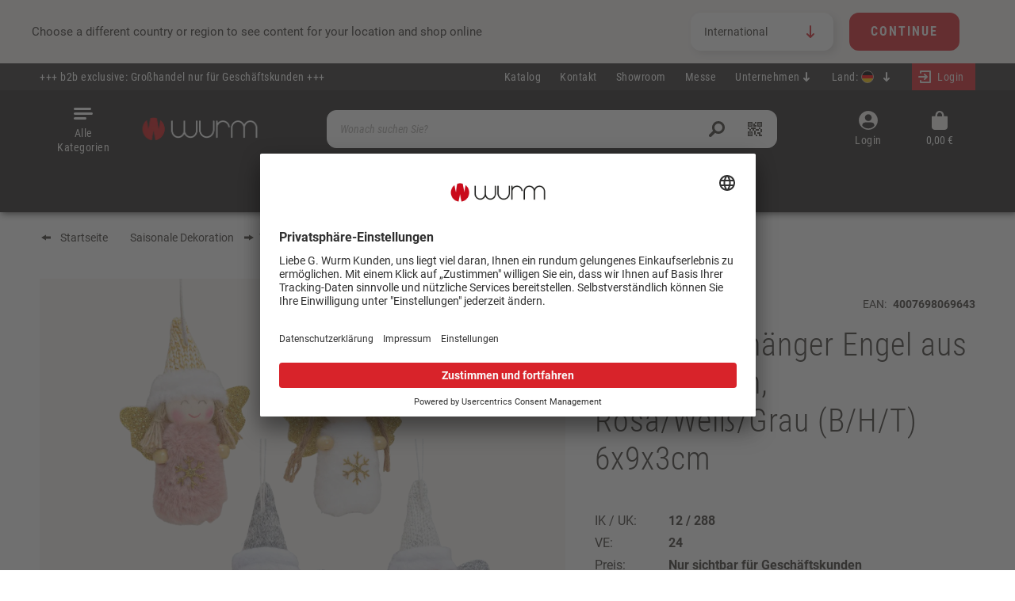

--- FILE ---
content_type: text/html; charset=UTF-8
request_url: https://wurm.com/haenger-engel-aus-textil-pink-rosa-weiss-grau-4-fach-b-h-t-6x9x3cm-10027696
body_size: 26445
content:
<!DOCTYPE html><html lang="de-DE" itemscope="itemscope" itemtype="https://schema.org/WebPage"><head><meta charset="utf-8"><meta name="format-detection" content="telephone=no"><meta name="viewport" content="width=device-width, initial-scale=1, shrink-to-fit=no"><meta name="author" content=""><meta name="robots" content="index,follow"><meta name="revisit-after" content="15 days"><meta name="keywords" content=""><meta name="description" content="Weihnachtshänger Engel aus Textil, 4-fach, Rosa/Weiß/Grau (B/H/T) 6x9x3cm"><meta property="og:type" content="product"/><meta property="og:site_name" content="Wurm | wurm.com"/><meta property="og:url" content="https://wurm.com/weihnachtshaenger-engel-aus-textil-4-fach-rosa-weiss-grau-b-h-t-6x9x3cm-10027696"/><meta property="og:title" content="Weihnachtshänger Engel aus Textil, 4-fach, Rosa/Weiß/Grau (B/H/T) 6x9x3cm | 10027696"/><meta property="og:description" content="Weihnachtshänger Engel aus Textil, 4-fach, Rosa/Weiß/Grau (B/H/T) 6x9x3cm"/><meta property="og:image" content="https://cdn.wurm.com/media/2c/2e/69/1765606796/10027696.jpg?ts=1765606797"/><meta property="product:product_link" content="https://wurm.com/weihnachtshaenger-engel-aus-textil-4-fach-rosa-weiss-grau-b-h-t-6x9x3cm-10027696"/><meta name="twitter:card" content="product"/><meta name="twitter:site" content="Wurm | wurm.com"/><meta name="twitter:title" content="Weihnachtshänger Engel aus Textil, 4-fach, Rosa/Weiß/Grau (B/H/T) 6x9x3cm | 10027696"/><meta name="twitter:description" content="Weihnachtshänger Engel aus Textil, 4-fach, Rosa/Weiß/Grau (B/H/T) 6x9x3cm"/><meta name="twitter:image" content="https://cdn.wurm.com/media/2c/2e/69/1765606796/10027696.jpg?ts=1765606797"/><meta itemprop="copyrightHolder" content="Wurm | wurm.com"><meta itemprop="copyrightYear" content=""><meta itemprop="isFamilyFriendly" content="false"><meta itemprop="image" content="https://cdn.wurm.com/media/14/d0/34/1714034055/wurm logo 2024 neu.png?ts=1714034055"><meta name="theme-color" content="#fff"><link rel="alternate" hreflang="de-DE" href="https://wurm.com/weihnachtshaenger-engel-aus-textil-4-fach-rosa-weiss-grau-b-h-t-6x9x3cm-10027696"><link rel="alternate" hreflang="it-IT" href="https://wurm.com/it/angelo-appendiabiti-natalizio-in-tessuto-4-pieghe-rosa-bianco-grigio-l-h-d-6x9x3cm-10027696"><link rel="alternate" hreflang="nl-NL" href="https://wurm.com/nl/kersthanger-engel-van-textiel-4-voudig-roze-wit-grijs-b-h-d-6x9x3cm-10027696"><link rel="alternate" hreflang="x-default" href="https://wurm.com/en/christmas-hanger-angel-made-of-textile-4-fold-pink-white-grey-w-h-d-6x9x3cm-10027696"><link rel="alternate" hreflang="it-CH" href="https://wurm.com/chit/angelo-appendiabiti-natalizio-in-tessuto-4-pieghe-rosa-bianco-grigio-l-h-d-6x9x3cm-10027696"><link rel="alternate" hreflang="de-CH" href="https://wurm.com/chde/weihnachtshaenger-engel-aus-textil-4-fach-rosa-weiss-grau-b-h-t-6x9x3cm-10027696"><link rel="alternate" hreflang="fr-CH" href="https://wurm.com/chfr/pendentif-de-noel-ange-en-textile-4x-rose-blanc-gris-l-h-p-6x9x3cm-10027696"><link rel="alternate" hreflang="es-ES" href="https://wurm.com/es/angel-colgante-de-navidad-de-tela-4-pliegues-rosa-blanco-gris-a-a-a-6x9x3cm-10027696"><link rel="alternate" hreflang="de-AT" href="https://wurm.com/at/weihnachtshaenger-engel-aus-textil-4-fach-rosa-weiss-grau-b-h-t-6x9x3cm-10027696"><link rel="alternate" hreflang="fr-FR" href="https://wurm.com/fr/pendentif-de-noel-ange-en-textile-4x-rose-blanc-gris-l-h-p-6x9x3cm-10027696"><link rel="shortcut icon" href="https://cdn.wurm.com/media/ce/87/e3/1740125496/favicon 2025 wurm.ico?ts=1740125496"><link rel="apple-touch-icon" href="https://cdn.wurm.com/media/89/49/64/1705418821/logo wurm 2024 favicon.png?ts=1705418821"><link rel="canonical" href="https://wurm.com/weihnachtshaenger-engel-aus-textil-4-fach-rosa-weiss-grau-b-h-t-6x9x3cm-10027696"><title itemprop="name"> Weihnachtshänger Engel aus Textil, 4-fach, Rosa/Weiß/Grau (B/H/T) 6x9x3cm | 10027696 </title><link rel="stylesheet" href="https://wurm.com/theme/5c93119fb42a97f30d6163d9afa37d03/css/all.css?1768561956"><link rel="preload" href="https://wurm.com/css/vendor-pxsw-enterprise-cms.2696d7.css" as="style"><link rel="stylesheet" href="https://wurm.com/css/vendor-pxsw-enterprise-cms.2696d7.css"><link rel="preload" href="https://wurm.com/css/vendor-pxsw-fairs.745fbf.css" as="style"><link rel="stylesheet" href="https://wurm.com/css/vendor-pxsw-fairs.745fbf.css"><link rel="preload" href="https://wurm.com/css/vendor-pxsw-language-menu-enhanced.ea6e10.css" as="style"><link rel="stylesheet" href="https://wurm.com/css/vendor-pxsw-language-menu-enhanced.ea6e10.css"><link rel="preload" href="https://wurm.com/css/vendor-pxsw-manufacturer.c27902.css" as="style"><link rel="stylesheet" href="https://wurm.com/css/vendor-pxsw-manufacturer.c27902.css"><link rel="preload" href="https://wurm.com/css/vendor-pxsw-cms-shop-the-look.bfe469.css" as="style"><link rel="stylesheet" href="https://wurm.com/css/vendor-pxsw-cms-shop-the-look.bfe469.css"><link rel="preload" href="https://wurm.com/css/vendor-pxsw-pxsw-theme.e6a93f.css" as="style"><link rel="stylesheet" href="https://wurm.com/css/vendor-pxsw-pxsw-theme.e6a93f.css"><link rel="preload" href="https://wurm.com/css/vendor-pxsw-language-banner.08725f.css" as="style"><link rel="stylesheet" href="https://wurm.com/css/vendor-pxsw-language-banner.08725f.css"><link rel="preload" href="https://wurm.com/css/vendor-pxsw-order-value-progress-bar.975aeb.css" as="style"><link rel="stylesheet" href="https://wurm.com/css/vendor-pxsw-order-value-progress-bar.975aeb.css"><link rel="modulepreload" href="https://wurm.com/js/vendor-pxsw-enterprise-cms.2d4382.js"><link rel="modulepreload" href="https://wurm.com/js/vendor-pxsw-prices.e517bb.js"><link rel="modulepreload" href="https://wurm.com/js/vendor-pxsw-manufacturer.46d087.js"><link rel="modulepreload" href="https://wurm.com/js/vendor-pxsw-cms-shop-the-look.aca8c5.js"><link rel="modulepreload" href="https://wurm.com/js/vendor-pxsw-lazy-loader.fff670.js"><link rel="modulepreload" href="https://wurm.com/js/vendor-pxsw-pxsw-theme.2901f3.js"><link rel="modulepreload" href="https://wurm.com/js/vendor-pxsw-language-banner.ec9a46.js"><link rel="modulepreload" href="https://wurm.com/js/vendor-pxsw-order-value-progress-bar.d36062.js"> <script>var pxswPrices=false;window.features={"V6_5_0_0":true,"v6.5.0.0":true,"V6_6_0_0":true,"v6.6.0.0":true,"V6_7_0_0":false,"v6.7.0.0":false,"DISABLE_VUE_COMPAT":false,"disable.vue.compat":false,"ACCESSIBILITY_TWEAKS":false,"accessibility.tweaks":false,"ADMIN_VITE":false,"admin.vite":false,"TELEMETRY_METRICS":false,"telemetry.metrics":false,"CACHE_REWORK":false,"cache.rework":false,"SSO":false,"sso":false,"FEATURE_SWAGCMSEXTENSIONS_1":true,"feature.swagcmsextensions.1":true,"FEATURE_SWAGCMSEXTENSIONS_2":true,"feature.swagcmsextensions.2":true,"FEATURE_SWAGCMSEXTENSIONS_8":true,"feature.swagcmsextensions.8":true,"FEATURE_SWAGCMSEXTENSIONS_63":true,"feature.swagcmsextensions.63":true,"RULE_BUILDER":true,"rule.builder":true,"FLOW_BUILDER":true,"flow.builder":true,"CUSTOM_PRICES":false,"custom.prices":false,"SUBSCRIPTIONS":false,"subscriptions":false,"ADVANCED_SEARCH":true,"advanced.search":true,"MULTI_INVENTORY":false,"multi.inventory":false,"RETURNS_MANAGEMENT":false,"returns.management":false,"TEXT_GENERATOR":true,"text.generator":true,"CHECKOUT_SWEETENER":false,"checkout.sweetener":false,"IMAGE_CLASSIFICATION":true,"image.classification":true,"PROPERTY_EXTRACTOR":true,"property.extractor":true,"REVIEW_SUMMARY":true,"review.summary":true,"REVIEW_TRANSLATOR":true,"review.translator":true,"CONTENT_GENERATOR":true,"content.generator":true,"EXPORT_ASSISTANT":true,"export.assistant":true,"QUICK_ORDER":true,"quick.order":true,"EMPLOYEE_MANAGEMENT":true,"employee.management":true,"QUOTE_MANAGEMENT":true,"quote.management":true,"NATURAL_LANGUAGE_SEARCH":true,"natural.language.search":true,"IMAGE_UPLOAD_SEARCH":false,"image.upload.search":false,"ORDER_APPROVAL":true,"order.approval":true,"SPATIAL_CMS_ELEMENT":true,"spatial.cms.element":true,"SHOPPING_LISTS":true,"shopping.lists":true,"TEXT_TO_IMAGE_GENERATION":true,"text.to.image.generation":true,"SPATIAL_SCENE_EDITOR":false,"spatial.scene.editor":false,"CAPTCHA":true,"captcha":true};window.dataLayer=window.dataLayer||[];function gtag(){dataLayer.push(arguments);}
(()=>{const analyticsStorageEnabled=document.cookie.split(';').some((item)=>item.trim().includes('google-analytics-enabled=1'));const adsEnabled=document.cookie.split(';').some((item)=>item.trim().includes('google-ads-enabled=1'));gtag('consent','default',{'ad_user_data':adsEnabled?'granted':'denied','ad_storage':adsEnabled?'granted':'denied','ad_personalization':adsEnabled?'granted':'denied','analytics_storage':analyticsStorageEnabled?'granted':'denied'});})();window.googleReCaptchaV3Active=true;window.activeNavigationId='70ec0c807643480ea84e889586bf9aeb';window.router={'frontend.cart.offcanvas':'/checkout/offcanvas','frontend.cookie.offcanvas':'/cookie/offcanvas','frontend.checkout.finish.page':'/checkout/finish','frontend.checkout.info':'/widgets/checkout/info','frontend.menu.offcanvas':'/widgets/menu/offcanvas','frontend.cms.page':'/widgets/cms','frontend.cms.navigation.page':'/widgets/cms/navigation','frontend.account.addressbook':'/widgets/account/address-book','frontend.country.country-data':'/country/country-state-data','frontend.app-system.generate-token':'/app-system/Placeholder/generate-token',};window.salesChannelId='8a57c3313cbe4d7b9e4d3bb64a0fd673';window.router['widgets.swag.cmsExtensions.quickview']='/swag/cms-extensions/quickview';window.router['widgets.swag.cmsExtensions.quickview.variant']='/swag/cms-extensions/quickview/variant';window.router['frontend.product.review.translate']='/translate-review';window.breakpoints={"xs":0,"sm":576,"md":768,"lg":992,"xl":1200,"xxl":1400};window.themeAssetsPublicPath='https://wurm.com/theme/68253603c0194eac80046c49c8d84338/assets/';window.themeJsPublicPath='https://wurm.com/theme/5c93119fb42a97f30d6163d9afa37d03/js/';window.neti_modal={controller:{name:'Product',action:'index'},urls:{getBox:'/neti_next_modal/get_box',getSingleBox:'/neti_next_modal/get_single_box',shown:'/neti_next_modal/shown',confirm:'/neti_next_modal/confirm',getGroupedBox:'/neti_next_modal/get_grouped_box'},language:{id:'2fbb5fe2e29a4d70aa5854ce7ce3e20b'},css:{'animate.css':'https://wurm.com/bundles/netinextmodal/storefront/css/animate.min.css?1768561910'}};window.neti_modal.product={id:'851fd92d2b4d46beb3d4919ae9d72183'};window.neti_modal.categoryTree=["01753d76f6124e4aace99dc384db2ca3","ae9ab8b1a15a48d5a5ea155309d763c1","c5f60a396599459ea26e9accb16ba228","df6f49cceff543ba8b4037f4b1a9e66e","70ec0c807643480ea84e889586bf9aeb","e6ba16648e68498da44a1f4a4660d127"];window.neti_modal.navigationCategory={id:'e6ba16648e68498da44a1f4a4660d127'};window.elioDataDiscovery={tracking:{detailPath:"/widgets/elio-data-discovery/productDetailTrack"},global:{active:"1",searchUseElioDataDiscovery:"1",listingUseElioDataDiscovery:""}};</script> <style> :root { --moorl-advanced-search-width: 600px; } </style><link rel="preload" href="https://wurm.com/fonts/roboto-regular-v3.woff2" as="font" type="font/woff2" crossorigin><link rel="preload" href="https://wurm.com/fonts/roboto-condensed-regular-v3.woff2" as="font" type="font/woff2" crossorigin><link rel="preload" href="https://wurm.com/fonts/roboto-condensed-light-v3.woff2" as="font" type="font/woff2" crossorigin><link rel="preload" href="https://wurm.com/fonts/roboto-bold-v3.woff2" as="font" type="font/woff2" crossorigin><link rel="preload" href="https://wurm.com/fonts/roboto-condensed-regular-italic-v3.woff2" as="font" type="font/woff2" crossorigin><link rel="preload" href="https://wurm.com/fonts/roboto-condensed-light-italic-v3.woff2" as="font" type="font/woff2" crossorigin><style> .header-logo-main-img{@media (min-width: 768px){.header-logo-main-img{aspect-ratio:180/29}} </style><script src="//widget.trustpilot.com/bootstrap/v5/tp.widget.bootstrap.min.js" async></script><script id="usercentrics-cmp" src="https://app.usercentrics.eu/browser-ui/latest/loader.js" data-settings-id="lkGElW137" async></script><script > window.ga4CustomUrl =''; </script><script > window.ga4RemarketingEnabled = false; window.googleAnalyticsEnabled = false; window.googleAdsEnabled = false; window.ga4AdvancedAdsEnabled = false; window.ga4Enabled = false; window.googleTagEnabled = false; window.ga4CookieConfig ='userCentrics'; window.ga4cookieListener = false; window.generateLeadValue ='25'; window.ga4Currency ='EUR'; window.transationIdMethod ="hashedOrderId"; </script><script > window.ga4TagId ='GTM-WW9258P'; window.dataLayer = window.dataLayer || []; window.googleTagEnabled = true; window.ga4Enabled = true; window.ga4controllerName ='product'; window.ga4controllerAction ='index'; window.ga4activeNavigationId ='70ec0c807643480ea84e889586bf9aeb'; window.ga4activeNavigationName ='Weihnachtshänger'; window.ga4affiliation ='Deutschland'; window.ga4salesChannelName ='Deutschland'; window.ga4salesChannelId ='8a57c3313cbe4d7b9e4d3bb64a0fd673'; window.ga4enableUserId = true; window.ga4upCoupon = false; window.ga4gpCoupon = false; </script><script > window.googleAnalyticsEnabled = true; </script><script > window.ga4UserLoggedIn = false; if (localStorage.getItem("loginSent")) localStorage.removeItem("loginSent") </script><script > window.ga4RemarketingEnabled = true; window.googleAdsEnabled = true; window.ga4AdvancedAdsEnabled = true; window.adsValueNetto = false; window.adsWithShipping = !!'1'; window.transationIdMethod ="hashedOrderId"; window.customTagManager = false; </script><script > if (window.googleAdsEnabled !== true && window.googleAnalyticsEnabled !== true) { window.ga4Enabled = false; } </script><script > window.ga4Product = {}; </script><script > window.ga4Product['851fd92d2b4d46beb3d4919ae9d72183'] = { item_brand: '', item_name: 'Weihnachtshänger Engel aus Textil, 4-fach, Rosa/Weiß/Grau (B/H/T) 6x9x3cm', item_id: '10027696', currency: 'EUR', item_variant: '', price: '1.29', extra: { minPurchase: '24', shopware_id: '851fd92d2b4d46beb3d4919ae9d72183', realPrice: '1.29', item_startPrice: '1.29', item_hasGraduatedPrice: '1', taxRate: '0', cheapest: '1.29', } }; window.ga4Product['851fd92d2b4d46beb3d4919ae9d72183']['item_list_id'] ='product'; window.ga4Product['851fd92d2b4d46beb3d4919ae9d72183']['item_list_name'] ='product'; window.ga4Product['851fd92d2b4d46beb3d4919ae9d72183']['item_category'] ='Startseite'; window.ga4Product['851fd92d2b4d46beb3d4919ae9d72183']['item_category2'] ='Saisonale Dekoration'; window.ga4Product['851fd92d2b4d46beb3d4919ae9d72183']['item_category3'] ='Weihnachten'; window.ga4Product['851fd92d2b4d46beb3d4919ae9d72183']['item_category4'] ='Christbaumschmuck'; window.ga4Product['851fd92d2b4d46beb3d4919ae9d72183']['item_category5'] ='Weihnachtsengel'; </script><script src='https://www.google.com/recaptcha/api.js?render=6LdcrfUhAAAAAEnEZzaqP4JfxeLBlU0vi_FmZSm9' defer></script><script src="https://wurm.com/theme/5c93119fb42a97f30d6163d9afa37d03/js/storefront/storefront.js?1768561956" defer></script><script src="https://wurm.com/theme/5c93119fb42a97f30d6163d9afa37d03/js/swag-pay-pal/swag-pay-pal.js?1768561956" defer></script><script src="https://wurm.com/theme/5c93119fb42a97f30d6163d9afa37d03/js/moorl-foundation/moorl-foundation.js?1768561956" defer></script><script src="https://wurm.com/theme/5c93119fb42a97f30d6163d9afa37d03/js/cbax-modul-analytics/cbax-modul-analytics.js?1768561956" defer></script><script src="https://wurm.com/theme/5c93119fb42a97f30d6163d9afa37d03/js/swag-cms-extensions/swag-cms-extensions.js?1768561956" defer></script><script src="https://wurm.com/theme/5c93119fb42a97f30d6163d9afa37d03/js/cob-password-visibility/cob-password-visibility.js?1768561956" defer></script><script src="https://wurm.com/theme/5c93119fb42a97f30d6163d9afa37d03/js/d-i-sco-g-a4/d-i-sco-g-a4.js?1768561956" defer></script><script src="https://wurm.com/theme/5c93119fb42a97f30d6163d9afa37d03/js/neti-next-modal/neti-next-modal.js?1768561956" defer></script><script src="https://wurm.com/theme/5c93119fb42a97f30d6163d9afa37d03/js/subscription/subscription.js?1768561957" defer></script><script src="https://wurm.com/theme/5c93119fb42a97f30d6163d9afa37d03/js/checkout-sweetener/checkout-sweetener.js?1768561957" defer></script><script src="https://wurm.com/theme/5c93119fb42a97f30d6163d9afa37d03/js/text-translator/text-translator.js?1768561957" defer></script><script src="https://wurm.com/theme/5c93119fb42a97f30d6163d9afa37d03/js/employee-management/employee-management.js?1768561957" defer></script><script src="https://wurm.com/theme/5c93119fb42a97f30d6163d9afa37d03/js/quick-order/quick-order.js?1768561957" defer></script><script src="https://wurm.com/theme/5c93119fb42a97f30d6163d9afa37d03/js/advanced-search/advanced-search.js?1768561957" defer></script><script src="https://wurm.com/theme/5c93119fb42a97f30d6163d9afa37d03/js/captcha/captcha.js?1768561957" defer></script><script src="https://wurm.com/theme/5c93119fb42a97f30d6163d9afa37d03/js/quote-management/quote-management.js?1768561957" defer></script><script src="https://wurm.com/theme/5c93119fb42a97f30d6163d9afa37d03/js/a-i-search/a-i-search.js?1768561957" defer></script><script src="https://wurm.com/theme/5c93119fb42a97f30d6163d9afa37d03/js/spatial-cms-element/spatial-cms-element.js?1768561957" defer></script><script src="https://wurm.com/theme/5c93119fb42a97f30d6163d9afa37d03/js/order-approval/order-approval.js?1768561957" defer></script><script src="https://wurm.com/theme/5c93119fb42a97f30d6163d9afa37d03/js/shopping-list/shopping-list.js?1768561957" defer></script><script src="https://wurm.com/theme/5c93119fb42a97f30d6163d9afa37d03/js/frosh-platform-share-basket/frosh-platform-share-basket.js?1768561957" defer></script><script src="https://wurm.com/theme/5c93119fb42a97f30d6163d9afa37d03/js/elio-data-discovery/elio-data-discovery.js?1768561957" defer></script><script defer type="module" src="https://wurm.com/js/vendor-pxsw-enterprise-cms.2d4382.js"></script><script defer type="module" src="https://wurm.com/js/vendor-pxsw-prices.e517bb.js"></script><script defer type="module" src="https://wurm.com/js/vendor-pxsw-manufacturer.46d087.js"></script><script defer type="module" src="https://wurm.com/js/vendor-pxsw-cms-shop-the-look.aca8c5.js"></script><script defer type="module" src="https://wurm.com/js/vendor-pxsw-lazy-loader.fff670.js"></script><script defer type="module" src="https://wurm.com/js/vendor-pxsw-pxsw-theme.2901f3.js"></script><script defer type="module" src="https://wurm.com/js/vendor-pxsw-language-banner.ec9a46.js"></script><script defer type="module" src="https://wurm.com/js/vendor-pxsw-order-value-progress-bar.d36062.js"></script></head><body class="passwordMaskBodyBlackOutline is-ctl-product is-act-index "><div class="skip-to-content bg-primary-subtle text-primary-emphasis visually-hidden-focusable overflow-hidden"><div class="container d-flex justify-content-center"><a href="#content-main" class="skip-to-content-link d-inline-flex text-decoration-underline m-1 p-2 fw-bold gap-2"> Zum Hauptinhalt springen </a><a href="#header-main-search-input" class="skip-to-content-link d-inline-flex text-decoration-underline m-1 p-2 fw-bold gap-2 d-none d-sm-block"> Zur Suche springen </a><a href="#main-navigation-menu" class="skip-to-content-link d-inline-flex text-decoration-underline m-1 p-2 fw-bold gap-2 d-none d-lg-block"> Zur Hauptnavigation springen </a></div></div><noscript class="noscript-main"><div role="alert" class="alert alert-info alert-has-icon"> <span class="icon icon-info" aria-hidden="true"><svg xmlns="http://www.w3.org/2000/svg" xmlns:xlink="http://www.w3.org/1999/xlink" width="24" height="24" viewBox="0 0 24 24"><defs><path d="M12 7c.5523 0 1 .4477 1 1s-.4477 1-1 1-1-.4477-1-1 .4477-1 1-1zm1 9c0 .5523-.4477 1-1 1s-1-.4477-1-1v-5c0-.5523.4477-1 1-1s1 .4477 1 1v5zm11-4c0 6.6274-5.3726 12-12 12S0 18.6274 0 12 5.3726 0 12 0s12 5.3726 12 12zM12 2C6.4772 2 2 6.4772 2 12s4.4772 10 10 10 10-4.4772 10-10S17.5228 2 12 2z" id="icons-default-info" /></defs><use xlink:href="#icons-default-info" fill="#758CA3" fill-rule="evenodd" /></svg></span> <div class="alert-content-container"><div class="alert-content"> Um unseren Shop in vollem Umfang nutzen zu können, empfehlen wir Ihnen Javascript in Ihrem Browser zu aktivieren. </div></div></div></noscript><header class="header-main"><div class="language-banner" data-px-language-banner="true" data-px-language-banner-options="{&quot;snippets&quot;:{&quot;de&quot;:{&quot;message&quot;:&quot;W\u00e4hle ein anderes Land oder eine andere Region, um Inhalte f\u00fcr deinen Standort zu sehen und online einzukaufen&quot;,&quot;button&quot;:&quot;Weiter&quot;},&quot;en&quot;:{&quot;message&quot;:&quot;Choose a different country or region to see content for your location and shop online&quot;,&quot;button&quot;:&quot;Continue&quot;},&quot;nl&quot;:{&quot;message&quot;:&quot;Kies een ander land of andere regio om inhoud voor uw locatie te bekijken en online te winkelen&quot;,&quot;button&quot;:&quot;Doorgaan&quot;},&quot;es&quot;:{&quot;message&quot;:&quot;Elija un pa\u00eds o regi\u00f3n diferente para ver el contenido de su ubicaci\u00f3n y compre en l\u00ednea&quot;,&quot;button&quot;:&quot;Seguir&quot;},&quot;fr&quot;:{&quot;message&quot;:&quot;Choisissez un autre pays ou une autre r\u00e9gion pour voir le contenu de votre emplacement et effectuer des achats en ligne&quot;,&quot;button&quot;:&quot;Continuez&quot;},&quot;it&quot;:{&quot;message&quot;:&quot;Scegli un paese o una regione diversi per vedere i contenuti per la tua posizione e fare acquisti online&quot;,&quot;button&quot;:&quot;Continua&quot;}}}"><div class="language-banner-content"><div class="language-banner-content-message"><p class="language-banner-content-message-value">Choose a different country or region to see content for your location and shop online</p></div><form class="language-banner-content-form" action="/checkout/language" method="POST"><select class="language-banner-content-form-select custom-select" name="salesChannelWithLanguage"><option id="de-DE" value="8a57c3313cbe4d7b9e4d3bb64a0fd673-2fbb5fe2e29a4d70aa5854ce7ce3e20b"> Deutschland </option><option id="es-ES" value="21439f3405ed41e2b43732383f2f776a-704bb3d0d1b94fffbca47bb9d09befc7"> España </option><option id="fr-FR" value="41e94efc80e34826b8d901a19ffa6539-f9976804849247b3844fdeeb2c0a8066"> France </option><option id="en-GB" value="0e83087f92054b1c9cbedb405b5c145b-3a5d46e063ae41cd8afa317b08039387" selected> International </option><option id="it-IT" value="0245de3286a94619b8d047237280b245-028ef8a4e2b14f50b3d92fc5998e618f"> Italia </option><option id="nl-NL" value="048351f2214d498aa3d9cbad5458634c-777c3dadc7a74fd9bc13db9a3091dfbe"> Nederlands </option><option id="de-AT" value="2e2511629e904a429a452e3b6447e0dc-084a93e951724a22bdd1cf7f723a0b43"> Österreich </option><option id="fr-CH" value="17a3b8fcb04e43c4b51a09e38104ffa2-51e50e968dfb4d3eb7f4fed9026045cd"> Français (CH) </option><option id="it-CH" value="17a3b8fcb04e43c4b51a09e38104ffa2-e02c6019575a48c79835230933d80912"> Italiano (CH) </option><option id="de-CH" value="17a3b8fcb04e43c4b51a09e38104ffa2-eb7b825fcdab409a97ee2da691f954b4"> Switzerland </option></select><input name="redirectTo" type="hidden" value="frontend.detail.page"/><input name="redirectParameters[_httpCache]" type="hidden" value="1"><input name="redirectParameters[productId]" type="hidden" value="851fd92d2b4d46beb3d4919ae9d72183"><input type="hidden" class="siteLocale" name="locale" value=""> <button class="btn btn-primary submit language-banner-content-button-value" type="submit">Continue</button> </form></div><div class="close-button"><svg class="close-button-icon" size="24"><use xlink:href="#close"/></svg></div></div><div class="top-bar d-none d-lg-block"><div class="top-bar-row"><div class="top-bar-infotext">+++ b2b exclusive: Großhandel nur für Geschäftskunden +++</div><nav class="top-bar-nav"><a class="top-bar-list-item" href="https://wurm.com/katalog-bestellen/" title="Katalog">Katalog</a><a class="top-bar-list-item" href="https://wurm.com/kontakt/" title="Kontakt">Kontakt</a><a class="top-bar-list-item" href="https://wurm.com/showroom/" title="Showroom">Showroom</a><a class="top-bar-list-item" href="https://wurm.com/messe/" title="Messe">Messe</a><div class="service-menu dropdown top-bar-list-item"> <button class="btn dropdown-toggle top-bar-nav-btn" type="button" id="serviceMenuDropdown-" data-bs-toggle="dropdown" aria-haspopup="true" aria-expanded="false"> <span class="top-bar-nav-text">Unternehmen</span> <span class="icon-container icon-rotate-90"><svg px width="16" height="16"><use xlink:href="/sprite/sprite.svg?1768561806#arrow-16"/></svg></span> </button> <div class="dropdown-menu dropdown-menu-right" aria-labelledby="serviceMenuDropdown-"><a class="top-bar-list-item dropdown-item" href="https://wurm.com/unternehmen/ueber-uns/" title="Über uns">Über uns</a><a class="top-bar-list-item dropdown-item" href="https://wurm.com/unternehmen/historie/" title="Historie">Historie</a><a class="top-bar-list-item dropdown-item" href="https://wurm.com/unternehmen/team/" title="Team">Team</a><a class="top-bar-list-item dropdown-item" href="https://wurm.com/unternehmen/karriere/" title="Karriere">Karriere</a><a class="top-bar-list-item dropdown-item" href="https://wurm.com/unternehmen/nachhaltigkeit/" title="Nachhaltigkeit">Nachhaltigkeit</a></div></div><div class="top-bar-nav-item top-bar-language pxsw-language-menu-enhanced"><form method="post" action="/checkout/language" class="language-form" data-form-auto-submit="true"><div class="language-title">Land:</div><div class="languages-menu dropdown"> <button class="btn dropdown-toggle top-bar-nav-btn" type="button" id="languagesDropdown-top-bar" data-bs-toggle="dropdown" aria-haspopup="true" aria-expanded="false" title="Deutschland"><div class="top-bar-list-icon language-flag country-de language-de"></div><div class="top-bar-list-countryname">Deutschland</div> <span class="icon-container icon-rotate-90"><svg px width="16" height="16"><use xlink:href="/sprite/sprite.svg?1768561806#arrow-16"/></svg></span> </button> <div class="top-bar-list dropdown-menu dropdown-menu-right" aria-labelledby="languagesDropdown-top-bar"><div class="saleschannel-language-list-container"><div class="saleschannel-language-list"><div class="top-bar-list-item dropdown-item item-checked" title="Deutschland"> <label class="top-bar-list-label " for="top-bar-2fbb5fe2e29a4d70aa5854ce7ce3e20b"><input id="top-bar-2fbb5fe2e29a4d70aa5854ce7ce3e20b" class="top-bar-list-radio" value="8a57c3313cbe4d7b9e4d3bb64a0fd673-2fbb5fe2e29a4d70aa5854ce7ce3e20b" name="salesChannelWithLanguage" type="radio" checked><div class="top-bar-list-icon language-flag country-de language-de"></div> Deutschland </label></div></div><div class="saleschannel-language-list"><div class="top-bar-list-item dropdown-item" title="España"> <label class="top-bar-list-label " for="top-bar-704bb3d0d1b94fffbca47bb9d09befc7"><input id="top-bar-704bb3d0d1b94fffbca47bb9d09befc7" class="top-bar-list-radio" value="21439f3405ed41e2b43732383f2f776a-704bb3d0d1b94fffbca47bb9d09befc7" name="salesChannelWithLanguage" type="radio"><div class="top-bar-list-icon language-flag country-es language-es"></div> España </label></div></div><div class="saleschannel-language-list"><div class="top-bar-list-item dropdown-item" title="France"> <label class="top-bar-list-label " for="top-bar-f9976804849247b3844fdeeb2c0a8066"><input id="top-bar-f9976804849247b3844fdeeb2c0a8066" class="top-bar-list-radio" value="41e94efc80e34826b8d901a19ffa6539-f9976804849247b3844fdeeb2c0a8066" name="salesChannelWithLanguage" type="radio"><div class="top-bar-list-icon language-flag country-fr language-fr"></div> France </label></div></div><div class="saleschannel-language-list"><div class="top-bar-list-item dropdown-item" title="International"> <label class="top-bar-list-label " for="top-bar-3a5d46e063ae41cd8afa317b08039387"><input id="top-bar-3a5d46e063ae41cd8afa317b08039387" class="top-bar-list-radio" value="0e83087f92054b1c9cbedb405b5c145b-3a5d46e063ae41cd8afa317b08039387" name="salesChannelWithLanguage" type="radio"><div class="top-bar-list-icon language-flag country-en language-gb"></div> International </label></div></div><div class="saleschannel-language-list"><div class="top-bar-list-item dropdown-item" title="Italia"> <label class="top-bar-list-label " for="top-bar-028ef8a4e2b14f50b3d92fc5998e618f"><input id="top-bar-028ef8a4e2b14f50b3d92fc5998e618f" class="top-bar-list-radio" value="0245de3286a94619b8d047237280b245-028ef8a4e2b14f50b3d92fc5998e618f" name="salesChannelWithLanguage" type="radio"><div class="top-bar-list-icon language-flag country-it language-it"></div> Italia </label></div></div><div class="saleschannel-language-list"><div class="top-bar-list-item dropdown-item" title="Nederlands"> <label class="top-bar-list-label " for="top-bar-777c3dadc7a74fd9bc13db9a3091dfbe"><input id="top-bar-777c3dadc7a74fd9bc13db9a3091dfbe" class="top-bar-list-radio" value="048351f2214d498aa3d9cbad5458634c-777c3dadc7a74fd9bc13db9a3091dfbe" name="salesChannelWithLanguage" type="radio"><div class="top-bar-list-icon language-flag country-nl language-nl"></div> Nederlands </label></div></div><div class="saleschannel-language-list"><div class="top-bar-list-item dropdown-item" title="Österreich"> <label class="top-bar-list-label " for="top-bar-084a93e951724a22bdd1cf7f723a0b43"><input id="top-bar-084a93e951724a22bdd1cf7f723a0b43" class="top-bar-list-radio" value="2e2511629e904a429a452e3b6447e0dc-084a93e951724a22bdd1cf7f723a0b43" name="salesChannelWithLanguage" type="radio"><div class="top-bar-list-icon language-flag country-de language-at"></div> Österreich </label></div></div><div class="saleschannel-language-list"><div class="top-bar-list-item dropdown-item" title="Switzerland"> <label class="top-bar-list-label " for="top-bar-eb7b825fcdab409a97ee2da691f954b4"><input id="top-bar-eb7b825fcdab409a97ee2da691f954b4" class="top-bar-list-radio" value="17a3b8fcb04e43c4b51a09e38104ffa2-eb7b825fcdab409a97ee2da691f954b4" name="salesChannelWithLanguage" type="radio"><div class="top-bar-list-icon language-flag country-de language-ch"></div> Switzerland </label></div><div class="saleschannel-sublanguages pt-4"><div class="top-bar-list-item dropdown-item" title=""> <label class="top-bar-list-label" for="top-bar-51e50e968dfb4d3eb7f4fed9026045cd"><input id="top-bar-51e50e968dfb4d3eb7f4fed9026045cd" class="top-bar-list-radio" value="17a3b8fcb04e43c4b51a09e38104ffa2-51e50e968dfb4d3eb7f4fed9026045cd" name="salesChannelWithLanguage" type="radio"> Français </label></div><div class="top-bar-list-item dropdown-item" title=""> <label class="top-bar-list-label" for="top-bar-e02c6019575a48c79835230933d80912"><input id="top-bar-e02c6019575a48c79835230933d80912" class="top-bar-list-radio" value="17a3b8fcb04e43c4b51a09e38104ffa2-e02c6019575a48c79835230933d80912" name="salesChannelWithLanguage" type="radio"> Italiano </label></div><div class="top-bar-list-item dropdown-item" title=""> <label class="top-bar-list-label" for="top-bar-eb7b825fcdab409a97ee2da691f954b4"><input id="top-bar-eb7b825fcdab409a97ee2da691f954b4" class="top-bar-list-radio" value="17a3b8fcb04e43c4b51a09e38104ffa2-eb7b825fcdab409a97ee2da691f954b4" name="salesChannelWithLanguage" type="radio"> Switzerland </label></div></div></div></div></div></div><input name="redirectTo" type="hidden" value="frontend.detail.page"/><input name="redirectParameters[_httpCache]" type="hidden" value="1"><input name="redirectParameters[productId]" type="hidden" value="851fd92d2b4d46beb3d4919ae9d72183"></form></div><div class="top-bar-nav-item"><div class="account-menu"><div class="dropdown"> <button class="btn account-menu-btn header-actions-btn" type="button" id="accountWidget" data-account-menu="true" data-bs-toggle="dropdown" aria-haspopup="true" aria-expanded="false" aria-label="Mein Konto"><svg px width="16" height="16" class="d-none d-lg-block"><use xlink:href="/sprite/sprite.svg?1768561806#login"/></svg> <span class=" d-none d-lg-block">Login</span> <svg px width="24" height="24" class="d-lg-none"><use xlink:href="/sprite/sprite.svg?1768561806#account"/></svg></button> <div class="dropdown-menu dropdown-menu-end account-menu-dropdown js-account-menu-dropdown" aria-labelledby="accountWidget"><div class="offcanvas-header"> <button class="btn btn-light offcanvas-close js-offcanvas-close"> <span class="icon"><svg px width="24" height="24"><use xlink:href="/sprite/sprite.svg?1768561806#close"/></svg></span> Menü schließen </button> </div><div class="offcanvas-body"><div class="account-menu"><div class="account-menu-login not-logged-in"><a href="/account/login" title="Anmelden" class="btn btn-primary btn-sm account-menu-login-button"> Anmelden </a><div class="account-menu-register"> Noch kein Kunde? <a href="/account/register" title="Jetzt registrieren">Jetzt registrieren</a></div></div></div></div></div></div></div></div></nav></div></div><div class="row align-items-center header-row"><div class="header-button-col d-none d-lg-block"><a class="btn navigation-button header-actions-btn text-capitalize d-flex" id="offcanvasDesktopNavigationLabel" type="button" aria-label="Menü" data-bs-toggle="offcanvas" data-bs-target="#offcanvasDesktopNavigation" aria-controls="offcanvasDesktopNavigation"><div class="all-categories-icon d-flex justify-content-center align-items-center"><svg px width="24" height="24" class="search-open"><use xlink:href="/sprite/sprite.svg?1768561806#hamburger-menu"/></svg></div> <span class="account-menu-text">Alle Kategorien</span> </a></div><div class="header-mobile-menu-col col-2 d-lg-none"><div class="menu-button"> <button class="btn nav-main-toggle-btn header-actions-btn" type="button" data-off-canvas-menu="true" aria-label="Menü"><svg px width="24" height="24"><use xlink:href="/sprite/sprite.svg?1768561806#hamburger-menu"/></svg> <span class="account-menu-text">Alle Kategorien</span> </button> </div></div><div class="header-logo-col"><div class="header-logo-main"><a class="header-logo-main-link" href="/" title="Zur Startseite wechseln"><picture class="header-logo-picture"><source srcset="https://cdn.wurm.com/media/6a/d6/59/1714034368/wurm%20logo%202024%20neu%20tablet.png?ts=1714034368" media="(min-width: 768px) and (max-width: 991px)"><source srcset="https://cdn.wurm.com/media/d2/c3/af/1714035256/wurm%20logo%202024%20mobile.svg?ts=1714035256" media="(max-width: 767px)"><img src="https://cdn.wurm.com/media/14/d0/34/1714034055/wurm%20logo%202024%20neu.png?ts=1714034055" alt="Zur Startseite wechseln" class="img-fluid header-logo-main-img"></picture></a></div></div><div class="header-nav-search-col"><div class="header-search-col"><div class="collapse" id="searchCollapse"><div class="header-search e-header-search"><form action="/search" method="get" data-search-widget="true" data-url="/suggest?search=" data-search-widget-options='{&quot;suggestAutocompleteType&quot;:&quot;searchTerm&quot;,&quot;searchWidgetMinChars&quot;:2}' data-elio-data-discovery-history-options='{&quot;channel&quot;:&quot;8a57c3313cbe4d7b9e4d3bb64a0fd673&quot;,&quot;searchPageUrl&quot;:&quot;\/search?search=&quot;}' class="header-search-form e-header-search-form e-search-history"><div class="input-group"><input type="search" id="header-main-search-input" name="search" class="form-control header-search-input" autocomplete="off" autocapitalize="off" placeholder="Wonach suchen Sie?" aria-label="Wonach suchen Sie?" value=""><div class="input-group-append align-items-center"> <button type="submit" class="btn header-search-btn"><svg px width="24" height="24"><use xlink:href="/sprite/sprite.svg?1768561806#search"/></svg></button> <button type="button" class="btn header-search-btn" data-wurm-qr-code-scanner="true" data-wurm-qr-code-scanner-options='{"url":"https:\/\/wurm.com\/search\/search-by-qr"}'><svg px width="24" height="24"><use xlink:href="/sprite/sprite.svg?1768561806#wurm-scanner"/></svg></button> </div> <button class="btn header-close-btn js-search-close-btn d-none" type="button" aria-label="Die Dropdown-Suche schließen"> <span class="header-close-icon"> <span class="icon icon-x"><svg xmlns="http://www.w3.org/2000/svg" xmlns:xlink="http://www.w3.org/1999/xlink" width="24" height="24" viewBox="0 0 24 24"><defs><path d="m10.5858 12-7.293-7.2929c-.3904-.3905-.3904-1.0237 0-1.4142.3906-.3905 1.0238-.3905 1.4143 0L12 10.5858l7.2929-7.293c.3905-.3904 1.0237-.3904 1.4142 0 .3905.3906.3905 1.0238 0 1.4143L13.4142 12l7.293 7.2929c.3904.3905.3904 1.0237 0 1.4142-.3906.3905-1.0238.3905-1.4143 0L12 13.4142l-7.2929 7.293c-.3905.3904-1.0237.3904-1.4142 0-.3905-.3906-.3905-1.0238 0-1.4143L10.5858 12z" id="icons-default-x" /></defs><use xlink:href="#icons-default-x" fill="#758CA3" fill-rule="evenodd" /></svg></span> </span> </button> </div><div class="e-autocomplete text-truncate"></div></form></div></div></div></div><div class="header-actions-col"><div class="search-toggle d-lg-none"> <button class="btn header-actions-btn search-toggle-btn js-search-toggle-btn collapsed" type="button" data-bs-toggle="collapse" data-bs-target="#searchCollapse" aria-expanded="false" aria-controls="searchCollapse" aria-label="Suchen"><div><svg px width="24" height="24" class="search-open"><use xlink:href="/sprite/sprite.svg?1768561806#search"/></svg><svg px width="40" height="40" class="search-closed"><use xlink:href="/sprite/sprite.svg?1768561806#close"/></svg></div> <span class="account-menu-text">Suche</span> </button> </div><div class="account-menu"><div class="dropdown"> <button class="btn account-menu-btn header-actions-btn" type="button" id="accountWidget" data-account-menu="true" data-bs-toggle="dropdown" aria-haspopup="true" aria-expanded="false" aria-label="Mein Konto"><svg px width="24" height="24"><use xlink:href="/sprite/sprite.svg?1768561806#account"/></svg> <span class="account-menu-text">Login</span> </button> <div class="dropdown-menu dropdown-menu-end account-menu-dropdown js-account-menu-dropdown" aria-labelledby="accountWidget"><div class="offcanvas-header"> <button class="btn btn-light offcanvas-close js-offcanvas-close"> <span class="icon"><svg px width="24" height="24"><use xlink:href="/sprite/sprite.svg?1768561806#close"/></svg></span> Menü schließen </button> </div><div class="offcanvas-body"><div class="account-menu"><div class="account-menu-login not-logged-in"><a href="/account/login" title="Anmelden" class="btn btn-primary btn-sm account-menu-login-button"> Anmelden </a><div class="account-menu-register"> Noch kein Kunde? <a href="/account/register" title="Jetzt registrieren">Jetzt registrieren</a></div></div></div></div></div></div></div><div class="header-cart" data-off-canvas-cart="true"><a class="btn header-cart-btn header-actions-btn" href="/checkout/cart" data-cart-widget="true" title="Warenkorb" aria-label="Warenkorb"><svg px width="24" height="24"><use xlink:href="/sprite/sprite.svg?1768561806#basket"/></svg> <span class="header-cart-total"> 0,00 € </span> </a></div></div></div><div class="header-nav-col" data-px-sticky-element="true"><div class="desktop-navigation-row"><div class="main-navigation" id="mainNavigation" data-flyout-menu="true"><div class="container"><div class="position-relative d-flex"> <span class="current-top-categories inline-block">Aktuelle Top-Kategorien:</span> <nav class="nav main-navigation-menu" id="main-navigation-menu" aria-label="Hauptnavigation" itemscope="itemscope" itemtype="https://schema.org/SiteNavigationElement"><a class="nav-link main-navigation-link" href="https://wurm.com/saisonale-dekoration/ostern/" itemprop="url" title="Ostern"><div class="main-navigation-link-text"> <span itemprop="name">Ostern</span> </div></a><a class="nav-link main-navigation-link" href="https://wurm.com/saisonale-dekoration/fruehling-sommer/" itemprop="url" title="Frühling/Sommer"><div class="main-navigation-link-text"> <span itemprop="name">Frühling/Sommer</span> </div></a><a class="nav-link main-navigation-link" href="https://wurm.com/home-living/" itemprop="url" title="Home &amp; Living"><div class="main-navigation-link-text"> <span itemprop="name">Home &amp; Living</span> </div></a><a class="nav-link main-navigation-link" href="https://wurm.com/inspiration/" itemprop="url" title="Inspiration"><div class="main-navigation-link-text"> <span itemprop="name">Inspiration</span> </div></a><a class="nav-link main-navigation-link" href="https://wurm.com/sale/" itemprop="url" title="Sale %"><div class="main-navigation-link-text"> <span itemprop="name">Sale %</span> </div></a></nav></div><div class="navigation-flyouts"><div class="navigation-flyout" data-flyout-menu-id="ae9ab8b1a15a48d5a5ea155309d763c1"><div class="container"><div class="row navigation-flyout-content"><div class="navigation-wrapper col-8 col-xxl-7"><div class="navigation-flyout-categories"><div class="row navigation-flyout-categories is-level-0"><div class="navigation-flyout-col"><a class="nav-item nav-link main-navigation-link navigation-flyout-link is-level-0 btn btn-icon-left" href="https://wurm.com/saisonale-dekoration/weihnachten/" itemprop="url" title="Weihnachten"><svg px width="16" height="16"><use xlink:href="/sprite/sprite.svg?1768561806#arrow-16"/></svg> <span itemprop="name">Weihnachten</span> </a><div class="navigation-flyout-categories is-level-1"><div class="navigation-flyout-col"><a class="nav-item nav-link main-navigation-link navigation-flyout-link is-level-1" href="https://wurm.com/saisonale-dekoration/weihnachten/adventskalender/" itemprop="url" title="Adventskalender"> <span itemprop="name">Adventskalender</span> </a></div><div class="navigation-flyout-col"><a class="nav-item nav-link main-navigation-link navigation-flyout-link is-level-1" href="https://wurm.com/saisonale-dekoration/weihnachten/adventskraenze-gestecke/" itemprop="url" title="Adventskränze &amp; Gestecke"> <span itemprop="name">Adventskränze &amp; Gestecke</span> </a></div><div class="navigation-flyout-col"><a class="nav-item nav-link main-navigation-link navigation-flyout-link is-level-1" href="https://wurm.com/saisonale-dekoration/weihnachten/christbaumschmuck/" itemprop="url" title="Christbaumschmuck"> <span itemprop="name">Christbaumschmuck</span> </a></div><div class="navigation-flyout-col"><a class="nav-item nav-link main-navigation-link navigation-flyout-link is-level-1" href="https://wurm.com/saisonale-dekoration/weihnachten/deko-weihnachtsbaeume/" itemprop="url" title="Deko Weihnachtsbäume"> <span itemprop="name">Deko Weihnachtsbäume</span> </a></div><div class="navigation-flyout-col"><a class="nav-item nav-link main-navigation-link navigation-flyout-link is-level-1" href="https://wurm.com/saisonale-dekoration/weihnachten/deko-mehr/" itemprop="url" title="Deko &amp; mehr"> <span itemprop="name">Deko &amp; mehr</span> </a></div><div class="navigation-flyout-col"><a class="nav-item nav-link main-navigation-link navigation-flyout-link is-level-1" href="https://wurm.com/saisonale-dekoration/weihnachten/duftlampen-zubehoer/" itemprop="url" title="Duftlampen &amp; Zubehör"> <span itemprop="name">Duftlampen &amp; Zubehör</span> </a></div><div class="navigation-flyout-col"><a class="nav-item nav-link main-navigation-link navigation-flyout-link is-level-1" href="https://wurm.com/saisonale-dekoration/weihnachten/geschenkverpackungen/" itemprop="url" title="Geschenkverpackungen"> <span itemprop="name">Geschenkverpackungen</span> </a></div><div class="navigation-flyout-col"><a class="nav-item nav-link main-navigation-link navigation-flyout-link is-level-1" href="https://wurm.com/saisonale-dekoration/weihnachten/weihnachtskerzen/" itemprop="url" title="Kerzen"> <span itemprop="name">Kerzen</span> </a></div><div class="navigation-flyout-col"><a class="nav-item nav-link main-navigation-link navigation-flyout-link is-level-1" href="https://wurm.com/saisonale-dekoration/weihnachten/kerzenhalter-windlichter/" itemprop="url" title="Kerzenhalter &amp; Windlichter"> <span itemprop="name">Kerzenhalter &amp; Windlichter</span> </a></div><div class="navigation-flyout-col"><a class="nav-item nav-link main-navigation-link navigation-flyout-link is-level-1" href="https://wurm.com/saisonale-dekoration/weihnachten/krippen-figuren/" itemprop="url" title="Krippen &amp; Figuren"> <span itemprop="name">Krippen &amp; Figuren</span> </a></div><div class="navigation-flyout-col"><a class="nav-item nav-link main-navigation-link navigation-flyout-link is-level-1" href="https://wurm.com/saisonale-dekoration/weihnachten/lichthaeuser/" itemprop="url" title="Lichthäuser "> <span itemprop="name">Lichthäuser </span> </a></div><div class="navigation-flyout-col"><a class="nav-item nav-link main-navigation-link navigation-flyout-link is-level-1" href="https://wurm.com/saisonale-dekoration/weihnachten/miniaturfiguren-fuer-lichthaeuser/" itemprop="url" title="Miniaturfiguren für Lichthäuser"> <span itemprop="name">Miniaturfiguren für Lichthäuser</span> </a></div><div class="navigation-flyout-col"><a class="nav-item nav-link main-navigation-link navigation-flyout-link is-level-1" href="https://wurm.com/saisonale-dekoration/weihnachten/nikolausstiefel/" itemprop="url" title="Nikolausstiefel"> <span itemprop="name">Nikolausstiefel</span> </a></div><div class="navigation-flyout-col"><a class="nav-item nav-link main-navigation-link navigation-flyout-link is-level-1" href="https://wurm.com/saisonale-dekoration/weihnachten/nussknacker/" itemprop="url" title="Nussknacker"> <span itemprop="name">Nussknacker</span> </a></div><div class="navigation-flyout-col"><a class="nav-item nav-link main-navigation-link navigation-flyout-link is-level-1" href="https://wurm.com/saisonale-dekoration/weihnachten/schneekugeln/" itemprop="url" title="Schneekugeln"> <span itemprop="name">Schneekugeln</span> </a></div><div class="navigation-flyout-col"><a class="nav-item nav-link main-navigation-link navigation-flyout-link is-level-1" href="https://wurm.com/saisonale-dekoration/weihnachten/schriftzuege-aufsteller/" itemprop="url" title="Schriftzüge &amp; Aufsteller"> <span itemprop="name">Schriftzüge &amp; Aufsteller</span> </a></div><div class="navigation-flyout-col"><a class="nav-item nav-link main-navigation-link navigation-flyout-link is-level-1" href="https://wurm.com/saisonale-dekoration/weihnachten/tischware/" itemprop="url" title="Tischware"> <span itemprop="name">Tischware</span> </a></div><div class="navigation-flyout-col"><a class="nav-item nav-link main-navigation-link navigation-flyout-link is-level-1" href="https://wurm.com/saisonale-dekoration/weihnachten/spieluhren/" itemprop="url" title="Spieluhren"> <span itemprop="name">Spieluhren</span> </a></div><div class="navigation-flyout-col"><a class="nav-item nav-link main-navigation-link navigation-flyout-link is-level-1" href="https://wurm.com/saisonale-dekoration/weihnachten/schaukelpferde/" itemprop="url" title="Schaukelpferde"> <span itemprop="name">Schaukelpferde</span> </a></div><div class="navigation-flyout-col"><a class="nav-item nav-link main-navigation-link navigation-flyout-link is-level-1" href="https://wurm.com/saisonale-dekoration/weihnachten/weihnachtsengel/" itemprop="url" title="Weihnachtsengel"> <span itemprop="name">Weihnachtsengel</span> </a></div><div class="navigation-flyout-col"><a class="nav-item nav-link main-navigation-link navigation-flyout-link is-level-1" href="https://wurm.com/saisonale-dekoration/weihnachten/weihnachtskraenze/" itemprop="url" title="Weihnachtskränze"> <span itemprop="name">Weihnachtskränze</span> </a></div><div class="navigation-flyout-col"><a class="nav-item nav-link main-navigation-link navigation-flyout-link is-level-1" href="https://wurm.com/saisonale-dekoration/weihnachten/weihnachtsfiguren/" itemprop="url" title="Weihnachtsfiguren"> <span itemprop="name">Weihnachtsfiguren</span> </a></div><div class="navigation-flyout-col"><a class="nav-item nav-link main-navigation-link navigation-flyout-link is-level-1" href="https://wurm.com/saisonale-dekoration/weihnachten/weihnachtsmaenner-nikolaeuse/" itemprop="url" title="Weihnachtsmänner &amp; Nikoläuse"> <span itemprop="name">Weihnachtsmänner &amp; Nikoläuse</span> </a></div><div class="navigation-flyout-col"><a class="nav-item nav-link main-navigation-link navigation-flyout-link is-level-1" href="https://wurm.com/saisonale-dekoration/weihnachten/weihnachtsvasen/" itemprop="url" title="Weihnachtsvasen"> <span itemprop="name">Weihnachtsvasen</span> </a></div><div class="navigation-flyout-col"><a class="nav-item nav-link main-navigation-link navigation-flyout-link is-level-1" href="https://wurm.com/saisonale-dekoration/weihnachten/wichtel/" itemprop="url" title="Wichtel"> <span itemprop="name">Wichtel</span> </a></div><div class="navigation-flyout-col"><a class="nav-item nav-link main-navigation-link navigation-flyout-link is-level-1" href="https://wurm.com/saisonale-dekoration/weihnachten/wichteltueren-zubehoer/" itemprop="url" title="Wichteltüren &amp; Zubehör"> <span itemprop="name">Wichteltüren &amp; Zubehör</span> </a></div><div class="navigation-flyout-col"><a class="nav-item nav-link main-navigation-link navigation-flyout-link is-level-1" href="https://wurm.com/saisonale-dekoration/weihnachten/weihnachtsbeleuchtung/" itemprop="url" title="Weihnachtsbeleuchtung"> <span itemprop="name">Weihnachtsbeleuchtung</span> </a></div></div></div><div class="navigation-flyout-col"><a class="nav-item nav-link main-navigation-link navigation-flyout-link is-level-0 btn btn-icon-left" href="https://wurm.com/saisonale-dekoration/herbst/" itemprop="url" title="Herbst"><svg px width="16" height="16"><use xlink:href="/sprite/sprite.svg?1768561806#arrow-16"/></svg> <span itemprop="name">Herbst</span> </a><div class="navigation-flyout-categories is-level-1"><div class="navigation-flyout-col"><a class="nav-item nav-link main-navigation-link navigation-flyout-link is-level-1" href="https://wurm.com/saisonale-dekoration/herbst/deko-pilze/" itemprop="url" title="Deko Pilze"> <span itemprop="name">Deko Pilze</span> </a></div><div class="navigation-flyout-col"><a class="nav-item nav-link main-navigation-link navigation-flyout-link is-level-1" href="https://wurm.com/saisonale-dekoration/herbst/deko-kuerbisse/" itemprop="url" title="Deko Kürbisse"> <span itemprop="name">Deko Kürbisse</span> </a></div><div class="navigation-flyout-col"><a class="nav-item nav-link main-navigation-link navigation-flyout-link is-level-1" href="https://wurm.com/saisonale-dekoration/herbst/deko-objekte/" itemprop="url" title="Deko Objekte"> <span itemprop="name">Deko Objekte</span> </a></div><div class="navigation-flyout-col"><a class="nav-item nav-link main-navigation-link navigation-flyout-link is-level-1" href="https://wurm.com/saisonale-dekoration/herbst/tier-figuren/" itemprop="url" title="Tier Figuren"> <span itemprop="name">Tier Figuren</span> </a></div></div></div><div class="navigation-flyout-col"><a class="nav-item nav-link main-navigation-link navigation-flyout-link is-level-0 btn btn-icon-left" href="https://wurm.com/saisonale-dekoration/halloween/" itemprop="url" title="Halloween"><svg px width="16" height="16"><use xlink:href="/sprite/sprite.svg?1768561806#arrow-16"/></svg> <span itemprop="name">Halloween</span> </a><div class="navigation-flyout-categories is-level-1"></div></div><div class="navigation-flyout-col"><a class="nav-item nav-link main-navigation-link navigation-flyout-link is-level-0 btn btn-icon-left" href="https://wurm.com/saisonale-dekoration/valentinstag/" itemprop="url" title="Valentinstag"><svg px width="16" height="16"><use xlink:href="/sprite/sprite.svg?1768561806#arrow-16"/></svg> <span itemprop="name">Valentinstag</span> </a><div class="navigation-flyout-categories is-level-1"></div></div><div class="navigation-flyout-col"><a class="nav-item nav-link main-navigation-link navigation-flyout-link is-level-0 btn btn-icon-left" href="https://wurm.com/saisonale-dekoration/muttertag" itemprop="url" title="Muttertag"><svg px width="16" height="16"><use xlink:href="/sprite/sprite.svg?1768561806#arrow-16"/></svg> <span itemprop="name">Muttertag</span> </a><div class="navigation-flyout-categories is-level-1"></div></div><div class="navigation-flyout-col"><a class="nav-item nav-link main-navigation-link navigation-flyout-link is-level-0 btn btn-icon-left" href="https://wurm.com/saisonale-dekoration/ostern/" itemprop="url" title="Ostern"><svg px width="16" height="16"><use xlink:href="/sprite/sprite.svg?1768561806#arrow-16"/></svg> <span itemprop="name">Ostern</span> </a><div class="navigation-flyout-categories is-level-1"><div class="navigation-flyout-col"><a class="nav-item nav-link main-navigation-link navigation-flyout-link is-level-1" href="https://wurm.com/saisonale-dekoration/ostern/anhaenger/" itemprop="url" title="Anhänger"> <span itemprop="name">Anhänger</span> </a></div><div class="navigation-flyout-col"><a class="nav-item nav-link main-navigation-link navigation-flyout-link is-level-1" href="https://wurm.com/saisonale-dekoration/ostern/aufbewahrung/" itemprop="url" title="Aufbewahrung"> <span itemprop="name">Aufbewahrung</span> </a></div><div class="navigation-flyout-col"><a class="nav-item nav-link main-navigation-link navigation-flyout-link is-level-1" href="https://wurm.com/saisonale-dekoration/ostern/eier/" itemprop="url" title="Eier"> <span itemprop="name">Eier</span> </a></div><div class="navigation-flyout-col"><a class="nav-item nav-link main-navigation-link navigation-flyout-link is-level-1" href="https://wurm.com/saisonale-dekoration/ostern/hasen/" itemprop="url" title="Hasen"> <span itemprop="name">Hasen</span> </a></div><div class="navigation-flyout-col"><a class="nav-item nav-link main-navigation-link navigation-flyout-link is-level-1" href="https://wurm.com/saisonale-dekoration/ostern/honeycombs/" itemprop="url" title="Honeycombs"> <span itemprop="name">Honeycombs</span> </a></div><div class="navigation-flyout-col"><a class="nav-item nav-link main-navigation-link navigation-flyout-link is-level-1" href="https://wurm.com/saisonale-dekoration/ostern/huehner/" itemprop="url" title="Hühner"> <span itemprop="name">Hühner</span> </a></div><div class="navigation-flyout-col"><a class="nav-item nav-link main-navigation-link navigation-flyout-link is-level-1" href="https://wurm.com/saisonale-dekoration/ostern/kerzen-halter/" itemprop="url" title="Kerzen &amp; Halter"> <span itemprop="name">Kerzen &amp; Halter</span> </a></div><div class="navigation-flyout-col"><a class="nav-item nav-link main-navigation-link navigation-flyout-link is-level-1" href="https://wurm.com/saisonale-dekoration/ostern/schafe/" itemprop="url" title="Schafe"> <span itemprop="name">Schafe</span> </a></div><div class="navigation-flyout-col"><a class="nav-item nav-link main-navigation-link navigation-flyout-link is-level-1" href="https://wurm.com/saisonale-dekoration/ostern/schriftzug-aufsteller/" itemprop="url" title="Schriftzug Aufsteller"> <span itemprop="name">Schriftzug Aufsteller</span> </a></div><div class="navigation-flyout-col"><a class="nav-item nav-link main-navigation-link navigation-flyout-link is-level-1" href="https://wurm.com/saisonale-dekoration/ostern/stofftiere/" itemprop="url" title="Stofftiere"> <span itemprop="name">Stofftiere</span> </a></div><div class="navigation-flyout-col"><a class="nav-item nav-link main-navigation-link navigation-flyout-link is-level-1" href="https://wurm.com/saisonale-dekoration/ostern/tischware/" itemprop="url" title="Tischware"> <span itemprop="name">Tischware</span> </a></div></div></div><div class="navigation-flyout-col"><a class="nav-item nav-link main-navigation-link navigation-flyout-link is-level-0 btn btn-icon-left" href="https://wurm.com/saisonale-dekoration/fruehling-sommer/" itemprop="url" title="Frühling/Sommer"><svg px width="16" height="16"><use xlink:href="/sprite/sprite.svg?1768561806#arrow-16"/></svg> <span itemprop="name">Frühling/Sommer</span> </a><div class="navigation-flyout-categories is-level-1"><div class="navigation-flyout-col"><a class="nav-item nav-link main-navigation-link navigation-flyout-link is-level-1" href="https://wurm.com/saisonale-dekoration/fruehling-sommer/blumenstecker/" itemprop="url" title="Blumenstecker"> <span itemprop="name">Blumenstecker</span> </a></div><div class="navigation-flyout-col"><a class="nav-item nav-link main-navigation-link navigation-flyout-link is-level-1" href="https://wurm.com/saisonale-dekoration/fruehling-sommer/deko-anhaenger/" itemprop="url" title="Deko Anhänger"> <span itemprop="name">Deko Anhänger</span> </a></div><div class="navigation-flyout-col"><a class="nav-item nav-link main-navigation-link navigation-flyout-link is-level-1" href="https://wurm.com/saisonale-dekoration/fruehling-sommer/deko-blumen/" itemprop="url" title="Deko Blumen"> <span itemprop="name">Deko Blumen</span> </a></div><div class="navigation-flyout-col"><a class="nav-item nav-link main-navigation-link navigation-flyout-link is-level-1" href="https://wurm.com/saisonale-dekoration/fruehling-sommer/dekorationen/" itemprop="url" title="Dekorationen"> <span itemprop="name">Dekorationen</span> </a></div><div class="navigation-flyout-col"><a class="nav-item nav-link main-navigation-link navigation-flyout-link is-level-1" href="https://wurm.com/saisonale-dekoration/fruehling-sommer/figuren-tiere/" itemprop="url" title="Figuren &amp; Tiere"> <span itemprop="name">Figuren &amp; Tiere</span> </a></div><div class="navigation-flyout-col"><a class="nav-item nav-link main-navigation-link navigation-flyout-link is-level-1" href="https://wurm.com/saisonale-dekoration/fruehling-sommer/honeycombs-papierfaecher/" itemprop="url" title="Honeycombs &amp; Papierfächer"> <span itemprop="name">Honeycombs &amp; Papierfächer</span> </a></div><div class="navigation-flyout-col"><a class="nav-item nav-link main-navigation-link navigation-flyout-link is-level-1" href="https://wurm.com/saisonale-dekoration/fruehling-sommer/kerzen/" itemprop="url" title="Kerzen"> <span itemprop="name">Kerzen</span> </a></div><div class="navigation-flyout-col"><a class="nav-item nav-link main-navigation-link navigation-flyout-link is-level-1" href="https://wurm.com/saisonale-dekoration/fruehling-sommer/kerzenhalter-windlichter/" itemprop="url" title="Kerzenhalter &amp; Windlichter"> <span itemprop="name">Kerzenhalter &amp; Windlichter</span> </a></div><div class="navigation-flyout-col"><a class="nav-item nav-link main-navigation-link navigation-flyout-link is-level-1" href="https://wurm.com/saisonale-dekoration/fruehling-sommer/koerbe/" itemprop="url" title="Körbe"> <span itemprop="name">Körbe</span> </a></div><div class="navigation-flyout-col"><a class="nav-item nav-link main-navigation-link navigation-flyout-link is-level-1" href="https://wurm.com/saisonale-dekoration/fruehling-sommer/pflanzgefaesse/" itemprop="url" title="Pflanzgefäße"> <span itemprop="name">Pflanzgefäße</span> </a></div><div class="navigation-flyout-col"><a class="nav-item nav-link main-navigation-link navigation-flyout-link is-level-1" href="https://wurm.com/saisonale-dekoration/fruehling-sommer/picknick/" itemprop="url" title="Picknick"> <span itemprop="name">Picknick</span> </a></div><div class="navigation-flyout-col"><a class="nav-item nav-link main-navigation-link navigation-flyout-link is-level-1" href="https://wurm.com/saisonale-dekoration/fruehling-sommer/tischwaren/" itemprop="url" title="Tischwaren"> <span itemprop="name">Tischwaren</span> </a></div><div class="navigation-flyout-col"><a class="nav-item nav-link main-navigation-link navigation-flyout-link is-level-1" href="https://wurm.com/saisonale-dekoration/fruehling-sommer/vasen/" itemprop="url" title="Vasen"> <span itemprop="name">Vasen</span> </a></div></div></div><a class="btn btn-primary" href="https://wurm.com/saisonale-dekoration/" itemprop="url" title=""> Zur Übersicht </a></div></div></div><div class="image-wrapper col-4 col-xxl-5"><div class="navigation-flyout-teaser"><a class="navigation-flyout-teaser-image-container" href="/weihnachtstrends-2025/" title=""><img class="navigation-flyout-teaser-image" data-object-fit="cover" loading="lazy" src="https://cdn.wurm.com/media/54/39/g0/1736348375/Drop-Down-Highlights%20weihnachtstrends%202025.png?ts=1736348376&" sizes="310px"/><div class="navigation-flyout-teaser-image-icon"><svg px width="40" height="40"><use xlink:href="/sprite/sprite.svg?1768561806#arrow-24"/></svg></div></a><a class="navigation-flyout-teaser-image-container" href="/home-living/pflanzen-zubehoer/vasen/" title=""><img class="navigation-flyout-teaser-image" data-object-fit="cover" loading="lazy" src="https://cdn.wurm.com/media/42/27/13/1711016367/Drop-Down-Highlights.jpg?ts=1711016367&" sizes="310px"/><div class="navigation-flyout-teaser-image-icon"><svg px width="40" height="40"><use xlink:href="/sprite/sprite.svg?1768561806#arrow-24"/></svg></div></a></div></div></div></div></div><div class="navigation-flyout" data-flyout-menu-id="34e2d6881cad4aaeab5d0577557c971c"><div class="container"><div class="row navigation-flyout-content"><div class="navigation-wrapper col"><div class="navigation-flyout-categories"><div class="row navigation-flyout-categories is-level-0"><div class="navigation-flyout-col"><a class="nav-item nav-link main-navigation-link navigation-flyout-link is-level-0 btn btn-icon-left" href="https://wurm.com/home-living/garten-outdoor/" itemprop="url" title="Garten &amp; Outdoor"><svg px width="16" height="16"><use xlink:href="/sprite/sprite.svg?1768561806#arrow-16"/></svg> <span itemprop="name">Garten &amp; Outdoor</span> </a><div class="navigation-flyout-categories is-level-1"><div class="navigation-flyout-col"><a class="nav-item nav-link main-navigation-link navigation-flyout-link is-level-1" href="https://wurm.com/home-living/garten-outdoor/beleuchtung/" itemprop="url" title="Beleuchtung"> <span itemprop="name">Beleuchtung</span> </a></div><div class="navigation-flyout-col"><a class="nav-item nav-link main-navigation-link navigation-flyout-link is-level-1" href="https://wurm.com/home-living/garten-outdoor/blumenstecker-windspiele/" itemprop="url" title="Blumenstecker &amp; Windspiele"> <span itemprop="name">Blumenstecker &amp; Windspiele</span> </a></div><div class="navigation-flyout-col"><a class="nav-item nav-link main-navigation-link navigation-flyout-link is-level-1" href="https://wurm.com/home-living/garten-outdoor/gartendekorationen/" itemprop="url" title="Gartendekorationen "> <span itemprop="name">Gartendekorationen </span> </a></div><div class="navigation-flyout-col"><a class="nav-item nav-link main-navigation-link navigation-flyout-link is-level-1" href="https://wurm.com/home-living/garten-outdoor/uebertoepfe-pflanzengefaesse/" itemprop="url" title="Übertöpfe &amp; Pflanzengefäße"> <span itemprop="name">Übertöpfe &amp; Pflanzengefäße</span> </a></div></div></div><div class="navigation-flyout-col"><a class="nav-item nav-link main-navigation-link navigation-flyout-link is-level-0 btn btn-icon-left" href="https://wurm.com/home-living/kueche-tisch/" itemprop="url" title="Küche &amp; Tisch"><svg px width="16" height="16"><use xlink:href="/sprite/sprite.svg?1768561806#arrow-16"/></svg> <span itemprop="name">Küche &amp; Tisch</span> </a><div class="navigation-flyout-categories is-level-1"><div class="navigation-flyout-col"><a class="nav-item nav-link main-navigation-link navigation-flyout-link is-level-1" href="https://wurm.com/home-living/kueche-tisch/aschenbecher/" itemprop="url" title="Aschenbecher"> <span itemprop="name">Aschenbecher</span> </a></div><div class="navigation-flyout-col"><a class="nav-item nav-link main-navigation-link navigation-flyout-link is-level-1" href="https://wurm.com/home-living/kueche-tisch/barzubehoer/" itemprop="url" title="Barzubehör"> <span itemprop="name">Barzubehör</span> </a></div><div class="navigation-flyout-col"><a class="nav-item nav-link main-navigation-link navigation-flyout-link is-level-1" href="https://wurm.com/home-living/kueche-tisch/geschirr/" itemprop="url" title="Geschirr"> <span itemprop="name">Geschirr</span> </a></div><div class="navigation-flyout-col"><a class="nav-item nav-link main-navigation-link navigation-flyout-link is-level-1" href="https://wurm.com/home-living/kueche-tisch/kuechenaufbewahrung/" itemprop="url" title="Küchenaufbewahrung"> <span itemprop="name">Küchenaufbewahrung</span> </a></div><div class="navigation-flyout-col"><a class="nav-item nav-link main-navigation-link navigation-flyout-link is-level-1" href="https://wurm.com/home-living/kueche-tisch/tassen-becher/" itemprop="url" title="Tassen &amp; Becher"> <span itemprop="name">Tassen &amp; Becher</span> </a></div><div class="navigation-flyout-col"><a class="nav-item nav-link main-navigation-link navigation-flyout-link is-level-1" href="https://wurm.com/home-living/kueche-tisch/teekannen/" itemprop="url" title="Teekannen"> <span itemprop="name">Teekannen</span> </a></div><div class="navigation-flyout-col"><a class="nav-item nav-link main-navigation-link navigation-flyout-link is-level-1" href="https://wurm.com/home-living/kueche-tisch/tischdeko/" itemprop="url" title="Tischdeko"> <span itemprop="name">Tischdeko</span> </a></div></div></div><div class="navigation-flyout-col"><a class="nav-item nav-link main-navigation-link navigation-flyout-link is-level-0 btn btn-icon-left" href="https://wurm.com/home-living/licht-ambiente/" itemprop="url" title="Licht &amp; Ambiente"><svg px width="16" height="16"><use xlink:href="/sprite/sprite.svg?1768561806#arrow-16"/></svg> <span itemprop="name">Licht &amp; Ambiente</span> </a><div class="navigation-flyout-categories is-level-1"><div class="navigation-flyout-col"><a class="nav-item nav-link main-navigation-link navigation-flyout-link is-level-1" href="https://wurm.com/home-living/licht-ambiente/kerzen/" itemprop="url" title="Kerzen"> <span itemprop="name">Kerzen</span> </a></div><div class="navigation-flyout-col"><a class="nav-item nav-link main-navigation-link navigation-flyout-link is-level-1" href="https://wurm.com/home-living/licht-ambiente/kerzenhalter-windlichter/" itemprop="url" title="Kerzenhalter &amp; Windlichter"> <span itemprop="name">Kerzenhalter &amp; Windlichter</span> </a></div><div class="navigation-flyout-col"><a class="nav-item nav-link main-navigation-link navigation-flyout-link is-level-1" href="https://wurm.com/home-living/licht-ambiente/lampen/" itemprop="url" title="Lampen"> <span itemprop="name">Lampen</span> </a></div><div class="navigation-flyout-col"><a class="nav-item nav-link main-navigation-link navigation-flyout-link is-level-1" href="https://wurm.com/home-living/licht-ambiente/laternen/" itemprop="url" title="Laternen"> <span itemprop="name">Laternen</span> </a></div><div class="navigation-flyout-col"><a class="nav-item nav-link main-navigation-link navigation-flyout-link is-level-1" href="https://wurm.com/home-living/licht-ambiente/led-leuchtobjekte/" itemprop="url" title="LED Leuchtobjekte"> <span itemprop="name">LED Leuchtobjekte</span> </a></div><div class="navigation-flyout-col"><a class="nav-item nav-link main-navigation-link navigation-flyout-link is-level-1" href="https://wurm.com/home-living/licht-ambiente/lichthaeuser/" itemprop="url" title="Lichthäuser"> <span itemprop="name">Lichthäuser</span> </a></div><div class="navigation-flyout-col"><a class="nav-item nav-link main-navigation-link navigation-flyout-link is-level-1" href="https://wurm.com/home-living/licht-ambiente/lichterketten/" itemprop="url" title="Lichterketten"> <span itemprop="name">Lichterketten</span> </a></div><div class="navigation-flyout-col"><a class="nav-item nav-link main-navigation-link navigation-flyout-link is-level-1" href="https://wurm.com/home-living/licht-ambiente/duftlampen/" itemprop="url" title="Duftlampen"> <span itemprop="name">Duftlampen</span> </a></div><div class="navigation-flyout-col"><a class="nav-item nav-link main-navigation-link navigation-flyout-link is-level-1" href="https://wurm.com/home-living/licht-ambiente/zubehoer/" itemprop="url" title="Zubehör"> <span itemprop="name">Zubehör</span> </a></div></div></div><div class="navigation-flyout-col"><a class="nav-item nav-link main-navigation-link navigation-flyout-link is-level-0 btn btn-icon-left" href="https://wurm.com/home-living/pflanzen-zubehoer/" itemprop="url" title="Pflanzen &amp; Zubehör"><svg px width="16" height="16"><use xlink:href="/sprite/sprite.svg?1768561806#arrow-16"/></svg> <span itemprop="name">Pflanzen &amp; Zubehör</span> </a><div class="navigation-flyout-categories is-level-1"><div class="navigation-flyout-col"><a class="nav-item nav-link main-navigation-link navigation-flyout-link is-level-1" href="https://wurm.com/home-living/pflanzen-zubehoer/blumentoepfe/" itemprop="url" title="Blumentöpfe"> <span itemprop="name">Blumentöpfe</span> </a></div><div class="navigation-flyout-col"><a class="nav-item nav-link main-navigation-link navigation-flyout-link is-level-1" href="https://wurm.com/home-living/pflanzen-zubehoer/kunstblumen/" itemprop="url" title="Kunstblumen"> <span itemprop="name">Kunstblumen</span> </a></div><div class="navigation-flyout-col"><a class="nav-item nav-link main-navigation-link navigation-flyout-link is-level-1" href="https://wurm.com/home-living/pflanzen-zubehoer/pflanztassen/" itemprop="url" title="Pflanztassen"> <span itemprop="name">Pflanztassen</span> </a></div><div class="navigation-flyout-col"><a class="nav-item nav-link main-navigation-link navigation-flyout-link is-level-1" href="https://wurm.com/home-living/pflanzen-zubehoer/trockenblumen/" itemprop="url" title="Trockenblumen"> <span itemprop="name">Trockenblumen</span> </a></div><div class="navigation-flyout-col"><a class="nav-item nav-link main-navigation-link navigation-flyout-link is-level-1" href="https://wurm.com/home-living/pflanzen-zubehoer/vasen/" itemprop="url" title="Vasen"> <span itemprop="name">Vasen</span> </a></div></div></div><div class="navigation-flyout-col"><a class="nav-item nav-link main-navigation-link navigation-flyout-link is-level-0 btn btn-icon-left" href="https://wurm.com/home-living/wohnaccessoires-deko/" itemprop="url" title="Wohnaccessoires &amp; Deko"><svg px width="16" height="16"><use xlink:href="/sprite/sprite.svg?1768561806#arrow-16"/></svg> <span itemprop="name">Wohnaccessoires &amp; Deko</span> </a><div class="navigation-flyout-categories is-level-1"><div class="navigation-flyout-col"><a class="nav-item nav-link main-navigation-link navigation-flyout-link is-level-1" href="https://wurm.com/home-living/wohnaccessoires-deko/aufbewahrung/" itemprop="url" title="Aufbewahrung"> <span itemprop="name">Aufbewahrung</span> </a></div><div class="navigation-flyout-col"><a class="nav-item nav-link main-navigation-link navigation-flyout-link is-level-1" href="https://wurm.com/home-living/wohnaccessoires-deko/deko-anhaenger/" itemprop="url" title="Deko Anhänger"> <span itemprop="name">Deko Anhänger</span> </a></div><div class="navigation-flyout-col"><a class="nav-item nav-link main-navigation-link navigation-flyout-link is-level-1" href="https://wurm.com/home-living/wohnaccessoires-deko/wanddekoration/" itemprop="url" title="Wanddekoration"> <span itemprop="name">Wanddekoration</span> </a></div><div class="navigation-flyout-col"><a class="nav-item nav-link main-navigation-link navigation-flyout-link is-level-1" href="https://wurm.com/home-living/wohnaccessoires-deko/kleinmoebel/" itemprop="url" title="Kleinmöbel"> <span itemprop="name">Kleinmöbel</span> </a></div><div class="navigation-flyout-col"><a class="nav-item nav-link main-navigation-link navigation-flyout-link is-level-1" href="https://wurm.com/home-living/wohnaccessoires-deko/bilderrahmen/" itemprop="url" title="Bilderrahmen"> <span itemprop="name">Bilderrahmen</span> </a></div><div class="navigation-flyout-col"><a class="nav-item nav-link main-navigation-link navigation-flyout-link is-level-1" href="https://wurm.com/home-living/wohnaccessoires-deko/heimtextilien/" itemprop="url" title="Heimtextilien"> <span itemprop="name">Heimtextilien</span> </a></div><div class="navigation-flyout-col"><a class="nav-item nav-link main-navigation-link navigation-flyout-link is-level-1" href="https://wurm.com/home-living/wohnaccessoires-deko/deko-teller/" itemprop="url" title="Deko Teller"> <span itemprop="name">Deko Teller</span> </a></div><div class="navigation-flyout-col"><a class="nav-item nav-link main-navigation-link navigation-flyout-link is-level-1" href="https://wurm.com/home-living/wohnaccessoires-deko/deko-schalen-schuesseln/" itemprop="url" title="Deko Schalen &amp; Schüsseln"> <span itemprop="name">Deko Schalen &amp; Schüsseln</span> </a></div><div class="navigation-flyout-col"><a class="nav-item nav-link main-navigation-link navigation-flyout-link is-level-1" href="https://wurm.com/home-living/wohnaccessoires-deko/objekte-aufsteller/" itemprop="url" title="Objekte &amp; Aufsteller"> <span itemprop="name">Objekte &amp; Aufsteller</span> </a></div></div></div><a class="btn btn-primary" href="https://wurm.com/home-living/" itemprop="url" title=""> Zur Übersicht </a></div></div></div></div></div></div><div class="navigation-flyout" data-flyout-menu-id="eb9c99ce74f14bc99183acddfc9abd77"><div class="container"><div class="row navigation-flyout-content"><div class="navigation-wrapper col"><div class="navigation-flyout-categories"><div class="row navigation-flyout-categories is-level-0"><div class="navigation-flyout-col"><a class="nav-item nav-link main-navigation-link navigation-flyout-link is-level-0 btn btn-icon-left" href="https://wurm.com/geschenkartikel-mehr/geschenke/" itemprop="url" title="Geschenke"><svg px width="16" height="16"><use xlink:href="/sprite/sprite.svg?1768561806#arrow-16"/></svg> <span itemprop="name">Geschenke</span> </a><div class="navigation-flyout-categories is-level-1"><div class="navigation-flyout-col"><a class="nav-item nav-link main-navigation-link navigation-flyout-link is-level-1" href="https://wurm.com/geschenkartikel-mehr/geschenke/filztaschen/" itemprop="url" title="Filztaschen"> <span itemprop="name">Filztaschen</span> </a></div><div class="navigation-flyout-col"><a class="nav-item nav-link main-navigation-link navigation-flyout-link is-level-1" href="https://wurm.com/geschenkartikel-mehr/geschenke/flaschenoeffner/" itemprop="url" title="Flaschenöffner"> <span itemprop="name">Flaschenöffner</span> </a></div><div class="navigation-flyout-col"><a class="nav-item nav-link main-navigation-link navigation-flyout-link is-level-1" href="https://wurm.com/geschenkartikel-mehr/geschenke/gluecksbringer/" itemprop="url" title="Glücksbringer"> <span itemprop="name">Glücksbringer</span> </a></div><div class="navigation-flyout-col"><a class="nav-item nav-link main-navigation-link navigation-flyout-link is-level-1" href="https://wurm.com/geschenkartikel-mehr/geschenke/handschmeichler/" itemprop="url" title="Handschmeichler"> <span itemprop="name">Handschmeichler</span> </a></div><div class="navigation-flyout-col"><a class="nav-item nav-link main-navigation-link navigation-flyout-link is-level-1" href="https://wurm.com/geschenkartikel-mehr/geschenke/kleine-geschenke/" itemprop="url" title="Kleine Geschenke"> <span itemprop="name">Kleine Geschenke</span> </a></div><div class="navigation-flyout-col"><a class="nav-item nav-link main-navigation-link navigation-flyout-link is-level-1" href="https://wurm.com/geschenkartikel-mehr/geschenke/magnete/" itemprop="url" title="Magnete"> <span itemprop="name">Magnete</span> </a></div><div class="navigation-flyout-col"><a class="nav-item nav-link main-navigation-link navigation-flyout-link is-level-1" href="https://wurm.com/geschenkartikel-mehr/geschenke/schluesselanhaenger/" itemprop="url" title="Schlüsselanhänger"> <span itemprop="name">Schlüsselanhänger</span> </a></div><div class="navigation-flyout-col"><a class="nav-item nav-link main-navigation-link navigation-flyout-link is-level-1" href="https://wurm.com/geschenkartikel-mehr/geschenke/spardosen/" itemprop="url" title="Spardosen"> <span itemprop="name">Spardosen</span> </a></div></div></div><div class="navigation-flyout-col"><a class="nav-item nav-link main-navigation-link navigation-flyout-link is-level-0 btn btn-icon-left" href="https://wurm.com/geschenkartikel-mehr/geschenkverpackungen/" itemprop="url" title="Geschenkverpackungen"><svg px width="16" height="16"><use xlink:href="/sprite/sprite.svg?1768561806#arrow-16"/></svg> <span itemprop="name">Geschenkverpackungen</span> </a><div class="navigation-flyout-categories is-level-1"><div class="navigation-flyout-col"><a class="nav-item nav-link main-navigation-link navigation-flyout-link is-level-1" href="https://wurm.com/geschenkartikel-mehr/geschenkverpackungen/geschenktueten/" itemprop="url" title="Geschenktüten"> <span itemprop="name">Geschenktüten</span> </a></div><div class="navigation-flyout-col"><a class="nav-item nav-link main-navigation-link navigation-flyout-link is-level-1" href="https://wurm.com/geschenkartikel-mehr/geschenkverpackungen/geldgeschenke/" itemprop="url" title="Geldgeschenke"> <span itemprop="name">Geldgeschenke</span> </a></div></div></div><div class="navigation-flyout-col"><a class="nav-item nav-link main-navigation-link navigation-flyout-link is-level-0 btn btn-icon-left" href="https://wurm.com/geschenkartikel-mehr/kassenartikel/" itemprop="url" title="Kassenartikel"><svg px width="16" height="16"><use xlink:href="/sprite/sprite.svg?1768561806#arrow-16"/></svg> <span itemprop="name">Kassenartikel</span> </a><div class="navigation-flyout-categories is-level-1"><div class="navigation-flyout-col"><a class="nav-item nav-link main-navigation-link navigation-flyout-link is-level-1" href="https://wurm.com/geschenkartikel-mehr/kassenartikel/accessoires/" itemprop="url" title="Accessoires"> <span itemprop="name">Accessoires</span> </a></div><div class="navigation-flyout-col"><a class="nav-item nav-link main-navigation-link navigation-flyout-link is-level-1" href="https://wurm.com/geschenkartikel-mehr/kassenartikel/fanartikel/" itemprop="url" title="Fanartikel"> <span itemprop="name">Fanartikel</span> </a></div><div class="navigation-flyout-col"><a class="nav-item nav-link main-navigation-link navigation-flyout-link is-level-1" href="https://wurm.com/geschenkartikel-mehr/kassenartikel/hygieneartikel/" itemprop="url" title="Hygieneartikel"> <span itemprop="name">Hygieneartikel</span> </a></div><div class="navigation-flyout-col"><a class="nav-item nav-link main-navigation-link navigation-flyout-link is-level-1" href="https://wurm.com/geschenkartikel-mehr/kassenartikel/plueschtiere/" itemprop="url" title="Plüschtiere"> <span itemprop="name">Plüschtiere</span> </a></div><div class="navigation-flyout-col"><a class="nav-item nav-link main-navigation-link navigation-flyout-link is-level-1" href="https://wurm.com/geschenkartikel-mehr/kassenartikel/taschenwaermer-waermflaschen/" itemprop="url" title="Taschenwärmer &amp; Wärmflaschen"> <span itemprop="name">Taschenwärmer &amp; Wärmflaschen</span> </a></div></div></div><a class="btn btn-primary" href="https://wurm.com/geschenkartikel/" itemprop="url" title=""> Zur Übersicht </a></div></div></div></div></div></div><div class="navigation-flyout" data-flyout-menu-id="018f0aede1b876edaaee05ff42b01321"><div class="container"><div class="row navigation-flyout-content"><div class="navigation-wrapper col"><div class="navigation-flyout-categories"><div class="row navigation-flyout-categories is-level-0"><div class="navigation-flyout-col"><a class="nav-item nav-link main-navigation-link navigation-flyout-link is-level-0 btn btn-icon-left" href="https://wurm.com/marken/wurm-garden/" itemprop="url" title="Wurm garden"><svg px width="16" height="16"><use xlink:href="/sprite/sprite.svg?1768561806#arrow-16"/></svg> <span itemprop="name">Wurm garden</span> </a><div class="navigation-flyout-categories is-level-1"></div></div><div class="navigation-flyout-col"><a class="nav-item nav-link main-navigation-link navigation-flyout-link is-level-0 btn btn-icon-left" href="https://wurm.com/marken/wurm-living/" itemprop="url" title="Wurm living"><svg px width="16" height="16"><use xlink:href="/sprite/sprite.svg?1768561806#arrow-16"/></svg> <span itemprop="name">Wurm living</span> </a><div class="navigation-flyout-categories is-level-1"></div></div><div class="navigation-flyout-col"><a class="nav-item nav-link main-navigation-link navigation-flyout-link is-level-0 btn btn-icon-left" href="https://wurm.com/marken/sparschwein-company/" itemprop="url" title="Sparschwein Company"><svg px width="16" height="16"><use xlink:href="/sprite/sprite.svg?1768561806#arrow-16"/></svg> <span itemprop="name">Sparschwein Company</span> </a><div class="navigation-flyout-categories is-level-1"></div></div><div class="navigation-flyout-col"><a class="nav-item nav-link main-navigation-link navigation-flyout-link is-level-0 btn btn-icon-left" href="https://wurm.com/marken/wurm-lichthaeuser/" itemprop="url" title="Wurm Lichthäuser"><svg px width="16" height="16"><use xlink:href="/sprite/sprite.svg?1768561806#arrow-16"/></svg> <span itemprop="name">Wurm Lichthäuser</span> </a><div class="navigation-flyout-categories is-level-1"></div></div><div class="navigation-flyout-col"><a class="nav-item nav-link main-navigation-link navigation-flyout-link is-level-0 btn btn-icon-left" href="https://wurm.com/marken/apres-allstars/" itemprop="url" title="Apres-Allstars"><svg px width="16" height="16"><use xlink:href="/sprite/sprite.svg?1768561806#arrow-16"/></svg> <span itemprop="name">Apres-Allstars</span> </a><div class="navigation-flyout-categories is-level-1"></div></div><div class="navigation-flyout-col"><a class="nav-item nav-link main-navigation-link navigation-flyout-link is-level-0 btn btn-icon-left" href="https://wurm.com/marken/riffelmacher-weinberger/" itemprop="url" title="Riffelmacher &amp; Weinberger"><svg px width="16" height="16"><use xlink:href="/sprite/sprite.svg?1768561806#arrow-16"/></svg> <span itemprop="name">Riffelmacher &amp; Weinberger</span> </a><div class="navigation-flyout-categories is-level-1"></div></div><a class="btn btn-primary" href="https://wurm.com/marken/" itemprop="url" title=""> Zur Übersicht </a></div></div></div></div></div></div></div></div></div></div></div><div class="offcanvas offcanvas-start" data-bs-scroll="true" tabindex="-1" id="offcanvasDesktopNavigation" aria-labelledby="offcanvasDesktopNavigationLabel"><div class="offcanvas-body overflow-hidden p-0 d-flex justify-content-center"><div class="d-flex"><div class="offcanvas-left-bar"><div> <span class="offcanvas-btn offcanvas-close-button" type="button" data-bs-dismiss="offcanvas"> <span class="icon"><svg px width="24" height="24"><use xlink:href="/sprite/sprite.svg?1768561806#close"/></svg></span> </span> <span class="offcanvas-btn offcanvas-back-button d-none" type="button"> <span class="icon icon-rotate-180"><svg px width="24" height="24"><use xlink:href="/sprite/sprite.svg?1768561806#arrow-24"/></svg></span> </span> </div><div class="offcanvas-bottom-logo"> <span class="icon"><svg px><use xlink:href="/sprite/sprite.svg?1768561806#wurm-offcanvas-bottom-logo"/></svg></span> </div></div><div class="offcanvas-content"><div class="offcanvas-desktop-col"><div class="offcanvas-top"> <span class="icon"><svg px><use xlink:href="/sprite/sprite.svg?1768561806#wurm-logo-black"/></svg></span> </div><ul class="desktop-nav-link-list main-category-list"><li data-offcanvas-desktop-menu="true" data-has-children="1" id="desktop-navigation-category-ae9ab8b1a15a48d5a5ea155309d763c1" class="desktop-navigation-category "><a href="" class="desktop-offcanvas-category d-flex align-items-center" data-has-children="1"><div class="item-image-container"><img class="item-image h-100" loading="lazy" src="https://cdn.wurm.com/media/2d/60/g0/1752050542/Saisonale-Dekoration.svg?ts=1752050542&width=20" alt="Saisonale Dekoration" title="Saisonale Dekoration"></div> <span class=" flex-grow-1">Saisonale Dekoration</span> <span> <span class="icon"><svg px width="24" height="24"><use xlink:href="/sprite/sprite.svg?1768561806#arrow-24"/></svg></span> </span> </a><div class="subcategories"><div class="parent"><div class="parent-overview"><div class="parent-image-container"><img class=" h-100" loading="lazy" src="https://cdn.wurm.com/media/2d/60/g0/1752050542/Saisonale-Dekoration.svg?ts=1752050542&width=20" alt="Saisonale Dekoration" title="Saisonale Dekoration"></div> <span class="parent-name">Saisonale Dekoration</span> </div><a href="https://wurm.com/saisonale-dekoration/" class="parent-overview-link"> <span> <span class="icon"><svg px width="24" height="24"><use xlink:href="/sprite/sprite.svg?1768561806#arrow-24"/></svg></span> </span> <span class="view-all"> Alle ansehen</span> </a></div><ul class="desktop-nav-link-list main-category-list"><li class="subcategory "><a href="" class="desktop-offcanvas-subcategory d-flex align-items-center" data-has-children="1"><div class="item-image-container"><img class="item-image h-100" loading="lazy" src="https://cdn.wurm.com/media/dd/fa/ef/1752047391/Weihnachten.svg?ts=1752047391&width=20" alt="Weihnachten" title="Weihnachten"></div> <span class="flex-grow-1">Weihnachten</span> <span> <span class="icon"><svg px width="24" height="24"><use xlink:href="/sprite/sprite.svg?1768561806#arrow-24"/></svg></span> </span> </a><div class="sub-subcategories h-100"><div class="parent"><div class="parent-overview"><div class="parent-image-container"><img class=" h-100" loading="lazy" src="https://cdn.wurm.com/media/dd/fa/ef/1752047391/Weihnachten.svg?ts=1752047391&width=20" alt="Weihnachten" title="Weihnachten"></div> <span class="parent-name"> Weihnachten</span> </div><a href="https://wurm.com/saisonale-dekoration/weihnachten/" class="parent-overview-link"> <span> <span class="icon"><svg px width="24" height="24"><use xlink:href="/sprite/sprite.svg?1768561806#arrow-24"/></svg></span> </span> <span class="view-all"> Alle ansehen</span> </a></div><ul class="desktop-nav-link-list"><li class="sub-subcategory "><a class="d-flex align-items-center justify-content-between desktop-offcanvas-sub-sub-category" href="https://wurm.com/saisonale-dekoration/weihnachten/adventskalender/" data-has-children=""> <span> Adventskalender </span> </a></li><li class="sub-subcategory "><a class="d-flex align-items-center justify-content-between desktop-offcanvas-sub-sub-category" href="https://wurm.com/saisonale-dekoration/weihnachten/adventskraenze-gestecke/" data-has-children=""> <span> Adventskränze &amp; Gestecke </span> </a></li><li class="sub-subcategory "><a class="d-flex align-items-center justify-content-between desktop-offcanvas-sub-sub-category" href="https://wurm.com/saisonale-dekoration/weihnachten/christbaumschmuck/" data-has-children="1"> <span> Christbaumschmuck </span> <span> <span class="icon"><svg px width="24" height="24"><use xlink:href="/sprite/sprite.svg?1768561806#arrow-24"/></svg></span> </span> </a><div class="last-subcategories h-100"><div class="parent"><div class="parent-overview"><div class="parent-image-container"><img class=" h-100" loading="lazy" src="https://cdn.wurm.com/media/69/88/3d/1752067763/Christbaumschmuck.svg?ts=1752067763&width=20" alt="Christbaumschmuck" title="Christbaumschmuck"></div> <span class="parent-name"> Christbaumschmuck</span> </div><a href="https://wurm.com/saisonale-dekoration/weihnachten/christbaumschmuck/" class="parent-overview-link"> <span> <span class="icon"><svg px width="24" height="24"><use xlink:href="/sprite/sprite.svg?1768561806#arrow-24"/></svg></span> </span> <span class="view-all"> Alle ansehen</span> </a></div><ul class="desktop-nav-link-list"><li class="last-subcategory "><a class="d-flex align-items-center justify-content-between" href="https://wurm.com/saisonale-dekoration/weihnachten/christbaumschmuck/honeycombs/"> <span> Honeycombs </span> </a></li><li class="last-subcategory "><a class="d-flex align-items-center justify-content-between" href="https://wurm.com/saisonale-dekoration/weihnachten/christbaumschmuck/girlanden/"> <span> Girlanden </span> </a></li><li class="last-subcategory active"><a class="d-flex align-items-center justify-content-between" href="https://wurm.com/saisonale-dekoration/weihnachten/christbaumschmuck/weihnachtshaenger/"> <span> Weihnachtshänger </span> </a></li><li class="last-subcategory "><a class="d-flex align-items-center justify-content-between" href="https://wurm.com/saisonale-dekoration/weihnachten/christbaumschmuck/weihnachtskugeln/"> <span> Weihnachtskugeln </span> </a></li></ul></div></li><li class="sub-subcategory "><a class="d-flex align-items-center justify-content-between desktop-offcanvas-sub-sub-category" href="https://wurm.com/saisonale-dekoration/weihnachten/deko-weihnachtsbaeume/" data-has-children=""> <span> Deko Weihnachtsbäume </span> </a></li><li class="sub-subcategory "><a class="d-flex align-items-center justify-content-between desktop-offcanvas-sub-sub-category" href="https://wurm.com/saisonale-dekoration/weihnachten/deko-mehr/" data-has-children=""> <span> Deko &amp; mehr </span> </a></li><li class="sub-subcategory "><a class="d-flex align-items-center justify-content-between desktop-offcanvas-sub-sub-category" href="https://wurm.com/saisonale-dekoration/weihnachten/duftlampen-zubehoer/" data-has-children="1"> <span> Duftlampen &amp; Zubehör </span> <span> <span class="icon"><svg px width="24" height="24"><use xlink:href="/sprite/sprite.svg?1768561806#arrow-24"/></svg></span> </span> </a><div class="last-subcategories h-100"><div class="parent"><div class="parent-overview"><div class="parent-image-container"><img class=" h-100" loading="lazy" src="https://cdn.wurm.com/media/ea/0c/57/1752067805/Dampflampen-und-Zubehoer.svg?ts=1752067805&width=20" alt="Duftlampen &amp; Zubehör" title="Duftlampen &amp; Zubehör"></div> <span class="parent-name"> Duftlampen &amp; Zubehör</span> </div><a href="https://wurm.com/saisonale-dekoration/weihnachten/duftlampen-zubehoer/" class="parent-overview-link"> <span> <span class="icon"><svg px width="24" height="24"><use xlink:href="/sprite/sprite.svg?1768561806#arrow-24"/></svg></span> </span> <span class="view-all"> Alle ansehen</span> </a></div><ul class="desktop-nav-link-list"><li class="last-subcategory "><a class="d-flex align-items-center justify-content-between" href="https://wurm.com/saisonale-dekoration/weihnachten/duftlampen-zubehoer/duftlampen/"> <span> Duftlampen </span> </a></li><li class="last-subcategory "><a class="d-flex align-items-center justify-content-between" href="https://wurm.com/saisonale-dekoration/weihnachten/duftlampen-zubehoer/duftoele-wachse/"> <span> Duftöle &amp; Wachse </span> </a></li></ul></div></li><li class="sub-subcategory "><a class="d-flex align-items-center justify-content-between desktop-offcanvas-sub-sub-category" href="https://wurm.com/saisonale-dekoration/weihnachten/geschenkverpackungen/" data-has-children=""> <span> Geschenkverpackungen </span> </a></li><li class="sub-subcategory "><a class="d-flex align-items-center justify-content-between desktop-offcanvas-sub-sub-category" href="https://wurm.com/saisonale-dekoration/weihnachten/weihnachtskerzen/" data-has-children="1"> <span> Kerzen </span> <span> <span class="icon"><svg px width="24" height="24"><use xlink:href="/sprite/sprite.svg?1768561806#arrow-24"/></svg></span> </span> </a><div class="last-subcategories h-100"><div class="parent"><div class="parent-overview"><div class="parent-image-container"><img class=" h-100" loading="lazy" src="https://cdn.wurm.com/media/7d/ac/01/1752067834/Kerzen.svg?ts=1752068600&width=20" alt="Kerzen" title="Kerzen"></div> <span class="parent-name"> Kerzen</span> </div><a href="https://wurm.com/saisonale-dekoration/weihnachten/weihnachtskerzen/" class="parent-overview-link"> <span> <span class="icon"><svg px width="24" height="24"><use xlink:href="/sprite/sprite.svg?1768561806#arrow-24"/></svg></span> </span> <span class="view-all"> Alle ansehen</span> </a></div><ul class="desktop-nav-link-list"><li class="last-subcategory "><a class="d-flex align-items-center justify-content-between" href="https://wurm.com/saisonale-dekoration/weihnachten/kerzen/led-kerzen/"> <span> LED Kerzen </span> </a></li><li class="last-subcategory "><a class="d-flex align-items-center justify-content-between" href="https://wurm.com/saisonale-dekoration/weihnachten/kerzen/raeucherkerzen/"> <span> Räucherkerzen </span> </a></li><li class="last-subcategory "><a class="d-flex align-items-center justify-content-between" href="https://wurm.com/saisonale-dekoration/weihnachten/kerzen/stabkerzen/"> <span> Stabkerzen </span> </a></li><li class="last-subcategory "><a class="d-flex align-items-center justify-content-between" href="https://wurm.com/saisonale-dekoration/weihnachten/kerzen/stumpenkerzen/"> <span> Stumpenkerzen </span> </a></li><li class="last-subcategory "><a class="d-flex align-items-center justify-content-between" href="https://wurm.com/saisonale-dekoration/weihnachten/kerzen/teelichter/"> <span> Teelichter </span> </a></li></ul></div></li><li class="sub-subcategory "><a class="d-flex align-items-center justify-content-between desktop-offcanvas-sub-sub-category" href="https://wurm.com/saisonale-dekoration/weihnachten/kerzenhalter-windlichter/" data-has-children="1"> <span> Kerzenhalter &amp; Windlichter </span> <span> <span class="icon"><svg px width="24" height="24"><use xlink:href="/sprite/sprite.svg?1768561806#arrow-24"/></svg></span> </span> </a><div class="last-subcategories h-100"><div class="parent"><div class="parent-overview"><div class="parent-image-container"><img class=" h-100" loading="lazy" src="https://cdn.wurm.com/media/a7/4f/6a/1752067861/Kerzenhalter-und-Windlichter.svg?ts=1752067861&width=20" alt="Kerzenhalter &amp; Windlichter" title="Kerzenhalter &amp; Windlichter"></div> <span class="parent-name"> Kerzenhalter &amp; Windlichter</span> </div><a href="https://wurm.com/saisonale-dekoration/weihnachten/kerzenhalter-windlichter/" class="parent-overview-link"> <span> <span class="icon"><svg px width="24" height="24"><use xlink:href="/sprite/sprite.svg?1768561806#arrow-24"/></svg></span> </span> <span class="view-all"> Alle ansehen</span> </a></div><ul class="desktop-nav-link-list"><li class="last-subcategory "><a class="d-flex align-items-center justify-content-between" href="https://wurm.com/saisonale-dekoration/weihnachten/kerzenhalter-windlichter/kerzenhalter/"> <span> Kerzenhalter </span> </a></li><li class="last-subcategory "><a class="d-flex align-items-center justify-content-between" href="https://wurm.com/saisonale-dekoration/weihnachten/kerzenhalter-windlichter/laternen/"> <span> Laternen </span> </a></li><li class="last-subcategory "><a class="d-flex align-items-center justify-content-between" href="https://wurm.com/saisonale-dekoration/weihnachten/kerzenhalter-windlichter/windlichter/"> <span> Windlichter </span> </a></li><li class="last-subcategory "><a class="d-flex align-items-center justify-content-between" href="https://wurm.com/saisonale-dekoration/weihnachten/kerzenhalter-windlichter/teelichthalter/"> <span> Teelichthalter </span> </a></li></ul></div></li><li class="sub-subcategory "><a class="d-flex align-items-center justify-content-between desktop-offcanvas-sub-sub-category" href="https://wurm.com/saisonale-dekoration/weihnachten/krippen-figuren/" data-has-children=""> <span> Krippen &amp; Figuren </span> </a></li><li class="sub-subcategory "><a class="d-flex align-items-center justify-content-between desktop-offcanvas-sub-sub-category" href="https://wurm.com/saisonale-dekoration/weihnachten/lichthaeuser/" data-has-children=""> <span> Lichthäuser </span> </a></li><li class="sub-subcategory "><a class="d-flex align-items-center justify-content-between desktop-offcanvas-sub-sub-category" href="https://wurm.com/saisonale-dekoration/weihnachten/miniaturfiguren-fuer-lichthaeuser/" data-has-children=""> <span> Miniaturfiguren für Lichthäuser </span> </a></li><li class="sub-subcategory "><a class="d-flex align-items-center justify-content-between desktop-offcanvas-sub-sub-category" href="https://wurm.com/saisonale-dekoration/weihnachten/nikolausstiefel/" data-has-children=""> <span> Nikolausstiefel </span> </a></li><li class="sub-subcategory "><a class="d-flex align-items-center justify-content-between desktop-offcanvas-sub-sub-category" href="https://wurm.com/saisonale-dekoration/weihnachten/nussknacker/" data-has-children=""> <span> Nussknacker </span> </a></li><li class="sub-subcategory "><a class="d-flex align-items-center justify-content-between desktop-offcanvas-sub-sub-category" href="https://wurm.com/saisonale-dekoration/weihnachten/schneekugeln/" data-has-children=""> <span> Schneekugeln </span> </a></li><li class="sub-subcategory "><a class="d-flex align-items-center justify-content-between desktop-offcanvas-sub-sub-category" href="https://wurm.com/saisonale-dekoration/weihnachten/schriftzuege-aufsteller/" data-has-children=""> <span> Schriftzüge &amp; Aufsteller </span> </a></li><li class="sub-subcategory "><a class="d-flex align-items-center justify-content-between desktop-offcanvas-sub-sub-category" href="https://wurm.com/saisonale-dekoration/weihnachten/tischware/" data-has-children="1"> <span> Tischware </span> <span> <span class="icon"><svg px width="24" height="24"><use xlink:href="/sprite/sprite.svg?1768561806#arrow-24"/></svg></span> </span> </a><div class="last-subcategories h-100"><div class="parent"><div class="parent-overview"><div class="parent-image-container"><img class=" h-100" loading="lazy" src="https://cdn.wurm.com/media/57/8e/9e/1752067904/Tischware.svg?ts=1752067904&width=20" alt="Tischware" title="Tischware"></div> <span class="parent-name"> Tischware</span> </div><a href="https://wurm.com/saisonale-dekoration/weihnachten/tischware/" class="parent-overview-link"> <span> <span class="icon"><svg px width="24" height="24"><use xlink:href="/sprite/sprite.svg?1768561806#arrow-24"/></svg></span> </span> <span class="view-all"> Alle ansehen</span> </a></div><ul class="desktop-nav-link-list"><li class="last-subcategory "><a class="d-flex align-items-center justify-content-between" href="https://wurm.com/saisonale-dekoration/weihnachten/tischware/deko-teller-tabletts/"> <span> Deko Teller &amp; Tabletts </span> </a></li><li class="last-subcategory "><a class="d-flex align-items-center justify-content-between" href="https://wurm.com/saisonale-dekoration/weihnachten/tischware/dosen/"> <span> Dosen </span> </a></li><li class="last-subcategory "><a class="d-flex align-items-center justify-content-between" href="https://wurm.com/saisonale-dekoration/weihnachten/tischware/servietten/"> <span> Servietten </span> </a></li><li class="last-subcategory "><a class="d-flex align-items-center justify-content-between" href="https://wurm.com/saisonale-dekoration/weihnachten/tischware/tassen-becher/"> <span> Tassen &amp; Becher </span> </a></li><li class="last-subcategory "><a class="d-flex align-items-center justify-content-between" href="https://wurm.com/saisonale-dekoration/weihnachten/tischware/teller-schalen-brettchen/"> <span> Teller, Schalen &amp; Brettchen </span> </a></li><li class="last-subcategory "><a class="d-flex align-items-center justify-content-between" href="https://wurm.com/saisonale-dekoration/weihnachten/tischware/tischsets/"> <span> Tischsets </span> </a></li></ul></div></li><li class="sub-subcategory "><a class="d-flex align-items-center justify-content-between desktop-offcanvas-sub-sub-category" href="https://wurm.com/saisonale-dekoration/weihnachten/spieluhren/" data-has-children=""> <span> Spieluhren </span> </a></li><li class="sub-subcategory "><a class="d-flex align-items-center justify-content-between desktop-offcanvas-sub-sub-category" href="https://wurm.com/saisonale-dekoration/weihnachten/schaukelpferde/" data-has-children=""> <span> Schaukelpferde </span> </a></li><li class="sub-subcategory "><a class="d-flex align-items-center justify-content-between desktop-offcanvas-sub-sub-category" href="https://wurm.com/saisonale-dekoration/weihnachten/weihnachtsengel/" data-has-children=""> <span> Weihnachtsengel </span> </a></li><li class="sub-subcategory "><a class="d-flex align-items-center justify-content-between desktop-offcanvas-sub-sub-category" href="https://wurm.com/saisonale-dekoration/weihnachten/weihnachtskraenze/" data-has-children=""> <span> Weihnachtskränze </span> </a></li><li class="sub-subcategory "><a class="d-flex align-items-center justify-content-between desktop-offcanvas-sub-sub-category" href="https://wurm.com/saisonale-dekoration/weihnachten/weihnachtsfiguren/" data-has-children=""> <span> Weihnachtsfiguren </span> </a></li><li class="sub-subcategory "><a class="d-flex align-items-center justify-content-between desktop-offcanvas-sub-sub-category" href="https://wurm.com/saisonale-dekoration/weihnachten/weihnachtsmaenner-nikolaeuse/" data-has-children=""> <span> Weihnachtsmänner &amp; Nikoläuse </span> </a></li><li class="sub-subcategory "><a class="d-flex align-items-center justify-content-between desktop-offcanvas-sub-sub-category" href="https://wurm.com/saisonale-dekoration/weihnachten/weihnachtsvasen/" data-has-children=""> <span> Weihnachtsvasen </span> </a></li><li class="sub-subcategory "><a class="d-flex align-items-center justify-content-between desktop-offcanvas-sub-sub-category" href="https://wurm.com/saisonale-dekoration/weihnachten/wichtel/" data-has-children=""> <span> Wichtel </span> </a></li><li class="sub-subcategory "><a class="d-flex align-items-center justify-content-between desktop-offcanvas-sub-sub-category" href="https://wurm.com/saisonale-dekoration/weihnachten/wichteltueren-zubehoer/" data-has-children=""> <span> Wichteltüren &amp; Zubehör </span> </a></li><li class="sub-subcategory "><a class="d-flex align-items-center justify-content-between desktop-offcanvas-sub-sub-category" href="https://wurm.com/saisonale-dekoration/weihnachten/weihnachtsbeleuchtung/" data-has-children="1"> <span> Weihnachtsbeleuchtung </span> <span> <span class="icon"><svg px width="24" height="24"><use xlink:href="/sprite/sprite.svg?1768561806#arrow-24"/></svg></span> </span> </a><div class="last-subcategories h-100"><div class="parent"><div class="parent-overview"><div class="parent-image-container"><img class=" h-100" loading="lazy" src="https://cdn.wurm.com/media/0f/c5/9b/1752067945/Weihnachtsbeleuchtung.svg?ts=1752067945&width=20" alt="Weihnachtsbeleuchtung" title="Weihnachtsbeleuchtung"></div> <span class="parent-name"> Weihnachtsbeleuchtung</span> </div><a href="https://wurm.com/saisonale-dekoration/weihnachten/weihnachtsbeleuchtung/" class="parent-overview-link"> <span> <span class="icon"><svg px width="24" height="24"><use xlink:href="/sprite/sprite.svg?1768561806#arrow-24"/></svg></span> </span> <span class="view-all"> Alle ansehen</span> </a></div><ul class="desktop-nav-link-list"><li class="last-subcategory "><a class="d-flex align-items-center justify-content-between" href="https://wurm.com/saisonale-dekoration/weihnachten/weihnachtsbeleuchtung/led-leuchten/"> <span> LED Leuchten </span> </a></li><li class="last-subcategory "><a class="d-flex align-items-center justify-content-between" href="https://wurm.com/saisonale-dekoration/weihnachten/weihnachtsbeleuchtung/lichterketten/"> <span> Lichterketten </span> </a></li><li class="last-subcategory "><a class="d-flex align-items-center justify-content-between" href="https://wurm.com/saisonale-dekoration/weihnachten/weihnachtsbeleuchtung/papiersterne/"> <span> Papiersterne </span> </a></li><li class="last-subcategory "><a class="d-flex align-items-center justify-content-between" href="https://wurm.com/saisonale-dekoration/weihnachten/weihnachtsbeleuchtung/weihnachtspyramiden/"> <span> Weihnachtspyramiden </span> </a></li><li class="last-subcategory "><a class="d-flex align-items-center justify-content-between" href="https://wurm.com/saisonale-dekoration/weihnachten/weihnachtsbeleuchtung/winterszenen-lichterboegen/"> <span> Winterszenen &amp; Lichterbögen </span> </a></li></ul></div></li></ul></div></li><li class="subcategory "><a href="" class="desktop-offcanvas-subcategory d-flex align-items-center" data-has-children="1"><div class="item-image-container"><img class="item-image h-100" loading="lazy" src="https://cdn.wurm.com/media/13/31/6c/1752049725/Herbst.svg?ts=1752049725&width=20" alt="Herbst" title="Herbst"></div> <span class="flex-grow-1">Herbst</span> <span> <span class="icon"><svg px width="24" height="24"><use xlink:href="/sprite/sprite.svg?1768561806#arrow-24"/></svg></span> </span> </a><div class="sub-subcategories h-100"><div class="parent"><div class="parent-overview"><div class="parent-image-container"><img class=" h-100" loading="lazy" src="https://cdn.wurm.com/media/13/31/6c/1752049725/Herbst.svg?ts=1752049725&width=20" alt="Herbst" title="Herbst"></div> <span class="parent-name"> Herbst</span> </div><a href="https://wurm.com/saisonale-dekoration/herbst/" class="parent-overview-link"> <span> <span class="icon"><svg px width="24" height="24"><use xlink:href="/sprite/sprite.svg?1768561806#arrow-24"/></svg></span> </span> <span class="view-all"> Alle ansehen</span> </a></div><ul class="desktop-nav-link-list"><li class="sub-subcategory "><a class="d-flex align-items-center justify-content-between desktop-offcanvas-sub-sub-category" href="https://wurm.com/saisonale-dekoration/herbst/deko-pilze/" data-has-children=""> <span> Deko Pilze </span> </a></li><li class="sub-subcategory "><a class="d-flex align-items-center justify-content-between desktop-offcanvas-sub-sub-category" href="https://wurm.com/saisonale-dekoration/herbst/deko-kuerbisse/" data-has-children=""> <span> Deko Kürbisse </span> </a></li><li class="sub-subcategory "><a class="d-flex align-items-center justify-content-between desktop-offcanvas-sub-sub-category" href="https://wurm.com/saisonale-dekoration/herbst/deko-objekte/" data-has-children=""> <span> Deko Objekte </span> </a></li><li class="sub-subcategory "><a class="d-flex align-items-center justify-content-between desktop-offcanvas-sub-sub-category" href="https://wurm.com/saisonale-dekoration/herbst/tier-figuren/" data-has-children=""> <span> Tier Figuren </span> </a></li></ul></div></li><li class="subcategory "><a href="https://wurm.com/saisonale-dekoration/halloween/" class="desktop-offcanvas-subcategory d-flex align-items-center" data-has-children=""><div class="item-image-container"><img class="item-image h-100" loading="lazy" src="https://cdn.wurm.com/media/c9/41/d8/1752047031/Halloween.svg?ts=1752047031&width=20" alt="Halloween" title="Halloween"></div> <span class="flex-grow-1">Halloween</span> </a></li><li class="subcategory "><a href="https://wurm.com/saisonale-dekoration/valentinstag/" class="desktop-offcanvas-subcategory d-flex align-items-center" data-has-children=""><div class="item-image-container"><img class="item-image h-100" loading="lazy" src="https://cdn.wurm.com/media/61/fb/fc/1752046194/Valentinstag.svg?ts=1752046944&width=20" alt="Valentinstag" title="Valentinstag"></div> <span class="flex-grow-1">Valentinstag</span> </a></li><li class="subcategory "><a href="https://wurm.com/saisonale-dekoration/muttertag" class="desktop-offcanvas-subcategory d-flex align-items-center" data-has-children=""><div class="item-image-container"><img class="item-image h-100" loading="lazy" src="https://cdn.wurm.com/media/cf/5b/64/1752063311/Muttertag.svg?ts=1752063311&width=20" alt="Muttertag" title="Muttertag"></div> <span class="flex-grow-1">Muttertag</span> </a></li><li class="subcategory "><a href="" class="desktop-offcanvas-subcategory d-flex align-items-center" data-has-children="1"><div class="item-image-container"><img class="item-image h-100" loading="lazy" src="https://cdn.wurm.com/media/e6/11/c9/1752049566/Ostern.svg?ts=1752049566&width=20" alt="Ostern" title="Ostern"></div> <span class="flex-grow-1">Ostern</span> <span> <span class="icon"><svg px width="24" height="24"><use xlink:href="/sprite/sprite.svg?1768561806#arrow-24"/></svg></span> </span> </a><div class="sub-subcategories h-100"><div class="parent"><div class="parent-overview"><div class="parent-image-container"><img class=" h-100" loading="lazy" src="https://cdn.wurm.com/media/e6/11/c9/1752049566/Ostern.svg?ts=1752049566&width=20" alt="Ostern" title="Ostern"></div> <span class="parent-name"> Ostern</span> </div><a href="https://wurm.com/saisonale-dekoration/ostern/" class="parent-overview-link"> <span> <span class="icon"><svg px width="24" height="24"><use xlink:href="/sprite/sprite.svg?1768561806#arrow-24"/></svg></span> </span> <span class="view-all"> Alle ansehen</span> </a></div><ul class="desktop-nav-link-list"><li class="sub-subcategory "><a class="d-flex align-items-center justify-content-between desktop-offcanvas-sub-sub-category" href="https://wurm.com/saisonale-dekoration/ostern/anhaenger/" data-has-children=""> <span> Anhänger </span> </a></li><li class="sub-subcategory "><a class="d-flex align-items-center justify-content-between desktop-offcanvas-sub-sub-category" href="https://wurm.com/saisonale-dekoration/ostern/aufbewahrung/" data-has-children=""> <span> Aufbewahrung </span> </a></li><li class="sub-subcategory "><a class="d-flex align-items-center justify-content-between desktop-offcanvas-sub-sub-category" href="https://wurm.com/saisonale-dekoration/ostern/eier/" data-has-children=""> <span> Eier </span> </a></li><li class="sub-subcategory "><a class="d-flex align-items-center justify-content-between desktop-offcanvas-sub-sub-category" href="https://wurm.com/saisonale-dekoration/ostern/hasen/" data-has-children="1"> <span> Hasen </span> <span> <span class="icon"><svg px width="24" height="24"><use xlink:href="/sprite/sprite.svg?1768561806#arrow-24"/></svg></span> </span> </a><div class="last-subcategories h-100"><div class="parent"><div class="parent-overview"><div class="parent-image-container"><img class=" h-100" loading="lazy" src="https://cdn.wurm.com/media/27/77/0e/1752068498/Hasen.svg?ts=1752068498&width=20" alt="Hasen" title="Hasen"></div> <span class="parent-name"> Hasen</span> </div><a href="https://wurm.com/saisonale-dekoration/ostern/hasen/" class="parent-overview-link"> <span> <span class="icon"><svg px width="24" height="24"><use xlink:href="/sprite/sprite.svg?1768561806#arrow-24"/></svg></span> </span> <span class="view-all"> Alle ansehen</span> </a></div><ul class="desktop-nav-link-list"><li class="last-subcategory "><a class="d-flex align-items-center justify-content-between" href="https://wurm.com/saisonale-dekoration/ostern/hasen/hasen-aufsteller/"> <span> Hasen Aufsteller </span> </a></li><li class="last-subcategory "><a class="d-flex align-items-center justify-content-between" href="https://wurm.com/saisonale-dekoration/ostern/hasen/hasen-figuren/"> <span> Hasen Figuren </span> </a></li></ul></div></li><li class="sub-subcategory "><a class="d-flex align-items-center justify-content-between desktop-offcanvas-sub-sub-category" href="https://wurm.com/saisonale-dekoration/ostern/honeycombs/" data-has-children=""> <span> Honeycombs </span> </a></li><li class="sub-subcategory "><a class="d-flex align-items-center justify-content-between desktop-offcanvas-sub-sub-category" href="https://wurm.com/saisonale-dekoration/ostern/huehner/" data-has-children=""> <span> Hühner </span> </a></li><li class="sub-subcategory "><a class="d-flex align-items-center justify-content-between desktop-offcanvas-sub-sub-category" href="https://wurm.com/saisonale-dekoration/ostern/kerzen-halter/" data-has-children=""> <span> Kerzen &amp; Halter </span> </a></li><li class="sub-subcategory "><a class="d-flex align-items-center justify-content-between desktop-offcanvas-sub-sub-category" href="https://wurm.com/saisonale-dekoration/ostern/schafe/" data-has-children=""> <span> Schafe </span> </a></li><li class="sub-subcategory "><a class="d-flex align-items-center justify-content-between desktop-offcanvas-sub-sub-category" href="https://wurm.com/saisonale-dekoration/ostern/schriftzug-aufsteller/" data-has-children=""> <span> Schriftzug Aufsteller </span> </a></li><li class="sub-subcategory "><a class="d-flex align-items-center justify-content-between desktop-offcanvas-sub-sub-category" href="https://wurm.com/saisonale-dekoration/ostern/stofftiere/" data-has-children=""> <span> Stofftiere </span> </a></li><li class="sub-subcategory "><a class="d-flex align-items-center justify-content-between desktop-offcanvas-sub-sub-category" href="https://wurm.com/saisonale-dekoration/ostern/tischware/" data-has-children=""> <span> Tischware </span> </a></li></ul></div></li><li class="subcategory "><a href="" class="desktop-offcanvas-subcategory d-flex align-items-center" data-has-children="1"><div class="item-image-container"><img class="item-image h-100" loading="lazy" src="https://cdn.wurm.com/media/a0/d0/7d/1752050963/Fruehling-Sommer.svg?ts=1752050963&width=20" alt="Frühling/Sommer" title="Frühling/Sommer"></div> <span class="flex-grow-1">Frühling/Sommer</span> <span> <span class="icon"><svg px width="24" height="24"><use xlink:href="/sprite/sprite.svg?1768561806#arrow-24"/></svg></span> </span> </a><div class="sub-subcategories h-100"><div class="parent"><div class="parent-overview"><div class="parent-image-container"><img class=" h-100" loading="lazy" src="https://cdn.wurm.com/media/a0/d0/7d/1752050963/Fruehling-Sommer.svg?ts=1752050963&width=20" alt="Frühling/Sommer" title="Frühling/Sommer"></div> <span class="parent-name"> Frühling/Sommer</span> </div><a href="https://wurm.com/saisonale-dekoration/fruehling-sommer/" class="parent-overview-link"> <span> <span class="icon"><svg px width="24" height="24"><use xlink:href="/sprite/sprite.svg?1768561806#arrow-24"/></svg></span> </span> <span class="view-all"> Alle ansehen</span> </a></div><ul class="desktop-nav-link-list"><li class="sub-subcategory "><a class="d-flex align-items-center justify-content-between desktop-offcanvas-sub-sub-category" href="https://wurm.com/saisonale-dekoration/fruehling-sommer/blumenstecker/" data-has-children=""> <span> Blumenstecker </span> </a></li><li class="sub-subcategory "><a class="d-flex align-items-center justify-content-between desktop-offcanvas-sub-sub-category" href="https://wurm.com/saisonale-dekoration/fruehling-sommer/deko-anhaenger/" data-has-children=""> <span> Deko Anhänger </span> </a></li><li class="sub-subcategory "><a class="d-flex align-items-center justify-content-between desktop-offcanvas-sub-sub-category" href="https://wurm.com/saisonale-dekoration/fruehling-sommer/deko-blumen/" data-has-children=""> <span> Deko Blumen </span> </a></li><li class="sub-subcategory "><a class="d-flex align-items-center justify-content-between desktop-offcanvas-sub-sub-category" href="https://wurm.com/saisonale-dekoration/fruehling-sommer/dekorationen/" data-has-children=""> <span> Dekorationen </span> </a></li><li class="sub-subcategory "><a class="d-flex align-items-center justify-content-between desktop-offcanvas-sub-sub-category" href="https://wurm.com/saisonale-dekoration/fruehling-sommer/figuren-tiere/" data-has-children=""> <span> Figuren &amp; Tiere </span> </a></li><li class="sub-subcategory "><a class="d-flex align-items-center justify-content-between desktop-offcanvas-sub-sub-category" href="https://wurm.com/saisonale-dekoration/fruehling-sommer/honeycombs-papierfaecher/" data-has-children=""> <span> Honeycombs &amp; Papierfächer </span> </a></li><li class="sub-subcategory "><a class="d-flex align-items-center justify-content-between desktop-offcanvas-sub-sub-category" href="https://wurm.com/saisonale-dekoration/fruehling-sommer/kerzen/" data-has-children="1"> <span> Kerzen </span> <span> <span class="icon"><svg px width="24" height="24"><use xlink:href="/sprite/sprite.svg?1768561806#arrow-24"/></svg></span> </span> </a><div class="last-subcategories h-100"><div class="parent"><div class="parent-overview"><div class="parent-image-container"><img class=" h-100" loading="lazy" src="https://cdn.wurm.com/media/ee/17/9a/1752068843/Kerzen_NEW.svg?ts=1752068843&width=20" alt="Kerzen" title="Kerzen"></div> <span class="parent-name"> Kerzen</span> </div><a href="https://wurm.com/saisonale-dekoration/fruehling-sommer/kerzen/" class="parent-overview-link"> <span> <span class="icon"><svg px width="24" height="24"><use xlink:href="/sprite/sprite.svg?1768561806#arrow-24"/></svg></span> </span> <span class="view-all"> Alle ansehen</span> </a></div><ul class="desktop-nav-link-list"><li class="last-subcategory "><a class="d-flex align-items-center justify-content-between" href="https://wurm.com/saisonale-dekoration/fruehling-sommer/kerzen/dipdye-kerzen/"> <span> DipDye Kerzen </span> </a></li><li class="last-subcategory "><a class="d-flex align-items-center justify-content-between" href="https://wurm.com/saisonale-dekoration/fruehling-sommer/kerzen/led-kerzen/"> <span> LED Kerzen </span> </a></li><li class="last-subcategory "><a class="d-flex align-items-center justify-content-between" href="https://wurm.com/saisonale-dekoration/fruehling-sommer/kerzen/stabkerzen/"> <span> Stabkerzen </span> </a></li><li class="last-subcategory "><a class="d-flex align-items-center justify-content-between" href="https://wurm.com/saisonale-dekoration/fruehling-sommer/kerzen/stumpenkerzen/"> <span> Stumpenkerzen </span> </a></li><li class="last-subcategory "><a class="d-flex align-items-center justify-content-between" href="https://wurm.com/saisonale-dekoration/fruehling-sommer/kerzen/teelichter/"> <span> Teelichter </span> </a></li><li class="last-subcategory "><a class="d-flex align-items-center justify-content-between" href="https://wurm.com/saisonale-dekoration/fruehling-sommer/kerzen/gedrehte-kerzen/"> <span> Gedrehte Kerzen </span> </a></li></ul></div></li><li class="sub-subcategory "><a class="d-flex align-items-center justify-content-between desktop-offcanvas-sub-sub-category" href="https://wurm.com/saisonale-dekoration/fruehling-sommer/kerzenhalter-windlichter/" data-has-children="1"> <span> Kerzenhalter &amp; Windlichter </span> <span> <span class="icon"><svg px width="24" height="24"><use xlink:href="/sprite/sprite.svg?1768561806#arrow-24"/></svg></span> </span> </a><div class="last-subcategories h-100"><div class="parent"><div class="parent-overview"><div class="parent-image-container"><img class=" h-100" loading="lazy" src="https://cdn.wurm.com/media/42/33/d1/1752068890/Kerzenhalter-und-Windlichter_NEW.svg?ts=1752068891&width=20" alt="Kerzenhalter &amp; Windlichter" title="Kerzenhalter &amp; Windlichter"></div> <span class="parent-name"> Kerzenhalter &amp; Windlichter</span> </div><a href="https://wurm.com/saisonale-dekoration/fruehling-sommer/kerzenhalter-windlichter/" class="parent-overview-link"> <span> <span class="icon"><svg px width="24" height="24"><use xlink:href="/sprite/sprite.svg?1768561806#arrow-24"/></svg></span> </span> <span class="view-all"> Alle ansehen</span> </a></div><ul class="desktop-nav-link-list"><li class="last-subcategory "><a class="d-flex align-items-center justify-content-between" href="https://wurm.com/saisonale-dekoration/fruehling-sommer/kerzenhalter-windlichter/lichthaeuser/"> <span> Lichthäuser </span> </a></li><li class="last-subcategory "><a class="d-flex align-items-center justify-content-between" href="https://wurm.com/saisonale-dekoration/fruehling-sommer/kerzenhalter-windlichter/teelichthalter/"> <span> Teelichthalter </span> </a></li><li class="last-subcategory "><a class="d-flex align-items-center justify-content-between" href="https://wurm.com/saisonale-dekoration/fruehling-sommer/kerzenhalter-windlichter/windlichter/"> <span> Windlichter </span> </a></li><li class="last-subcategory "><a class="d-flex align-items-center justify-content-between" href="https://wurm.com/saisonale-dekoration/fruehling-sommer/kerzenhalter-windlichter/kerzenhalter/"> <span> Kerzenhalter </span> </a></li><li class="last-subcategory "><a class="d-flex align-items-center justify-content-between" href="https://wurm.com/saisonale-dekoration/fruehling-sommer/kerzenhalter-windlichter/laternen/"> <span> Laternen </span> </a></li></ul></div></li><li class="sub-subcategory "><a class="d-flex align-items-center justify-content-between desktop-offcanvas-sub-sub-category" href="https://wurm.com/saisonale-dekoration/fruehling-sommer/koerbe/" data-has-children=""> <span> Körbe </span> </a></li><li class="sub-subcategory "><a class="d-flex align-items-center justify-content-between desktop-offcanvas-sub-sub-category" href="https://wurm.com/saisonale-dekoration/fruehling-sommer/pflanzgefaesse/" data-has-children="1"> <span> Pflanzgefäße </span> <span> <span class="icon"><svg px width="24" height="24"><use xlink:href="/sprite/sprite.svg?1768561806#arrow-24"/></svg></span> </span> </a><div class="last-subcategories h-100"><div class="parent"><div class="parent-overview"><div class="parent-image-container"><img class=" h-100" loading="lazy" src="https://cdn.wurm.com/media/5d/24/58/1752068018/Pflanzengefaee.svg?ts=1752068018&width=20" alt="Pflanzgefäße" title="Pflanzgefäße"></div> <span class="parent-name"> Pflanzgefäße</span> </div><a href="https://wurm.com/saisonale-dekoration/fruehling-sommer/pflanzgefaesse/" class="parent-overview-link"> <span> <span class="icon"><svg px width="24" height="24"><use xlink:href="/sprite/sprite.svg?1768561806#arrow-24"/></svg></span> </span> <span class="view-all"> Alle ansehen</span> </a></div><ul class="desktop-nav-link-list"><li class="last-subcategory "><a class="d-flex align-items-center justify-content-between" href="https://wurm.com/saisonale-dekoration/fruehling-sommer/pflanzgefaesse/blumentoepfe/"> <span> Blumentöpfe </span> </a></li><li class="last-subcategory "><a class="d-flex align-items-center justify-content-between" href="https://wurm.com/saisonale-dekoration/fruehling-sommer/pflanzgefaesse/pflanztassen/"> <span> Pflanztassen </span> </a></li></ul></div></li><li class="sub-subcategory "><a class="d-flex align-items-center justify-content-between desktop-offcanvas-sub-sub-category" href="https://wurm.com/saisonale-dekoration/fruehling-sommer/picknick/" data-has-children=""> <span> Picknick </span> </a></li><li class="sub-subcategory "><a class="d-flex align-items-center justify-content-between desktop-offcanvas-sub-sub-category" href="https://wurm.com/saisonale-dekoration/fruehling-sommer/tischwaren/" data-has-children=""> <span> Tischwaren </span> </a></li><li class="sub-subcategory "><a class="d-flex align-items-center justify-content-between desktop-offcanvas-sub-sub-category" href="https://wurm.com/saisonale-dekoration/fruehling-sommer/vasen/" data-has-children=""> <span> Vasen </span> </a></li></ul></div></li></ul></div></li><li data-offcanvas-desktop-menu="true" data-has-children="1" id="desktop-navigation-category-34e2d6881cad4aaeab5d0577557c971c" class="desktop-navigation-category "><a href="" class="desktop-offcanvas-category d-flex align-items-center" data-has-children="1"><div class="item-image-container"><img class="item-image h-100" loading="lazy" src="https://cdn.wurm.com/media/bf/b3/ef/1752047205/Home-and-living.svg?ts=1752047295&width=20" alt="Home &amp; Living" title="Home &amp; Living"></div> <span class=" flex-grow-1">Home &amp; Living</span> <span> <span class="icon"><svg px width="24" height="24"><use xlink:href="/sprite/sprite.svg?1768561806#arrow-24"/></svg></span> </span> </a><div class="subcategories"><div class="parent"><div class="parent-overview"><div class="parent-image-container"><img class=" h-100" loading="lazy" src="https://cdn.wurm.com/media/bf/b3/ef/1752047205/Home-and-living.svg?ts=1752047295&width=20" alt="Home &amp; Living" title="Home &amp; Living"></div> <span class="parent-name">Home &amp; Living</span> </div><a href="https://wurm.com/home-living/" class="parent-overview-link"> <span> <span class="icon"><svg px width="24" height="24"><use xlink:href="/sprite/sprite.svg?1768561806#arrow-24"/></svg></span> </span> <span class="view-all"> Alle ansehen</span> </a></div><ul class="desktop-nav-link-list main-category-list"><li class="subcategory "><a href="" class="desktop-offcanvas-subcategory d-flex align-items-center" data-has-children="1"><div class="item-image-container"><img class="item-image h-100" loading="lazy" src="https://cdn.wurm.com/media/7f/f0/40/1752049201/Garten-und-Outdoor.svg?ts=1752049201&width=20" alt="Garten &amp; Outdoor" title="Garten &amp; Outdoor"></div> <span class="flex-grow-1">Garten &amp; Outdoor</span> <span> <span class="icon"><svg px width="24" height="24"><use xlink:href="/sprite/sprite.svg?1768561806#arrow-24"/></svg></span> </span> </a><div class="sub-subcategories h-100"><div class="parent"><div class="parent-overview"><div class="parent-image-container"><img class=" h-100" loading="lazy" src="https://cdn.wurm.com/media/7f/f0/40/1752049201/Garten-und-Outdoor.svg?ts=1752049201&width=20" alt="Garten &amp; Outdoor" title="Garten &amp; Outdoor"></div> <span class="parent-name"> Garten &amp; Outdoor</span> </div><a href="https://wurm.com/home-living/garten-outdoor/" class="parent-overview-link"> <span> <span class="icon"><svg px width="24" height="24"><use xlink:href="/sprite/sprite.svg?1768561806#arrow-24"/></svg></span> </span> <span class="view-all"> Alle ansehen</span> </a></div><ul class="desktop-nav-link-list"><li class="sub-subcategory "><a class="d-flex align-items-center justify-content-between desktop-offcanvas-sub-sub-category" href="https://wurm.com/home-living/garten-outdoor/beleuchtung/" data-has-children=""> <span> Beleuchtung </span> </a></li><li class="sub-subcategory "><a class="d-flex align-items-center justify-content-between desktop-offcanvas-sub-sub-category" href="https://wurm.com/home-living/garten-outdoor/blumenstecker-windspiele/" data-has-children=""> <span> Blumenstecker &amp; Windspiele </span> </a></li><li class="sub-subcategory "><a class="d-flex align-items-center justify-content-between desktop-offcanvas-sub-sub-category" href="https://wurm.com/home-living/garten-outdoor/gartendekorationen/" data-has-children=""> <span> Gartendekorationen </span> </a></li><li class="sub-subcategory "><a class="d-flex align-items-center justify-content-between desktop-offcanvas-sub-sub-category" href="https://wurm.com/home-living/garten-outdoor/uebertoepfe-pflanzengefaesse/" data-has-children=""> <span> Übertöpfe &amp; Pflanzengefäße </span> </a></li></ul></div></li><li class="subcategory "><a href="" class="desktop-offcanvas-subcategory d-flex align-items-center" data-has-children="1"><div class="item-image-container"><img class="item-image h-100" loading="lazy" src="https://cdn.wurm.com/media/14/56/f1/1752050496/Kueche-und-Tisch.svg?ts=1752050496&width=20" alt="Küche &amp; Tisch" title="Küche &amp; Tisch"></div> <span class="flex-grow-1">Küche &amp; Tisch</span> <span> <span class="icon"><svg px width="24" height="24"><use xlink:href="/sprite/sprite.svg?1768561806#arrow-24"/></svg></span> </span> </a><div class="sub-subcategories h-100"><div class="parent"><div class="parent-overview"><div class="parent-image-container"><img class=" h-100" loading="lazy" src="https://cdn.wurm.com/media/14/56/f1/1752050496/Kueche-und-Tisch.svg?ts=1752050496&width=20" alt="Küche &amp; Tisch" title="Küche &amp; Tisch"></div> <span class="parent-name"> Küche &amp; Tisch</span> </div><a href="https://wurm.com/home-living/kueche-tisch/" class="parent-overview-link"> <span> <span class="icon"><svg px width="24" height="24"><use xlink:href="/sprite/sprite.svg?1768561806#arrow-24"/></svg></span> </span> <span class="view-all"> Alle ansehen</span> </a></div><ul class="desktop-nav-link-list"><li class="sub-subcategory "><a class="d-flex align-items-center justify-content-between desktop-offcanvas-sub-sub-category" href="https://wurm.com/home-living/kueche-tisch/aschenbecher/" data-has-children=""> <span> Aschenbecher </span> </a></li><li class="sub-subcategory "><a class="d-flex align-items-center justify-content-between desktop-offcanvas-sub-sub-category" href="https://wurm.com/home-living/kueche-tisch/barzubehoer/" data-has-children=""> <span> Barzubehör </span> </a></li><li class="sub-subcategory "><a class="d-flex align-items-center justify-content-between desktop-offcanvas-sub-sub-category" href="https://wurm.com/home-living/kueche-tisch/geschirr/" data-has-children="1"> <span> Geschirr </span> <span> <span class="icon"><svg px width="24" height="24"><use xlink:href="/sprite/sprite.svg?1768561806#arrow-24"/></svg></span> </span> </a><div class="last-subcategories h-100"><div class="parent"><div class="parent-overview"><div class="parent-image-container"><img class=" h-100" loading="lazy" src="https://cdn.wurm.com/media/d7/5d/af/1752068064/Geschirr.svg?ts=1752068064&width=20" alt="Geschirr" title="Geschirr"></div> <span class="parent-name"> Geschirr</span> </div><a href="https://wurm.com/home-living/kueche-tisch/geschirr/" class="parent-overview-link"> <span> <span class="icon"><svg px width="24" height="24"><use xlink:href="/sprite/sprite.svg?1768561806#arrow-24"/></svg></span> </span> <span class="view-all"> Alle ansehen</span> </a></div><ul class="desktop-nav-link-list"><li class="last-subcategory "><a class="d-flex align-items-center justify-content-between" href="https://wurm.com/home-living/kueche-tisch/geschirr/besteck-bestecktaschen/"> <span> Besteck &amp; Bestecktaschen </span> </a></li><li class="last-subcategory "><a class="d-flex align-items-center justify-content-between" href="https://wurm.com/home-living/kueche-tisch/geschirr/eierbecher/"> <span> Eierbecher </span> </a></li><li class="last-subcategory "><a class="d-flex align-items-center justify-content-between" href="https://wurm.com/home-living/kueche-tisch/geschirr/etageren/"> <span> Etageren </span> </a></li><li class="last-subcategory "><a class="d-flex align-items-center justify-content-between" href="https://wurm.com/home-living/kueche-tisch/geschirr/fruehstuecksbrettchen/"> <span> Frühstücksbrettchen </span> </a></li><li class="last-subcategory "><a class="d-flex align-items-center justify-content-between" href="https://wurm.com/home-living/kueche-tisch/geschirr/schneidebretter/"> <span> Schneidebretter </span> </a></li><li class="last-subcategory "><a class="d-flex align-items-center justify-content-between" href="https://wurm.com/home-living/kueche-tisch/geschirr/serviergeschirr/"> <span> Serviergeschirr </span> </a></li><li class="last-subcategory "><a class="d-flex align-items-center justify-content-between" href="https://wurm.com/home-living/kueche-tisch/geschirr/teller-schalen/"> <span> Teller &amp; Schalen </span> </a></li><li class="last-subcategory "><a class="d-flex align-items-center justify-content-between" href="https://wurm.com/home-living/kueche-tisch/geschirr/trinkglaeser/"> <span> Trinkgläser </span> </a></li></ul></div></li><li class="sub-subcategory "><a class="d-flex align-items-center justify-content-between desktop-offcanvas-sub-sub-category" href="https://wurm.com/home-living/kueche-tisch/kuechenaufbewahrung/" data-has-children=""> <span> Küchenaufbewahrung </span> </a></li><li class="sub-subcategory "><a class="d-flex align-items-center justify-content-between desktop-offcanvas-sub-sub-category" href="https://wurm.com/home-living/kueche-tisch/tassen-becher/" data-has-children=""> <span> Tassen &amp; Becher </span> </a></li><li class="sub-subcategory "><a class="d-flex align-items-center justify-content-between desktop-offcanvas-sub-sub-category" href="https://wurm.com/home-living/kueche-tisch/teekannen/" data-has-children=""> <span> Teekannen </span> </a></li><li class="sub-subcategory "><a class="d-flex align-items-center justify-content-between desktop-offcanvas-sub-sub-category" href="https://wurm.com/home-living/kueche-tisch/tischdeko/" data-has-children="1"> <span> Tischdeko </span> <span> <span class="icon"><svg px width="24" height="24"><use xlink:href="/sprite/sprite.svg?1768561806#arrow-24"/></svg></span> </span> </a><div class="last-subcategories h-100"><div class="parent"><div class="parent-overview"><div class="parent-image-container"><img class=" h-100" loading="lazy" src="https://cdn.wurm.com/media/4c/79/fc/1752068089/Tischdeko.svg?ts=1752068089&width=20" alt="Tischdeko" title="Tischdeko"></div> <span class="parent-name"> Tischdeko</span> </div><a href="https://wurm.com/home-living/kueche-tisch/tischdeko/" class="parent-overview-link"> <span> <span class="icon"><svg px width="24" height="24"><use xlink:href="/sprite/sprite.svg?1768561806#arrow-24"/></svg></span> </span> <span class="view-all"> Alle ansehen</span> </a></div><ul class="desktop-nav-link-list"><li class="last-subcategory "><a class="d-flex align-items-center justify-content-between" href="https://wurm.com/home-living/kueche-tisch/tischdeko/platzsets/"> <span> Platzsets </span> </a></li><li class="last-subcategory "><a class="d-flex align-items-center justify-content-between" href="https://wurm.com/home-living/kueche-tisch/tischdeko/servietten/"> <span> Servietten </span> </a></li><li class="last-subcategory "><a class="d-flex align-items-center justify-content-between" href="https://wurm.com/home-living/kueche-tisch/tischdeko/untersetzer/"> <span> Untersetzer </span> </a></li></ul></div></li></ul></div></li><li class="subcategory "><a href="" class="desktop-offcanvas-subcategory d-flex align-items-center" data-has-children="1"><div class="item-image-container"><img class="item-image h-100" loading="lazy" src="https://cdn.wurm.com/media/5e/5a/97/1752049538/Licht-und-Ambiente.svg?ts=1752049538&width=20" alt="Licht &amp; Ambiente" title="Licht &amp; Ambiente"></div> <span class="flex-grow-1">Licht &amp; Ambiente</span> <span> <span class="icon"><svg px width="24" height="24"><use xlink:href="/sprite/sprite.svg?1768561806#arrow-24"/></svg></span> </span> </a><div class="sub-subcategories h-100"><div class="parent"><div class="parent-overview"><div class="parent-image-container"><img class=" h-100" loading="lazy" src="https://cdn.wurm.com/media/5e/5a/97/1752049538/Licht-und-Ambiente.svg?ts=1752049538&width=20" alt="Licht &amp; Ambiente" title="Licht &amp; Ambiente"></div> <span class="parent-name"> Licht &amp; Ambiente</span> </div><a href="https://wurm.com/home-living/licht-ambiente/" class="parent-overview-link"> <span> <span class="icon"><svg px width="24" height="24"><use xlink:href="/sprite/sprite.svg?1768561806#arrow-24"/></svg></span> </span> <span class="view-all"> Alle ansehen</span> </a></div><ul class="desktop-nav-link-list"><li class="sub-subcategory "><a class="d-flex align-items-center justify-content-between desktop-offcanvas-sub-sub-category" href="https://wurm.com/home-living/licht-ambiente/kerzen/" data-has-children="1"> <span> Kerzen </span> <span> <span class="icon"><svg px width="24" height="24"><use xlink:href="/sprite/sprite.svg?1768561806#arrow-24"/></svg></span> </span> </a><div class="last-subcategories h-100"><div class="parent"><div class="parent-overview"><div class="parent-image-container"><img class=" h-100" loading="lazy" src="https://cdn.wurm.com/media/7d/ac/01/1752067834/Kerzen.svg?ts=1752068600&width=20" alt="Kerzen" title="Kerzen"></div> <span class="parent-name"> Kerzen</span> </div><a href="https://wurm.com/home-living/licht-ambiente/kerzen/" class="parent-overview-link"> <span> <span class="icon"><svg px width="24" height="24"><use xlink:href="/sprite/sprite.svg?1768561806#arrow-24"/></svg></span> </span> <span class="view-all"> Alle ansehen</span> </a></div><ul class="desktop-nav-link-list"><li class="last-subcategory "><a class="d-flex align-items-center justify-content-between" href="https://wurm.com/home-living/licht-ambiente/kerzen/dipdye-kerzen/"> <span> DipDye Kerzen </span> </a></li><li class="last-subcategory "><a class="d-flex align-items-center justify-content-between" href="https://wurm.com/home-living/licht-ambiente/kerzen/gedrehte-kerzen/"> <span> Gedrehte Kerzen </span> </a></li><li class="last-subcategory "><a class="d-flex align-items-center justify-content-between" href="https://wurm.com/home-living/licht-ambiente/kerzen/led-kerzen/"> <span> LED Kerzen </span> </a></li><li class="last-subcategory "><a class="d-flex align-items-center justify-content-between" href="https://wurm.com/home-living/licht-ambiente/kerzen/stabkerzen/"> <span> Stabkerzen </span> </a></li><li class="last-subcategory "><a class="d-flex align-items-center justify-content-between" href="https://wurm.com/home-living/licht-ambiente/kerzen/stumpenkerzen/"> <span> Stumpenkerzen </span> </a></li><li class="last-subcategory "><a class="d-flex align-items-center justify-content-between" href="https://wurm.com/home-living/licht-ambiente/kerzen/teelichter/"> <span> Teelichter </span> </a></li></ul></div></li><li class="sub-subcategory "><a class="d-flex align-items-center justify-content-between desktop-offcanvas-sub-sub-category" href="https://wurm.com/home-living/licht-ambiente/kerzenhalter-windlichter/" data-has-children="1"> <span> Kerzenhalter &amp; Windlichter </span> <span> <span class="icon"><svg px width="24" height="24"><use xlink:href="/sprite/sprite.svg?1768561806#arrow-24"/></svg></span> </span> </a><div class="last-subcategories h-100"><div class="parent"><div class="parent-overview"><div class="parent-image-container"><img class=" h-100" loading="lazy" src="https://cdn.wurm.com/media/d1/f4/2b/1752069518/Kerzenhalter-und-Windlichter_NEW2.svg?ts=1752069518&width=20" alt="Kerzenhalter &amp; Windlichter" title="Kerzenhalter &amp; Windlichter"></div> <span class="parent-name"> Kerzenhalter &amp; Windlichter</span> </div><a href="https://wurm.com/home-living/licht-ambiente/kerzenhalter-windlichter/" class="parent-overview-link"> <span> <span class="icon"><svg px width="24" height="24"><use xlink:href="/sprite/sprite.svg?1768561806#arrow-24"/></svg></span> </span> <span class="view-all"> Alle ansehen</span> </a></div><ul class="desktop-nav-link-list"><li class="last-subcategory "><a class="d-flex align-items-center justify-content-between" href="https://wurm.com/home-living/licht-ambiente/kerzenhalter-windlichter/kerzenhalter/"> <span> Kerzenhalter </span> </a></li><li class="last-subcategory "><a class="d-flex align-items-center justify-content-between" href="https://wurm.com/home-living/licht-ambiente/kerzenhalter-windlichter/teelichthalter/"> <span> Teelichthalter </span> </a></li><li class="last-subcategory "><a class="d-flex align-items-center justify-content-between" href="https://wurm.com/home-living/licht-ambiente/kerzenhalter-windlichter/windlichter/"> <span> Windlichter </span> </a></li></ul></div></li><li class="sub-subcategory "><a class="d-flex align-items-center justify-content-between desktop-offcanvas-sub-sub-category" href="https://wurm.com/home-living/licht-ambiente/lampen/" data-has-children=""> <span> Lampen </span> </a></li><li class="sub-subcategory "><a class="d-flex align-items-center justify-content-between desktop-offcanvas-sub-sub-category" href="https://wurm.com/home-living/licht-ambiente/laternen/" data-has-children=""> <span> Laternen </span> </a></li><li class="sub-subcategory "><a class="d-flex align-items-center justify-content-between desktop-offcanvas-sub-sub-category" href="https://wurm.com/home-living/licht-ambiente/led-leuchtobjekte/" data-has-children=""> <span> LED Leuchtobjekte </span> </a></li><li class="sub-subcategory "><a class="d-flex align-items-center justify-content-between desktop-offcanvas-sub-sub-category" href="https://wurm.com/home-living/licht-ambiente/lichthaeuser/" data-has-children=""> <span> Lichthäuser </span> </a></li><li class="sub-subcategory "><a class="d-flex align-items-center justify-content-between desktop-offcanvas-sub-sub-category" href="https://wurm.com/home-living/licht-ambiente/lichterketten/" data-has-children=""> <span> Lichterketten </span> </a></li><li class="sub-subcategory "><a class="d-flex align-items-center justify-content-between desktop-offcanvas-sub-sub-category" href="https://wurm.com/home-living/licht-ambiente/duftlampen/" data-has-children="1"> <span> Duftlampen </span> <span> <span class="icon"><svg px width="24" height="24"><use xlink:href="/sprite/sprite.svg?1768561806#arrow-24"/></svg></span> </span> </a><div class="last-subcategories h-100"><div class="parent"><div class="parent-overview"><div class="parent-image-container"><img class=" h-100" loading="lazy" src="https://cdn.wurm.com/media/a3/ec/c1/1752069462/Dampflampen-und-Zubehoer_NEW.svg?ts=1752069462&width=20" alt="Duftlampen" title="Duftlampen"></div> <span class="parent-name"> Duftlampen</span> </div><a href="https://wurm.com/home-living/licht-ambiente/duftlampen/" class="parent-overview-link"> <span> <span class="icon"><svg px width="24" height="24"><use xlink:href="/sprite/sprite.svg?1768561806#arrow-24"/></svg></span> </span> <span class="view-all"> Alle ansehen</span> </a></div><ul class="desktop-nav-link-list"><li class="last-subcategory "><a class="d-flex align-items-center justify-content-between" href="https://wurm.com/home-living/licht-ambiente/duftlampen/duftoele-wachse/"> <span> Duftöle &amp; Wachse </span> </a></li></ul></div></li><li class="sub-subcategory "><a class="d-flex align-items-center justify-content-between desktop-offcanvas-sub-sub-category" href="https://wurm.com/home-living/licht-ambiente/zubehoer/" data-has-children=""> <span> Zubehör </span> </a></li></ul></div></li><li class="subcategory "><a href="" class="desktop-offcanvas-subcategory d-flex align-items-center" data-has-children="1"><div class="item-image-container"><img class="item-image h-100" loading="lazy" src="https://cdn.wurm.com/media/88/25/92/1752049582/Pflanzen-und-Zubehoer.svg?ts=1752049582&width=20" alt="Pflanzen &amp; Zubehör" title="Pflanzen &amp; Zubehör"></div> <span class="flex-grow-1">Pflanzen &amp; Zubehör</span> <span> <span class="icon"><svg px width="24" height="24"><use xlink:href="/sprite/sprite.svg?1768561806#arrow-24"/></svg></span> </span> </a><div class="sub-subcategories h-100"><div class="parent"><div class="parent-overview"><div class="parent-image-container"><img class=" h-100" loading="lazy" src="https://cdn.wurm.com/media/88/25/92/1752049582/Pflanzen-und-Zubehoer.svg?ts=1752049582&width=20" alt="Pflanzen &amp; Zubehör" title="Pflanzen &amp; Zubehör"></div> <span class="parent-name"> Pflanzen &amp; Zubehör</span> </div><a href="https://wurm.com/home-living/pflanzen-zubehoer/" class="parent-overview-link"> <span> <span class="icon"><svg px width="24" height="24"><use xlink:href="/sprite/sprite.svg?1768561806#arrow-24"/></svg></span> </span> <span class="view-all"> Alle ansehen</span> </a></div><ul class="desktop-nav-link-list"><li class="sub-subcategory "><a class="d-flex align-items-center justify-content-between desktop-offcanvas-sub-sub-category" href="https://wurm.com/home-living/pflanzen-zubehoer/blumentoepfe/" data-has-children=""> <span> Blumentöpfe </span> </a></li><li class="sub-subcategory "><a class="d-flex align-items-center justify-content-between desktop-offcanvas-sub-sub-category" href="https://wurm.com/home-living/pflanzen-zubehoer/kunstblumen/" data-has-children=""> <span> Kunstblumen </span> </a></li><li class="sub-subcategory "><a class="d-flex align-items-center justify-content-between desktop-offcanvas-sub-sub-category" href="https://wurm.com/home-living/pflanzen-zubehoer/pflanztassen/" data-has-children=""> <span> Pflanztassen </span> </a></li><li class="sub-subcategory "><a class="d-flex align-items-center justify-content-between desktop-offcanvas-sub-sub-category" href="https://wurm.com/home-living/pflanzen-zubehoer/trockenblumen/" data-has-children=""> <span> Trockenblumen </span> </a></li><li class="sub-subcategory "><a class="d-flex align-items-center justify-content-between desktop-offcanvas-sub-sub-category" href="https://wurm.com/home-living/pflanzen-zubehoer/vasen/" data-has-children=""> <span> Vasen </span> </a></li></ul></div></li><li class="subcategory "><a href="" class="desktop-offcanvas-subcategory d-flex align-items-center" data-has-children="1"><div class="item-image-container"><img class="item-image h-100" loading="lazy" src="https://cdn.wurm.com/media/df/24/45/1752049649/Wohnaccessoires-und-Deko.svg?ts=1752049649&width=20" alt="Wohnaccessoires &amp; Deko" title="Wohnaccessoires &amp; Deko"></div> <span class="flex-grow-1">Wohnaccessoires &amp; Deko</span> <span> <span class="icon"><svg px width="24" height="24"><use xlink:href="/sprite/sprite.svg?1768561806#arrow-24"/></svg></span> </span> </a><div class="sub-subcategories h-100"><div class="parent"><div class="parent-overview"><div class="parent-image-container"><img class=" h-100" loading="lazy" src="https://cdn.wurm.com/media/df/24/45/1752049649/Wohnaccessoires-und-Deko.svg?ts=1752049649&width=20" alt="Wohnaccessoires &amp; Deko" title="Wohnaccessoires &amp; Deko"></div> <span class="parent-name"> Wohnaccessoires &amp; Deko</span> </div><a href="https://wurm.com/home-living/wohnaccessoires-deko/" class="parent-overview-link"> <span> <span class="icon"><svg px width="24" height="24"><use xlink:href="/sprite/sprite.svg?1768561806#arrow-24"/></svg></span> </span> <span class="view-all"> Alle ansehen</span> </a></div><ul class="desktop-nav-link-list"><li class="sub-subcategory "><a class="d-flex align-items-center justify-content-between desktop-offcanvas-sub-sub-category" href="https://wurm.com/home-living/wohnaccessoires-deko/aufbewahrung/" data-has-children=""> <span> Aufbewahrung </span> </a></li><li class="sub-subcategory "><a class="d-flex align-items-center justify-content-between desktop-offcanvas-sub-sub-category" href="https://wurm.com/home-living/wohnaccessoires-deko/deko-anhaenger/" data-has-children=""> <span> Deko Anhänger </span> </a></li><li class="sub-subcategory "><a class="d-flex align-items-center justify-content-between desktop-offcanvas-sub-sub-category" href="https://wurm.com/home-living/wohnaccessoires-deko/wanddekoration/" data-has-children=""> <span> Wanddekoration </span> </a></li><li class="sub-subcategory "><a class="d-flex align-items-center justify-content-between desktop-offcanvas-sub-sub-category" href="https://wurm.com/home-living/wohnaccessoires-deko/kleinmoebel/" data-has-children=""> <span> Kleinmöbel </span> </a></li><li class="sub-subcategory "><a class="d-flex align-items-center justify-content-between desktop-offcanvas-sub-sub-category" href="https://wurm.com/home-living/wohnaccessoires-deko/bilderrahmen/" data-has-children=""> <span> Bilderrahmen </span> </a></li><li class="sub-subcategory "><a class="d-flex align-items-center justify-content-between desktop-offcanvas-sub-sub-category" href="https://wurm.com/home-living/wohnaccessoires-deko/heimtextilien/" data-has-children="1"> <span> Heimtextilien </span> <span> <span class="icon"><svg px width="24" height="24"><use xlink:href="/sprite/sprite.svg?1768561806#arrow-24"/></svg></span> </span> </a><div class="last-subcategories h-100"><div class="parent"><div class="parent-overview"><div class="parent-image-container"><img class=" h-100" loading="lazy" src="https://cdn.wurm.com/media/9c/eb/b4/1752068180/Heimtextilien.svg?ts=1752068180&width=20" alt="Heimtextilien" title="Heimtextilien"></div> <span class="parent-name"> Heimtextilien</span> </div><a href="https://wurm.com/home-living/wohnaccessoires-deko/heimtextilien/" class="parent-overview-link"> <span> <span class="icon"><svg px width="24" height="24"><use xlink:href="/sprite/sprite.svg?1768561806#arrow-24"/></svg></span> </span> <span class="view-all"> Alle ansehen</span> </a></div><ul class="desktop-nav-link-list"><li class="last-subcategory "><a class="d-flex align-items-center justify-content-between" href="https://wurm.com/home-living/wohnaccessoires-deko/heimtextilien/kissen/"> <span> Kissen </span> </a></li><li class="last-subcategory "><a class="d-flex align-items-center justify-content-between" href="https://wurm.com/home-living/wohnaccessoires-deko/heimtextilien/decken/"> <span> Decken </span> </a></li><li class="last-subcategory "><a class="d-flex align-items-center justify-content-between" href="https://wurm.com/home-living/wohnaccessoires-deko/heimtextilien/felle/"> <span> Felle </span> </a></li><li class="last-subcategory "><a class="d-flex align-items-center justify-content-between" href="https://wurm.com/home-living/wohnaccessoires-deko/heimtextilien/sitzauflagen/"> <span> Sitzauflagen </span> </a></li></ul></div></li><li class="sub-subcategory "><a class="d-flex align-items-center justify-content-between desktop-offcanvas-sub-sub-category" href="https://wurm.com/home-living/wohnaccessoires-deko/deko-teller/" data-has-children=""> <span> Deko Teller </span> </a></li><li class="sub-subcategory "><a class="d-flex align-items-center justify-content-between desktop-offcanvas-sub-sub-category" href="https://wurm.com/home-living/wohnaccessoires-deko/deko-schalen-schuesseln/" data-has-children=""> <span> Deko Schalen &amp; Schüsseln </span> </a></li><li class="sub-subcategory "><a class="d-flex align-items-center justify-content-between desktop-offcanvas-sub-sub-category" href="https://wurm.com/home-living/wohnaccessoires-deko/objekte-aufsteller/" data-has-children="1"> <span> Objekte &amp; Aufsteller </span> <span> <span class="icon"><svg px width="24" height="24"><use xlink:href="/sprite/sprite.svg?1768561806#arrow-24"/></svg></span> </span> </a><div class="last-subcategories h-100"><div class="parent"><div class="parent-overview"><div class="parent-image-container"><img class=" h-100" loading="lazy" src="https://cdn.wurm.com/media/e4/dd/52/1752068217/Objekte-und-Aufsteller.svg?ts=1752068217&width=20" alt="Objekte &amp; Aufsteller" title="Objekte &amp; Aufsteller"></div> <span class="parent-name"> Objekte &amp; Aufsteller</span> </div><a href="https://wurm.com/home-living/wohnaccessoires-deko/objekte-aufsteller/" class="parent-overview-link"> <span> <span class="icon"><svg px width="24" height="24"><use xlink:href="/sprite/sprite.svg?1768561806#arrow-24"/></svg></span> </span> <span class="view-all"> Alle ansehen</span> </a></div><ul class="desktop-nav-link-list"><li class="last-subcategory "><a class="d-flex align-items-center justify-content-between" href="https://wurm.com/home-living/wohnaccessoires-deko/objekte-aufsteller/buddha-figuren/"> <span> Buddha Figuren </span> </a></li><li class="last-subcategory "><a class="d-flex align-items-center justify-content-between" href="https://wurm.com/home-living/wohnaccessoires-deko/objekte-aufsteller/deko-figuren/"> <span> Deko Figuren </span> </a></li><li class="last-subcategory "><a class="d-flex align-items-center justify-content-between" href="https://wurm.com/home-living/wohnaccessoires-deko/objekte-aufsteller/herz-aufsteller/"> <span> Herz Aufsteller </span> </a></li><li class="last-subcategory "><a class="d-flex align-items-center justify-content-between" href="https://wurm.com/home-living/wohnaccessoires-deko/objekte-aufsteller/engel-feen-figuren/"> <span> Engel &amp; Feen Figuren </span> </a></li><li class="last-subcategory "><a class="d-flex align-items-center justify-content-between" href="https://wurm.com/home-living/wohnaccessoires-deko/objekte-aufsteller/schriftzug-aufsteller/"> <span> Schriftzug Aufsteller </span> </a></li><li class="last-subcategory "><a class="d-flex align-items-center justify-content-between" href="https://wurm.com/home-living/wohnaccessoires-deko/objekte-aufsteller/tier-figuren/"> <span> Tier Figuren </span> </a></li><li class="last-subcategory "><a class="d-flex align-items-center justify-content-between" href="https://wurm.com/home-living/wohnaccessoires-deko/objekte-aufsteller/deko-haeuser/"> <span> Deko Häuser </span> </a></li></ul></div></li></ul></div></li></ul></div></li><li data-offcanvas-desktop-menu="true" data-has-children="1" id="desktop-navigation-category-eb9c99ce74f14bc99183acddfc9abd77" class="desktop-navigation-category "><a href="" class="desktop-offcanvas-category d-flex align-items-center" data-has-children="1"><div class="item-image-container"><img class="item-image h-100" loading="lazy" src="https://cdn.wurm.com/media/58/e4/e2/1752049261/Geschenkartikel-und-mehr.svg?ts=1752049261&width=20" alt="Geschenkartikel &amp; Mehr" title="Geschenkartikel &amp; Mehr"></div> <span class=" flex-grow-1">Geschenkartikel &amp; Mehr</span> <span> <span class="icon"><svg px width="24" height="24"><use xlink:href="/sprite/sprite.svg?1768561806#arrow-24"/></svg></span> </span> </a><div class="subcategories"><div class="parent"><div class="parent-overview"><div class="parent-image-container"><img class=" h-100" loading="lazy" src="https://cdn.wurm.com/media/58/e4/e2/1752049261/Geschenkartikel-und-mehr.svg?ts=1752049261&width=20" alt="Geschenkartikel &amp; Mehr" title="Geschenkartikel &amp; Mehr"></div> <span class="parent-name">Geschenkartikel &amp; Mehr</span> </div><a href="https://wurm.com/geschenkartikel/" class="parent-overview-link"> <span> <span class="icon"><svg px width="24" height="24"><use xlink:href="/sprite/sprite.svg?1768561806#arrow-24"/></svg></span> </span> <span class="view-all"> Alle ansehen</span> </a></div><ul class="desktop-nav-link-list main-category-list"><li class="subcategory "><a href="" class="desktop-offcanvas-subcategory d-flex align-items-center" data-has-children="1"><div class="item-image-container"><img class="item-image h-100" loading="lazy" src="https://cdn.wurm.com/media/b6/64/1a/1752049446/Geschenke.svg?ts=1752049446&width=20" alt="Geschenke" title="Geschenke"></div> <span class="flex-grow-1">Geschenke</span> <span> <span class="icon"><svg px width="24" height="24"><use xlink:href="/sprite/sprite.svg?1768561806#arrow-24"/></svg></span> </span> </a><div class="sub-subcategories h-100"><div class="parent"><div class="parent-overview"><div class="parent-image-container"><img class=" h-100" loading="lazy" src="https://cdn.wurm.com/media/b6/64/1a/1752049446/Geschenke.svg?ts=1752049446&width=20" alt="Geschenke" title="Geschenke"></div> <span class="parent-name"> Geschenke</span> </div><a href="https://wurm.com/geschenkartikel-mehr/geschenke/" class="parent-overview-link"> <span> <span class="icon"><svg px width="24" height="24"><use xlink:href="/sprite/sprite.svg?1768561806#arrow-24"/></svg></span> </span> <span class="view-all"> Alle ansehen</span> </a></div><ul class="desktop-nav-link-list"><li class="sub-subcategory "><a class="d-flex align-items-center justify-content-between desktop-offcanvas-sub-sub-category" href="https://wurm.com/geschenkartikel-mehr/geschenke/filztaschen/" data-has-children=""> <span> Filztaschen </span> </a></li><li class="sub-subcategory "><a class="d-flex align-items-center justify-content-between desktop-offcanvas-sub-sub-category" href="https://wurm.com/geschenkartikel-mehr/geschenke/flaschenoeffner/" data-has-children=""> <span> Flaschenöffner </span> </a></li><li class="sub-subcategory "><a class="d-flex align-items-center justify-content-between desktop-offcanvas-sub-sub-category" href="https://wurm.com/geschenkartikel-mehr/geschenke/gluecksbringer/" data-has-children=""> <span> Glücksbringer </span> </a></li><li class="sub-subcategory "><a class="d-flex align-items-center justify-content-between desktop-offcanvas-sub-sub-category" href="https://wurm.com/geschenkartikel-mehr/geschenke/handschmeichler/" data-has-children=""> <span> Handschmeichler </span> </a></li><li class="sub-subcategory "><a class="d-flex align-items-center justify-content-between desktop-offcanvas-sub-sub-category" href="https://wurm.com/geschenkartikel-mehr/geschenke/kleine-geschenke/" data-has-children=""> <span> Kleine Geschenke </span> </a></li><li class="sub-subcategory "><a class="d-flex align-items-center justify-content-between desktop-offcanvas-sub-sub-category" href="https://wurm.com/geschenkartikel-mehr/geschenke/magnete/" data-has-children=""> <span> Magnete </span> </a></li><li class="sub-subcategory "><a class="d-flex align-items-center justify-content-between desktop-offcanvas-sub-sub-category" href="https://wurm.com/geschenkartikel-mehr/geschenke/schluesselanhaenger/" data-has-children=""> <span> Schlüsselanhänger </span> </a></li><li class="sub-subcategory "><a class="d-flex align-items-center justify-content-between desktop-offcanvas-sub-sub-category" href="https://wurm.com/geschenkartikel-mehr/geschenke/spardosen/" data-has-children=""> <span> Spardosen </span> </a></li></ul></div></li><li class="subcategory "><a href="" class="desktop-offcanvas-subcategory d-flex align-items-center" data-has-children="1"><div class="item-image-container"><img class="item-image h-100" loading="lazy" src="https://cdn.wurm.com/media/c4/4f/47/1752049475/Geschenkverpackungen.svg?ts=1752049475&width=20" alt="Geschenkverpackungen" title="Geschenkverpackungen"></div> <span class="flex-grow-1">Geschenkverpackungen</span> <span> <span class="icon"><svg px width="24" height="24"><use xlink:href="/sprite/sprite.svg?1768561806#arrow-24"/></svg></span> </span> </a><div class="sub-subcategories h-100"><div class="parent"><div class="parent-overview"><div class="parent-image-container"><img class=" h-100" loading="lazy" src="https://cdn.wurm.com/media/c4/4f/47/1752049475/Geschenkverpackungen.svg?ts=1752049475&width=20" alt="Geschenkverpackungen" title="Geschenkverpackungen"></div> <span class="parent-name"> Geschenkverpackungen</span> </div><a href="https://wurm.com/geschenkartikel-mehr/geschenkverpackungen/" class="parent-overview-link"> <span> <span class="icon"><svg px width="24" height="24"><use xlink:href="/sprite/sprite.svg?1768561806#arrow-24"/></svg></span> </span> <span class="view-all"> Alle ansehen</span> </a></div><ul class="desktop-nav-link-list"><li class="sub-subcategory "><a class="d-flex align-items-center justify-content-between desktop-offcanvas-sub-sub-category" href="https://wurm.com/geschenkartikel-mehr/geschenkverpackungen/geschenktueten/" data-has-children=""> <span> Geschenktüten </span> </a></li><li class="sub-subcategory "><a class="d-flex align-items-center justify-content-between desktop-offcanvas-sub-sub-category" href="https://wurm.com/geschenkartikel-mehr/geschenkverpackungen/geldgeschenke/" data-has-children=""> <span> Geldgeschenke </span> </a></li></ul></div></li><li class="subcategory "><a href="" class="desktop-offcanvas-subcategory d-flex align-items-center" data-has-children="1"><div class="item-image-container"><img class="item-image h-100" loading="lazy" src="https://cdn.wurm.com/media/b7/53/1e/1752049521/Kassenartikel.svg?ts=1752049521&width=20" alt="Kassenartikel" title="Kassenartikel"></div> <span class="flex-grow-1">Kassenartikel</span> <span> <span class="icon"><svg px width="24" height="24"><use xlink:href="/sprite/sprite.svg?1768561806#arrow-24"/></svg></span> </span> </a><div class="sub-subcategories h-100"><div class="parent"><div class="parent-overview"><div class="parent-image-container"><img class=" h-100" loading="lazy" src="https://cdn.wurm.com/media/b7/53/1e/1752049521/Kassenartikel.svg?ts=1752049521&width=20" alt="Kassenartikel" title="Kassenartikel"></div> <span class="parent-name"> Kassenartikel</span> </div><a href="https://wurm.com/geschenkartikel-mehr/kassenartikel/" class="parent-overview-link"> <span> <span class="icon"><svg px width="24" height="24"><use xlink:href="/sprite/sprite.svg?1768561806#arrow-24"/></svg></span> </span> <span class="view-all"> Alle ansehen</span> </a></div><ul class="desktop-nav-link-list"><li class="sub-subcategory "><a class="d-flex align-items-center justify-content-between desktop-offcanvas-sub-sub-category" href="https://wurm.com/geschenkartikel-mehr/kassenartikel/accessoires/" data-has-children=""> <span> Accessoires </span> </a></li><li class="sub-subcategory "><a class="d-flex align-items-center justify-content-between desktop-offcanvas-sub-sub-category" href="https://wurm.com/geschenkartikel-mehr/kassenartikel/fanartikel/" data-has-children=""> <span> Fanartikel </span> </a></li><li class="sub-subcategory "><a class="d-flex align-items-center justify-content-between desktop-offcanvas-sub-sub-category" href="https://wurm.com/geschenkartikel-mehr/kassenartikel/hygieneartikel/" data-has-children=""> <span> Hygieneartikel </span> </a></li><li class="sub-subcategory "><a class="d-flex align-items-center justify-content-between desktop-offcanvas-sub-sub-category" href="https://wurm.com/geschenkartikel-mehr/kassenartikel/plueschtiere/" data-has-children=""> <span> Plüschtiere </span> </a></li><li class="sub-subcategory "><a class="d-flex align-items-center justify-content-between desktop-offcanvas-sub-sub-category" href="https://wurm.com/geschenkartikel-mehr/kassenartikel/taschenwaermer-waermflaschen/" data-has-children=""> <span> Taschenwärmer &amp; Wärmflaschen </span> </a></li></ul></div></li></ul></div></li><li data-offcanvas-desktop-menu="true" data-has-children="" id="desktop-navigation-category-e0cebf630f9e439f9ce218e0bbf7f356" class="desktop-navigation-category "><a href="https://wurm.com/floristenbedarf" class="desktop-offcanvas-category d-flex align-items-center" data-has-children=""><div class="item-image-container"><img class="item-image h-100" loading="lazy" src="https://cdn.wurm.com/media/cd/a2/f8/1752050942/Floristenbedarf.svg?ts=1752050942&width=20" alt="Floristenbedarf" title="Floristenbedarf"></div> <span class=" flex-grow-1">Floristenbedarf</span> </a></li><li data-offcanvas-desktop-menu="true" data-has-children="" id="desktop-navigation-category-2b43595b2c724de490393ca3b7805a44" class="desktop-navigation-category "><a href="https://wurm.com/inspiration/" class="desktop-offcanvas-category d-flex align-items-center" data-has-children=""><div class="item-image-container"><img class="item-image h-100" loading="lazy" src="https://cdn.wurm.com/media/ee/3b/5b/1752049835/Inspiration.svg?ts=1752049835&width=20" alt="Inspiration" title="Inspiration"></div> <span class=" flex-grow-1">Inspiration</span> </a></li><li data-offcanvas-desktop-menu="true" data-has-children="1" id="desktop-navigation-category-018f0aede1b876edaaee05ff42b01321" class="desktop-navigation-category "><a href="" class="desktop-offcanvas-category d-flex align-items-center" data-has-children="1"><div class="item-image-container"><img class="item-image h-100" loading="lazy" src="https://cdn.wurm.com/media/32/02/77/1752049788/Marken.svg?ts=1752049788&width=20" alt="Marken" title="Marken"></div> <span class=" flex-grow-1">Marken</span> <span> <span class="icon"><svg px width="24" height="24"><use xlink:href="/sprite/sprite.svg?1768561806#arrow-24"/></svg></span> </span> </a><div class="subcategories"><div class="parent"><div class="parent-overview"><div class="parent-image-container"><img class=" h-100" loading="lazy" src="https://cdn.wurm.com/media/32/02/77/1752049788/Marken.svg?ts=1752049788&width=20" alt="Marken" title="Marken"></div> <span class="parent-name">Marken</span> </div><a href="https://wurm.com/marken/" class="parent-overview-link"> <span> <span class="icon"><svg px width="24" height="24"><use xlink:href="/sprite/sprite.svg?1768561806#arrow-24"/></svg></span> </span> <span class="view-all"> Alle ansehen</span> </a></div><ul class="desktop-nav-link-list main-category-list"><li class="subcategory "><a href="https://wurm.com/marken/wurm-garden/" class="desktop-offcanvas-subcategory d-flex align-items-center" data-has-children=""><div class="item-image-container"><img class="item-image h-100 rounded-circle" loading="lazy" src="https://cdn.wurm.com/media/8b/0f/71/1721296101/Wurm garden cover 01.png?ts=1721296101&width=20" alt="Wurm garden" title="Wurm garden"></div> <span class="flex-grow-1">Wurm garden</span> </a></li><li class="subcategory "><a href="https://wurm.com/marken/wurm-living/" class="desktop-offcanvas-subcategory d-flex align-items-center" data-has-children=""><div class="item-image-container"><img class="item-image h-100 rounded-circle" loading="lazy" src="https://cdn.wurm.com/media/ec/28/3d/1730978205/wurm living cover.jpg?ts=1730978207&width=20" alt="Wurm living" title="Wurm living"></div> <span class="flex-grow-1">Wurm living</span> </a></li><li class="subcategory "><a href="https://wurm.com/marken/sparschwein-company/" class="desktop-offcanvas-subcategory d-flex align-items-center" data-has-children=""><div class="item-image-container"><img class="item-image h-100 rounded-circle" loading="lazy" src="https://cdn.wurm.com/media/fd/25/31/1714381786/kcg sparschweine teaser mit logo.jpg?ts=1714381786&width=20" alt="Sparschwein Company" title="Sparschwein Company"></div> <span class="flex-grow-1">Sparschwein Company</span> </a></li><li class="subcategory "><a href="https://wurm.com/marken/wurm-lichthaeuser/" class="desktop-offcanvas-subcategory d-flex align-items-center" data-has-children=""><div class="item-image-container"><img class="item-image h-100 rounded-circle" loading="lazy" src="https://cdn.wurm.com/media/81/bd/e8/1768204390/wurm lichthaeuser coverbild 2026.jpg?ts=1768204419&width=20" alt="Wurm Lichthäuser" title="Wurm Lichthäuser"></div> <span class="flex-grow-1">Wurm Lichthäuser</span> </a></li><li class="subcategory "><a href="https://wurm.com/marken/apres-allstars/" class="desktop-offcanvas-subcategory d-flex align-items-center" data-has-children=""><div class="item-image-container"><img class="item-image h-100 rounded-circle" loading="lazy" src="https://cdn.wurm.com/media/5a/a3/d9/1721985265/markenseite apres allstars grafik.jpg?ts=1721985265&width=20" alt="Apres-Allstars" title="Apres-Allstars"></div> <span class="flex-grow-1">Apres-Allstars</span> </a></li><li class="subcategory "><a href="https://wurm.com/marken/riffelmacher-weinberger/" class="desktop-offcanvas-subcategory d-flex align-items-center" data-has-children=""><div class="item-image-container"><img class="item-image h-100 rounded-circle" loading="lazy" src="https://cdn.wurm.com/media/67/f4/de/1764575646/riffelmacher_teaser_1920x1920.webp?ts=1764575683&width=20" alt="Riffelmacher &amp; Weinberger" title="Riffelmacher &amp; Weinberger"></div> <span class="flex-grow-1">Riffelmacher &amp; Weinberger</span> </a></li></ul></div></li><li data-offcanvas-desktop-menu="true" data-has-children="" id="desktop-navigation-category-56b3922f5a0540788f5007440f4fbd10" class="desktop-navigation-category "><a href="https://wurm.com/sale/" class="desktop-offcanvas-category d-flex align-items-center" data-has-children=""><div class="item-image-container"><img class="item-image h-100" loading="lazy" src="https://cdn.wurm.com/media/5d/3b/67/1752049612/Sale.svg?ts=1752054727&width=20" alt="Sale %" title="Sale %"></div> <span class=" flex-grow-1">Sale %</span> </a></li></ul><div class="static-navigation"><ul><li><a href="/account/login" itemprop="url" title="Login"><svg px width="16" height="16"><use xlink:href="/sprite/sprite.svg?1768561806#account-user-black"/></svg> <span>Login</span> </a></li><li><a href="/wishlist/list" title="Meine Einkaufsliste"><svg px width="16" height="16"><use xlink:href="/sprite/sprite.svg?1768561806#wishlist-black"/></svg> <span>Meine Einkaufsliste</span> </a></li><li><div class="top-bar-nav-item top-bar-language pxsw-language-menu-enhanced"><form method="post" action="/checkout/language" class="language-form" data-form-auto-submit="true"><div class="languages-menu dropdown"> <button class="btn dropdown-toggle " type="button" id="languagesDropdown-top-bar" data-bs-toggle="dropdown" aria-haspopup="true" aria-expanded="false" title="Deutschland"><div class="top-bar-list-icon language-flag country-de language-de"></div><div class="language-title">Land:</div> <span class="icon-container icon-rotate-270"><svg size="16"><svg px width="16" height="16"><use xlink:href="/sprite/sprite.svg?1768561806#arrow-16"/></svg></svg></span> </button> <div class="top-bar-list dropdown-menu dropdown-menu-right" aria-labelledby="languagesDropdown-top-bar"><div class="saleschannel-language-list-container"><div class="saleschannel-language-list"><div class="top-bar-list-item dropdown-item item-checked" title="Deutschland"> <label class="top-bar-list-label " for="top-bar-2fbb5fe2e29a4d70aa5854ce7ce3e20b"><input id="top-bar-2fbb5fe2e29a4d70aa5854ce7ce3e20b" class="top-bar-list-radio" value="8a57c3313cbe4d7b9e4d3bb64a0fd673-2fbb5fe2e29a4d70aa5854ce7ce3e20b" name="salesChannelWithLanguage" type="radio" checked><div class="top-bar-list-icon language-flag country-de language-de"></div> Deutschland </label></div></div><div class="saleschannel-language-list"><div class="top-bar-list-item dropdown-item" title="España"> <label class="top-bar-list-label " for="top-bar-704bb3d0d1b94fffbca47bb9d09befc7"><input id="top-bar-704bb3d0d1b94fffbca47bb9d09befc7" class="top-bar-list-radio" value="21439f3405ed41e2b43732383f2f776a-704bb3d0d1b94fffbca47bb9d09befc7" name="salesChannelWithLanguage" type="radio"><div class="top-bar-list-icon language-flag country-es language-es"></div> España </label></div></div><div class="saleschannel-language-list"><div class="top-bar-list-item dropdown-item" title="France"> <label class="top-bar-list-label " for="top-bar-f9976804849247b3844fdeeb2c0a8066"><input id="top-bar-f9976804849247b3844fdeeb2c0a8066" class="top-bar-list-radio" value="41e94efc80e34826b8d901a19ffa6539-f9976804849247b3844fdeeb2c0a8066" name="salesChannelWithLanguage" type="radio"><div class="top-bar-list-icon language-flag country-fr language-fr"></div> France </label></div></div><div class="saleschannel-language-list"><div class="top-bar-list-item dropdown-item" title="International"> <label class="top-bar-list-label " for="top-bar-3a5d46e063ae41cd8afa317b08039387"><input id="top-bar-3a5d46e063ae41cd8afa317b08039387" class="top-bar-list-radio" value="0e83087f92054b1c9cbedb405b5c145b-3a5d46e063ae41cd8afa317b08039387" name="salesChannelWithLanguage" type="radio"><div class="top-bar-list-icon language-flag country-en language-gb"></div> International </label></div></div><div class="saleschannel-language-list"><div class="top-bar-list-item dropdown-item" title="Italia"> <label class="top-bar-list-label " for="top-bar-028ef8a4e2b14f50b3d92fc5998e618f"><input id="top-bar-028ef8a4e2b14f50b3d92fc5998e618f" class="top-bar-list-radio" value="0245de3286a94619b8d047237280b245-028ef8a4e2b14f50b3d92fc5998e618f" name="salesChannelWithLanguage" type="radio"><div class="top-bar-list-icon language-flag country-it language-it"></div> Italia </label></div></div><div class="saleschannel-language-list"><div class="top-bar-list-item dropdown-item" title="Nederlands"> <label class="top-bar-list-label " for="top-bar-777c3dadc7a74fd9bc13db9a3091dfbe"><input id="top-bar-777c3dadc7a74fd9bc13db9a3091dfbe" class="top-bar-list-radio" value="048351f2214d498aa3d9cbad5458634c-777c3dadc7a74fd9bc13db9a3091dfbe" name="salesChannelWithLanguage" type="radio"><div class="top-bar-list-icon language-flag country-nl language-nl"></div> Nederlands </label></div></div><div class="saleschannel-language-list"><div class="top-bar-list-item dropdown-item" title="Österreich"> <label class="top-bar-list-label " for="top-bar-084a93e951724a22bdd1cf7f723a0b43"><input id="top-bar-084a93e951724a22bdd1cf7f723a0b43" class="top-bar-list-radio" value="2e2511629e904a429a452e3b6447e0dc-084a93e951724a22bdd1cf7f723a0b43" name="salesChannelWithLanguage" type="radio"><div class="top-bar-list-icon language-flag country-de language-at"></div> Österreich </label></div></div><div class="saleschannel-language-list"><div class="top-bar-list-item dropdown-item" title="Switzerland"> <label class="top-bar-list-label " for="top-bar-eb7b825fcdab409a97ee2da691f954b4"><input id="top-bar-eb7b825fcdab409a97ee2da691f954b4" class="top-bar-list-radio" value="17a3b8fcb04e43c4b51a09e38104ffa2-eb7b825fcdab409a97ee2da691f954b4" name="salesChannelWithLanguage" type="radio"><div class="top-bar-list-icon language-flag country-de language-ch"></div> Switzerland </label></div><div class="saleschannel-sublanguages pt-4"><div class="top-bar-list-item dropdown-item" title=""> <label class="top-bar-list-label" for="top-bar-51e50e968dfb4d3eb7f4fed9026045cd"><input id="top-bar-51e50e968dfb4d3eb7f4fed9026045cd" class="top-bar-list-radio" value="17a3b8fcb04e43c4b51a09e38104ffa2-51e50e968dfb4d3eb7f4fed9026045cd" name="salesChannelWithLanguage" type="radio"> Français </label></div><div class="top-bar-list-item dropdown-item" title=""> <label class="top-bar-list-label" for="top-bar-e02c6019575a48c79835230933d80912"><input id="top-bar-e02c6019575a48c79835230933d80912" class="top-bar-list-radio" value="17a3b8fcb04e43c4b51a09e38104ffa2-e02c6019575a48c79835230933d80912" name="salesChannelWithLanguage" type="radio"> Italiano </label></div><div class="top-bar-list-item dropdown-item" title=""> <label class="top-bar-list-label" for="top-bar-eb7b825fcdab409a97ee2da691f954b4"><input id="top-bar-eb7b825fcdab409a97ee2da691f954b4" class="top-bar-list-radio" value="17a3b8fcb04e43c4b51a09e38104ffa2-eb7b825fcdab409a97ee2da691f954b4" name="salesChannelWithLanguage" type="radio"> Switzerland </label></div></div></div></div></div></div><input name="redirectTo" type="hidden" value="frontend.detail.page"/><input name="redirectParameters[_httpCache]" type="hidden" value="1"><input name="redirectParameters[productId]" type="hidden" value="851fd92d2b4d46beb3d4919ae9d72183"></form></div></li></ul><div class="static-navigation-boxes"><a class="static-navigation-box " href="https://wurm.com/katalog-bestellen/"><div class="static-navigation-box-image"><img class="item-image h-100 rounded-circle" loading="lazy" src="https://cdn.wurm.com/media/cd/fe/db/1751985757/icon-katalog-2.svg?ts=1751985757&width=20" alt="Katalog" title="Katalog"></div> Katalog </a><a class="static-navigation-box " href="https://wurm.com/kontakt/"><div class="static-navigation-box-image"><img class="item-image h-100 rounded-circle" loading="lazy" src="https://cdn.wurm.com/media/27/d1/67/1751985813/icon-kontakt-2.svg?ts=1751985813&width=20" alt="Kontakt" title="Kontakt"></div> Kontakt </a><a class="static-navigation-box " href="https://wurm.com/showroom/"><div class="static-navigation-box-image"><img class="item-image h-100 rounded-circle" loading="lazy" src="https://cdn.wurm.com/media/17/34/3f/1751985782/icon-showroom.svg?ts=1751985782&width=20" alt="Showroom" title="Showroom"></div> Showroom </a><a class="static-navigation-box " href="https://wurm.com/messe/"><div class="static-navigation-box-image"><img class="item-image h-100 rounded-circle" loading="lazy" src="https://cdn.wurm.com/media/cd/f7/a3/1751985845/icon-messe-2.svg?ts=1751985845&width=20" alt="Messe" title="Messe"></div> Messe </a></div></div></div><div id="subcanvasMenu" class="subcanvas offcanvas-desktop-col position-absolute h-100 bg-light"><div class="sub-menu-content"></div></div><div id="subSubcanvasMenu" class="sub-subcanvas offcanvas-desktop-col"><div class="sub-sub-menu-content"></div></div><div id="lastSubcanvasMenu" class="last-subcanvas offcanvas-desktop-col"><div class="last-sub-menu-content"></div></div></div></div></div></div></header><div class="d-none js-navigation-offcanvas-initial-content"><div class="offcanvas-header"> <button class="btn btn-light offcanvas-close js-offcanvas-close"> <span class="icon"><svg px width="24" height="24"><use xlink:href="/sprite/sprite.svg?1768561806#close"/></svg></span> Menü schließen </button> </div><div class="offcanvas-body"><div class="navigation-offcanvas-container js-navigation-offcanvas"><div class="navigation-offcanvas-overlay-content js-navigation-offcanvas-overlay-content"><a class="nav-item nav-link navigation-offcanvas-headline" href="https://wurm.com/saisonale-dekoration/weihnachten/christbaumschmuck/weihnachtshaenger/" itemprop="url"> <span itemprop="name"> Weihnachtshänger anzeigen </span> </a><a class="nav-item nav-link is-back-link navigation-offcanvas-link js-navigation-offcanvas-link" href="/widgets/menu/offcanvas?navigationId=df6f49cceff543ba8b4037f4b1a9e66e" itemprop="url" title="Zurück"> <span class="navigation-offcanvas-link-icon js-navigation-offcanvas-loading-icon"> <span class="icon"><svg px width="24" height="24"><use xlink:href="/sprite/sprite.svg?1768561806#arrow-24"/></svg></span> </span> <span itemprop="name"> Zurück </span> </a><ul class="list-unstyled navigation-offcanvas-list"></ul></div></div><div class="mobile-language-menu"><div class="top-bar-nav-item top-bar-language pxsw-language-menu-enhanced"><form method="post" action="/checkout/language" class="language-form" data-form-auto-submit="true"><div class="language-title">Land:</div><div class="languages-menu dropdown"> <button class="btn dropdown-toggle top-bar-nav-btn" type="button" id="languagesDropdown-offcanvas" data-bs-toggle="dropdown" aria-haspopup="true" aria-expanded="false" title="Deutschland"><div class="top-bar-list-icon language-flag country-de language-de"></div><div class="top-bar-list-countryname">Deutschland</div> <span class="icon-container icon-rotate-90"><svg px width="16" height="16"><use xlink:href="/sprite/sprite.svg?1768561806#arrow-16"/></svg></span> </button> <div class="top-bar-list dropdown-menu dropdown-menu-right" aria-labelledby="languagesDropdown-offcanvas"><div class="saleschannel-language-list-container"><div class="saleschannel-language-list"><div class="top-bar-list-item dropdown-item item-checked" title="Deutschland"> <label class="top-bar-list-label " for="offcanvas-2fbb5fe2e29a4d70aa5854ce7ce3e20b"><input id="offcanvas-2fbb5fe2e29a4d70aa5854ce7ce3e20b" class="top-bar-list-radio" value="8a57c3313cbe4d7b9e4d3bb64a0fd673-2fbb5fe2e29a4d70aa5854ce7ce3e20b" name="salesChannelWithLanguage" type="radio" checked><div class="top-bar-list-icon language-flag country-de language-de"></div> Deutschland </label></div></div><div class="saleschannel-language-list"><div class="top-bar-list-item dropdown-item" title="España"> <label class="top-bar-list-label " for="offcanvas-704bb3d0d1b94fffbca47bb9d09befc7"><input id="offcanvas-704bb3d0d1b94fffbca47bb9d09befc7" class="top-bar-list-radio" value="21439f3405ed41e2b43732383f2f776a-704bb3d0d1b94fffbca47bb9d09befc7" name="salesChannelWithLanguage" type="radio"><div class="top-bar-list-icon language-flag country-es language-es"></div> España </label></div></div><div class="saleschannel-language-list"><div class="top-bar-list-item dropdown-item" title="France"> <label class="top-bar-list-label " for="offcanvas-f9976804849247b3844fdeeb2c0a8066"><input id="offcanvas-f9976804849247b3844fdeeb2c0a8066" class="top-bar-list-radio" value="41e94efc80e34826b8d901a19ffa6539-f9976804849247b3844fdeeb2c0a8066" name="salesChannelWithLanguage" type="radio"><div class="top-bar-list-icon language-flag country-fr language-fr"></div> France </label></div></div><div class="saleschannel-language-list"><div class="top-bar-list-item dropdown-item" title="International"> <label class="top-bar-list-label " for="offcanvas-3a5d46e063ae41cd8afa317b08039387"><input id="offcanvas-3a5d46e063ae41cd8afa317b08039387" class="top-bar-list-radio" value="0e83087f92054b1c9cbedb405b5c145b-3a5d46e063ae41cd8afa317b08039387" name="salesChannelWithLanguage" type="radio"><div class="top-bar-list-icon language-flag country-en language-gb"></div> International </label></div></div><div class="saleschannel-language-list"><div class="top-bar-list-item dropdown-item" title="Italia"> <label class="top-bar-list-label " for="offcanvas-028ef8a4e2b14f50b3d92fc5998e618f"><input id="offcanvas-028ef8a4e2b14f50b3d92fc5998e618f" class="top-bar-list-radio" value="0245de3286a94619b8d047237280b245-028ef8a4e2b14f50b3d92fc5998e618f" name="salesChannelWithLanguage" type="radio"><div class="top-bar-list-icon language-flag country-it language-it"></div> Italia </label></div></div><div class="saleschannel-language-list"><div class="top-bar-list-item dropdown-item" title="Nederlands"> <label class="top-bar-list-label " for="offcanvas-777c3dadc7a74fd9bc13db9a3091dfbe"><input id="offcanvas-777c3dadc7a74fd9bc13db9a3091dfbe" class="top-bar-list-radio" value="048351f2214d498aa3d9cbad5458634c-777c3dadc7a74fd9bc13db9a3091dfbe" name="salesChannelWithLanguage" type="radio"><div class="top-bar-list-icon language-flag country-nl language-nl"></div> Nederlands </label></div></div><div class="saleschannel-language-list"><div class="top-bar-list-item dropdown-item" title="Österreich"> <label class="top-bar-list-label " for="offcanvas-084a93e951724a22bdd1cf7f723a0b43"><input id="offcanvas-084a93e951724a22bdd1cf7f723a0b43" class="top-bar-list-radio" value="2e2511629e904a429a452e3b6447e0dc-084a93e951724a22bdd1cf7f723a0b43" name="salesChannelWithLanguage" type="radio"><div class="top-bar-list-icon language-flag country-de language-at"></div> Österreich </label></div></div><div class="saleschannel-language-list"><div class="top-bar-list-item dropdown-item" title="Switzerland"> <label class="top-bar-list-label " for="offcanvas-eb7b825fcdab409a97ee2da691f954b4"><input id="offcanvas-eb7b825fcdab409a97ee2da691f954b4" class="top-bar-list-radio" value="17a3b8fcb04e43c4b51a09e38104ffa2-eb7b825fcdab409a97ee2da691f954b4" name="salesChannelWithLanguage" type="radio"><div class="top-bar-list-icon language-flag country-de language-ch"></div> Switzerland </label></div><div class="saleschannel-sublanguages pt-4"><div class="top-bar-list-item dropdown-item" title=""> <label class="top-bar-list-label" for="offcanvas-51e50e968dfb4d3eb7f4fed9026045cd"><input id="offcanvas-51e50e968dfb4d3eb7f4fed9026045cd" class="top-bar-list-radio" value="17a3b8fcb04e43c4b51a09e38104ffa2-51e50e968dfb4d3eb7f4fed9026045cd" name="salesChannelWithLanguage" type="radio"> Français </label></div><div class="top-bar-list-item dropdown-item" title=""> <label class="top-bar-list-label" for="offcanvas-e02c6019575a48c79835230933d80912"><input id="offcanvas-e02c6019575a48c79835230933d80912" class="top-bar-list-radio" value="17a3b8fcb04e43c4b51a09e38104ffa2-e02c6019575a48c79835230933d80912" name="salesChannelWithLanguage" type="radio"> Italiano </label></div><div class="top-bar-list-item dropdown-item" title=""> <label class="top-bar-list-label" for="offcanvas-eb7b825fcdab409a97ee2da691f954b4"><input id="offcanvas-eb7b825fcdab409a97ee2da691f954b4" class="top-bar-list-radio" value="17a3b8fcb04e43c4b51a09e38104ffa2-eb7b825fcdab409a97ee2da691f954b4" name="salesChannelWithLanguage" type="radio"> Switzerland </label></div></div></div></div></div></div><input name="redirectTo" type="hidden" value="frontend.detail.page"/><input name="redirectParameters[_httpCache]" type="hidden" value="1"><input name="redirectParameters[productId]" type="hidden" value="851fd92d2b4d46beb3d4919ae9d72183"></form></div></div></div></div><main class="content-main" id="content-main"><div class="flashbags container"></div><div class="container-main"><div class="container"><div class="breadcrumb cms-breadcrumb p-0"><nav aria-label="breadcrumb"><div class="breadcrumb breadcrumb-container d-flex"><svg px width="16" height="16" class="ml-0 rotate-180 breadcrumb-home-icon"><use xlink:href="/sprite/sprite.svg?1768561806#arrow-geometric"/></svg><a href="/" class="breadcrumb-home-link">Startseite</a></div><ol class="breadcrumb" itemscope itemtype="https://schema.org/BreadcrumbList"><li class="breadcrumb-item" itemprop="itemListElement" itemscope itemtype="https://schema.org/ListItem"><a href="https://wurm.com/saisonale-dekoration/" class="breadcrumb-link " title="Saisonale Dekoration" itemprop="item"><link itemprop="url" href="https://wurm.com/saisonale-dekoration/"/> <span class="breadcrumb-title" itemprop="name">Saisonale Dekoration</span> </a><meta itemprop="position" content="2"/></li><svg px width="16" height="16"><use xlink:href="/sprite/sprite.svg?1768561806#arrow-geometric"/></svg><li class="breadcrumb-item" itemprop="itemListElement" itemscope itemtype="https://schema.org/ListItem"><a href="https://wurm.com/saisonale-dekoration/weihnachten/" class="breadcrumb-link " title="Weihnachten" itemprop="item"><link itemprop="url" href="https://wurm.com/saisonale-dekoration/weihnachten/"/> <span class="breadcrumb-title" itemprop="name">Weihnachten</span> </a><meta itemprop="position" content="3"/></li><svg px width="16" height="16"><use xlink:href="/sprite/sprite.svg?1768561806#arrow-geometric"/></svg><li class="breadcrumb-item" itemprop="itemListElement" itemscope itemtype="https://schema.org/ListItem"><a href="https://wurm.com/saisonale-dekoration/weihnachten/christbaumschmuck/" class="breadcrumb-link " title="Christbaumschmuck" itemprop="item"><link itemprop="url" href="https://wurm.com/saisonale-dekoration/weihnachten/christbaumschmuck/"/> <span class="breadcrumb-title" itemprop="name">Christbaumschmuck</span> </a><meta itemprop="position" content="4"/></li><svg px width="16" height="16"><use xlink:href="/sprite/sprite.svg?1768561806#arrow-geometric"/></svg><li class="breadcrumb-item" aria-current="page" itemprop="itemListElement" itemscope itemtype="https://schema.org/ListItem"><a href="https://wurm.com/saisonale-dekoration/weihnachten/christbaumschmuck/weihnachtshaenger/" class="breadcrumb-link is-active" title="Weihnachtshänger" itemprop="item"><link itemprop="url" href="https://wurm.com/saisonale-dekoration/weihnachten/christbaumschmuck/weihnachtshaenger/"/> <span class="breadcrumb-title" itemprop="name">Weihnachtshänger</span> </a><meta itemprop="position" content="5"/></li></ol></nav></div></div><div class="cms-page" itemscope itemtype="https://schema.org/Product"><div class="cms-sections"><div class="cms-section pos-0 cms-section-default" style=""><div class="cms-section-default boxed "><div class="cms-block pos-0 cms-block-gallery-buybox" style=""><div class="cms-block-container" style="padding: 20px 0 0 0;"><div class="cms-block-container-row row cms-row "><div class="col-lg-7 product-detail-media" data-cms-element-id="019523489e7071c6bdedde3c4ecc2e86"><div class="cms-element-image-gallery"><div class="row gallery-slider-row is-single-image js-gallery-zoom-modal-container" data-magnifier="true" data-magnifier-options='{"keepAspectRatioOnZoom":true}'><div class="gallery-slider-col col order-1 order-md-2" data-zoom-modal="true"><div class="base-slider gallery-slider"><div class="product-badges"></div><div class="gallery-slider-single-image is-contain js-magnifier-container" style="min-height: 430px"><img class="img-fluid gallery-slider-image magnifier-image js-magnifier-image" title="Weihnachtsh&#x00E4;nger&#x20;Engel&#x20;aus&#x20;Textil,&#x20;4-fach,&#x20;Rosa&#x2F;Wei&#x00DF;&#x2F;Grau&#x20;&#x28;B&#x2F;H&#x2F;T&#x29;&#x20;6x9x3cm" alt="Puppe, Spielzeug, Gesicht, Kopf, Person" data-full-image="https://cdn.wurm.com/media/2c/2e/69/1765606796/10027696.jpg?ts=1765606797" data-object-fit="contain" itemprop="image" src="https://cdn.wurm.com/media/2c/2e/69/1765606796/10027696.jpg?ts=1765606797&" srcset="https://cdn.wurm.com/thumbnail/2c/2e/69/1765606796/10027696_280x280.jpg?ts=1765606797 280w,https://cdn.wurm.com/thumbnail/2c/2e/69/1765606796/10027696_400x400.jpg?ts=1765606797 400w,https://cdn.wurm.com/thumbnail/2c/2e/69/1765606796/10027696_800x800.jpg?ts=1765606797 800w,https://cdn.wurm.com/thumbnail/2c/2e/69/1765606796/10027696_1280x1280.jpg?ts=1765606797 1280w" sizes="(min-width: 1440px)610px,(min-width: 1280px)550px,(min-width: 1024px)410px,(min-width: 768px)700px,(min-width: 576px)530px,(min-width: 0px)550px,100vw"/></div></div></div><div class="zoom-modal-wrapper"><div class="modal is-fullscreen zoom-modal js-zoom-modal no-thumbnails" data-bs-backdrop="false" data-image-zoom-modal="true" tabindex="-1" role="dialog"><div class="modal-dialog" role="document"><div class="modal-content"><button type="button" class="btn-close close" data-bs-dismiss="modal" aria-label="Close"><span aria-hidden="true"><svg px width="24" height="24"><use xlink:href="/sprite/sprite.svg?1768561806#close"/></svg></span></button><div class="modal-body"><div class="zoom-modal-actions btn-group" role="group" aria-label="zoom actions"><button class="btn btn-light image-zoom-btn js-image-zoom-out"><span class="icon icon-minus-circle"><svg xmlns="http://www.w3.org/2000/svg" xmlns:xlink="http://www.w3.org/1999/xlink" width="24" height="24" viewBox="0 0 24 24"><defs><path d="M24 12c0 6.6274-5.3726 12-12 12S0 18.6274 0 12 5.3726 0 12 0s12 5.3726 12 12zM12 2C6.4772 2 2 6.4772 2 12s4.4772 10 10 10 10-4.4772 10-10S17.5228 2 12 2zM7 13c-.5523 0-1-.4477-1-1s.4477-1 1-1h10c.5523 0 1 .4477 1 1s-.4477 1-1 1H7z" id="icons-default-minus-circle" /></defs><use xlink:href="#icons-default-minus-circle" fill="#758CA3" fill-rule="evenodd" /></svg></span></button><button class="btn btn-light image-zoom-btn js-image-zoom-reset"><span class="icon icon-screen-minimize"><svg xmlns="http://www.w3.org/2000/svg" xmlns:xlink="http://www.w3.org/1999/xlink" width="24" height="24" viewBox="0 0 24 24"><defs><path d="M18.4142 7H22c.5523 0 1 .4477 1 1s-.4477 1-1 1h-6c-.5523 0-1-.4477-1-1V2c0-.5523.4477-1 1-1s1 .4477 1 1v3.5858l5.2929-5.293c.3905-.3904 1.0237-.3904 1.4142 0 .3905.3906.3905 1.0238 0 1.4143L18.4142 7zM17 18.4142V22c0 .5523-.4477 1-1 1s-1-.4477-1-1v-6c0-.5523.4477-1 1-1h6c.5523 0 1 .4477 1 1s-.4477 1-1 1h-3.5858l5.293 5.2929c.3904.3905.3904 1.0237 0 1.4142-.3906.3905-1.0238.3905-1.4143 0L17 18.4142zM7 5.5858V2c0-.5523.4477-1 1-1s1 .4477 1 1v6c0 .5523-.4477 1-1 1H2c-.5523 0-1-.4477-1-1s.4477-1 1-1h3.5858L.2928 1.7071C-.0975 1.3166-.0975.6834.2929.293c.3906-.3905 1.0238-.3905 1.4143 0L7 5.5858zM5.5858 17H2c-.5523 0-1-.4477-1-1s.4477-1 1-1h6c.5523 0 1 .4477 1 1v6c0 .5523-.4477 1-1 1s-1-.4477-1-1v-3.5858l-5.2929 5.293c-.3905.3904-1.0237.3904-1.4142 0-.3905-.3906-.3905-1.0238 0-1.4143L5.5858 17z" id="icons-default-screen-minimize" /></defs><use xlink:href="#icons-default-screen-minimize" fill="#758CA3" fill-rule="evenodd" /></svg></span></button><button class="btn btn-light image-zoom-btn js-image-zoom-in"><span class="icon icon-plus-circle"><svg xmlns="http://www.w3.org/2000/svg" xmlns:xlink="http://www.w3.org/1999/xlink" width="24" height="24" viewBox="0 0 24 24"><defs><path d="M11 11V7c0-.5523.4477-1 1-1s1 .4477 1 1v4h4c.5523 0 1 .4477 1 1s-.4477 1-1 1h-4v4c0 .5523-.4477 1-1 1s-1-.4477-1-1v-4H7c-.5523 0-1-.4477-1-1s.4477-1 1-1h4zm1-9C6.4772 2 2 6.4772 2 12s4.4772 10 10 10 10-4.4772 10-10S17.5228 2 12 2zm12 10c0 6.6274-5.3726 12-12 12S0 18.6274 0 12 5.3726 0 12 0s12 5.3726 12 12z" id="icons-default-plus-circle" /></defs><use xlink:href="#icons-default-plus-circle" fill="#758CA3" fill-rule="evenodd" /></svg></span></button></div><div class="gallery-slider" data-gallery-slider-container=true><div class="gallery-slider-item"><div class="image-zoom-container" data-image-zoom="true"><img class="gallery-slider-image js-image-zoom-element js-load-img" alt="Puppe, Spielzeug, Gesicht, Kopf, Person" title="Weihnachtsh&#x00E4;nger&#x20;Engel&#x20;aus&#x20;Textil,&#x20;4-fach,&#x20;Rosa&#x2F;Wei&#x00DF;&#x2F;Grau&#x20;&#x28;B&#x2F;H&#x2F;T&#x29;&#x20;6x9x3cm" loading="lazy" src="https://cdn.wurm.com/media/2c/2e/69/1765606796/10027696.jpg?ts=1765606797&" srcset="https://cdn.wurm.com/media/2c/2e/69/1765606796/10027696.jpg?ts=1765606797& 281w,https://cdn.wurm.com/thumbnail/2c/2e/69/1765606796/10027696_280x280.jpg?ts=1765606797 280w,https://cdn.wurm.com/thumbnail/2c/2e/69/1765606796/10027696_400x400.jpg?ts=1765606797 400w,https://cdn.wurm.com/thumbnail/2c/2e/69/1765606796/10027696_800x800.jpg?ts=1765606797 800w,https://cdn.wurm.com/thumbnail/2c/2e/69/1765606796/10027696_1280x1280.jpg?ts=1765606797 1280w" sizes="1920px"/></div></div></div></div></div></div></div></div></div></div></div><div class="col-lg-5 product-detail-buy" data-cms-element-id="019523489e7071c6bdedde3c4f81b992"><div class="cms-element-buy-box" data-buy-box="true" data-buy-box-options='{&quot;elementId&quot;:&quot;019523489e7071c6bdedde3c4f81b992&quot;}'><div class="product-detail-buy-019523489e7071c6bdedde3c4f81b992 js-magnifier-zoom-image-container"><div class="row align-items-center product-detail-headline mb-0"><div class="product-detail-name-container"><div class="product-detail-ordernumber-container"><meta itemprop="productID" content="851fd92d2b4d46beb3d4919ae9d72183"/><span class="product-detail-ordernumber-label">Art. Nr.:<span class="product-detail-ordernumber" itemprop="sku">10027696</span></span><span class="product-detail-ean-label">EAN:<span class="product-detail-ean">4007698069643</span></span></div><h1 class="product-detail-name" itemprop="name"> Weihnachtshänger Engel aus Textil, 4-fach, Rosa/Weiß/Grau (B/H/T) 6x9x3cm </h1></div></div><div class="product-detail-ik-uk-ve"><table class="table table-sm product-block-prices-table"><tbody class="product-block-prices-body"><tr class="product-block-prices-row"><th scope="row" class="product-block-prices-cell"> IK / UK: </th><td class="product-block-prices-cell"> 12 / 288 </td></tr><tr class="product-block-prices-row"><th scope="row" class="product-block-prices-cell">VE:</th><td class="product-block-prices-cell">24</td></tr><tr class="product-block-prices-row"><th scope="row" class="product-block-prices-cell">Preis:</th><td class="product-block-prices-cell">Nur sichtbar für Geschäftskunden</td></tr></tbody></table></div><div itemprop="offers" itemscope itemtype="http://schema.org/AggregateOffer"><div class="product-detail-account-login"><a href="/account/login" title="Einloggen" class="btn btn-primary"> Einloggen </a><a href="/account/register" title="Registrieren" class="btn btn-link btn-icon btn-icon-left"><svg px width="24" height="24"><use xlink:href="/sprite/sprite.svg?1768561806#arrow-24"/></svg> Registrieren </a></div></div><div class="product-detail-delivery-information"><div class="product-delivery-information"></div><div class="product-stock-information"><span class="delivery-status-indicator bg-success"></span> Sofort lieferbar </div><span class="product-detail-ik-uk-hint">*IK = Innerkarton / UK = Umkarton</span></div></div></div></div></div></div></div><div class="cms-block pos-1 cms-block-product-description-reviews" style=""><div class="cms-block-container" style="padding: 20px 0 20px 0;"><div class="cms-block-container-row row cms-row "><div class="col-12" data-cms-element-id="019523489e6f73efa741d2e1fcebe212"><div class="product-detail-description-usp my-5" data-wurm-last-seen-products-id-collect="true" data-product-id="851fd92d2b4d46beb3d4919ae9d72183"><div class="product-detail-description" aria-labelledby="description"><h3 class="product-detail-description-title"> Produktinformationen </h3><div class="product-detail-description-text" itemprop="description"> Weihnachtshänger Engel aus Textil, 4-fach, Rosa/Weiß/Grau (B/H/T) 6x9x3cm </div><div class="row product-detail-properties-container"><div class="col-12 col-md-10 col-lg-12"><table class="table table-striped product-detail-properties-table"><tbody><tr class="properties-row"><th class="properties-label">Farbe:</th><td class="properties-value"><span>Pink/Rosa</span></td></tr><tr class="properties-row"><th class="properties-label">Material:</th><td class="properties-value"><span>Textil</span></td></tr><tr class="properties-row"><th class="properties-label">Saison:</th><td class="properties-value"><span>Weihnachten</span></td></tr><tr class="properties-row"><th class="properties-label">IK Menge:</th><td class="properties-value">12</td></tr><tr class="properties-row"><th class="properties-label">UK Menge:</th><td class="properties-value">288</td></tr><tr class="properties-row"><th class="properties-label">Verpackungseinheiten:</th><td class="properties-value">24</td></tr><tr class="properties-row"><th class="properties-label">Batterie notwendig:</th><td class="properties-value">Nein</td></tr><tr class="properties-row"><th class="properties-label">Gewicht IK:</th><td class="properties-value">0.08 kg</td></tr><tr class="properties-row"><th class="properties-label">Gewicht UK:</th><td class="properties-value">1.9 kg</td></tr><tr class="properties-row"><th class="properties-label">Set:</th><td class="properties-value">Nein</td></tr><tr class="properties-row"><th class="properties-label">Sortiert:</th><td class="properties-value">Ja</td></tr><tr class="properties-row"><th class="properties-label">Katalogseite:</th><td class="properties-value">W318</td></tr><tr class="properties-row"><th class="properties-label">Sicherheitsdatenblatt gem. GPSR:</th><td class="properties-value"><a href="https://nextcloud.wurm.com/apps/psds/Documents/10027696.pdf" target="_blank"> Download </a></td></tr></tbody></table></div></div></div><div class="product-detail-usp-trustpilot"><div class="product-detail-usp"><div class="usp"><div class="usp-wrapper image-position-left"><div class="usp-icon"><svg px width="56" height="56"><use xlink:href="/sprite/sprite.svg?1768561806#informationen"/></svg></div><div class="usp-content"><div class="usp-text"><h4 class="size-s">Informationen</h4><p class="sm">Für mehr Produktinformationen rufen Sie uns gerne an:<br />Tel.: <a href="tel:+4922032971110">+49 (0)2203 / 297 11 10</a></p></div></div></div></div><div class="usp"><div class="usp-wrapper image-position-left"><div class="usp-icon"><svg px width="56" height="56"><use xlink:href="/sprite/sprite.svg?1768561806#service"/></svg></div><div class="usp-content"><div class="usp-text"><h4 class="size-s">Kundenservice</h4><p class="sm">Unser Kundenservice steht Ihnen jederzeit zu unseren Geschäftszeiten telefonisch und per Email zur Verfügung.</p></div></div></div></div><div class="usp"><div class="usp-wrapper image-position-left"><div class="usp-icon"><svg px width="56" height="56"><use xlink:href="/sprite/sprite.svg?1768561806#lieferzeit"/></svg></div><div class="usp-content"><div class="usp-text"><h4 class="size-s">Lieferzeit</h4><p class="sm">Unsere allgemeine Lieferzeit beträgt 5-7 Werktage.*</p></div></div></div></div><div class="usp trustpilot"><div class="usp-wrapper image-position-left"><div class="usp-icon"><svg px width="48" height="48"><use xlink:href="/sprite/sprite.svg?1768561806#thumb"/></svg></div><div class="usp-content"><div class="usp-text"><h4 class="size-s">Zufriedene Kunden</h4><div class="trust-pilot-snippets"><div data-theme="light" data-style-width="100%" data-style-height="150px" data-businessunit-id="628b5ba8d901abf0fd209011" data-template-id="53aa8807dec7e10d38f59f32" data-locale="de-DE" class="trustpilot-widget"><a rel="noopener" href="https://de.trustpilot.com/review/wurm.com">Trustpilot</a></div></div></div></div></div></div><div class="usp delivery-info"><p class="shipping-info">* Wir bitten um Ihr Verständnis, dass sich die Lieferzeit in der Hauptsaison um einige Tage verzögern kann. Die Lieferzeitangaben beziehen sich auf den Versand nach Deutschland. Warensendungen ins Ausland benötigen längere Bearbeitungszeiten.</p></div></div></div></div></div></div></div></div><div class="cms-block pos-2 cms-block-cross-selling" style=""><div class="cms-block-container"><div class="cms-block-container-row row cms-row "><div class="col-12" data-cms-element-id="019523489e6f73efa741d2e1fb7678b5"><div data-e-elio-data-discovery-product-detail-cross-selling-url="/widgets/elio-data-discovery/product-cross-selling/851fd92d2b4d46beb3d4919ae9d72183"><div class="product-detail-tabs product-detail-cross-selling"></div></div></div></div></div></div></div></div></div></div></div></main><footer class="footer-main"><div class="container"><div id="footerColumns" class="row footer-columns" data-collapse-footer-columns="true" role="list"><div class="col-12 col-xl-3 footer-column"><div class="row"><div class="col-md-4 col-xl-12"><a class href="/"><img width="127" height="18" class="footer-company-logo lazy" data-src="https://cdn.wurm.com/media/71/b3/bf/1714032922/wurm-logo-footer_2024.svg?ts=1714032922"></a></div><div class="col-md-4 col-xl-12"><ul class="company-address-container"><li class="company-address-item"> <span>August-Horch-Straße 17</span> <span>51149 Köln</span> </li></ul></div><div class="col-md-4 col-xl-12"><ul class="company-address-container"><li class="company-address-item">Tel.: +49 (0)2203 / 297 11 10</li><li class="company-address-item">Fax: +49 (0)2203 / 297 11 99 <li class="company-address-item">info@wurm.com</li></ul></div></div></div><div class="footer-navigation-container col-12 col-xl-6"><div class="row"><div class="col-12 col-md-4 footer-column js-footer-column"><div class="footer-column-headline footer-headline js-collapse-footer-column-trigger" data-bs-target="#collapseFooterTitle-categories" aria-expanded="true" aria-controls="collapseFooter-categories"> Kategorien <div class="footer-column-toggle"><svg px width="24" height="24"><use xlink:href="/sprite/sprite.svg?1768561806#arrow-24"/></svg></div></div><div id="collapseFooter-categories" class="footer-column-content collapse js-footer-column-content" aria-labelledby="collapseFooterTitle-categories"><div class="footer-column-content-inner"><ul class="list-unstyled"><li class="footer-link-item"><a class="footer-link" href="https://wurm.com/saisonale-dekoration/" title="Saisonale Dekoration"> Saisonale Dekoration </a></li><li class="footer-link-item"><a class="footer-link" href="https://wurm.com/home-living/" title="Home &amp; Living"> Home &amp; Living </a></li><li class="footer-link-item"><a class="footer-link" href="https://wurm.com/geschenkartikel/" title="Geschenkartikel &amp; Mehr"> Geschenkartikel &amp; Mehr </a></li><li class="footer-link-item"><a class="footer-link" href="https://wurm.com/floristenbedarf" title="Floristenbedarf"> Floristenbedarf </a></li><li class="footer-link-item"><a class="footer-link" href="https://wurm.com/inspiration/" title="Inspiration"> Inspiration </a></li><li class="footer-link-item"><a class="footer-link" href="https://wurm.com/marken/" title="Marken"> Marken </a></li><li class="footer-link-item"><a class="footer-link" href="https://wurm.com/sale/" title="Sale %"> Sale % </a></li></ul></div></div></div><div class="col-12 col-md-4 footer-column js-footer-column"><div class="footer-column-headline footer-headline js-collapse-footer-column-trigger" data-bs-target="#collapseFooterTitle1" aria-expanded="true" aria-controls="collapseFooter1"> Service &amp; Support <div class="footer-column-toggle"><svg px width="24" height="24"><use xlink:href="/sprite/sprite.svg?1768561806#arrow-24"/></svg></div></div><div id="collapseFooter1" class="footer-column-content collapse js-footer-column-content" aria-labelledby="collapseFooterTitle1"><div class="footer-column-content-inner"><ul class="list-unstyled"><li class="footer-link-item"><a class="footer-link" href="https://wurm.com/service-support/bezahlung/" title="Bezahlung"> Bezahlung </a></li><li class="footer-link-item"><a class="footer-link" href="https://wurm.com/service-support/cash-carry/" title="Cash &amp; Carry"> Cash &amp; Carry </a></li><li class="footer-link-item"><a class="footer-link" href="/katalog-bestellen/" title="Katalog bestellen"> Katalog bestellen </a></li><li class="footer-link-item"><a class="footer-link" href="/messe/" title="Messetermine"> Messetermine </a></li><li class="footer-link-item"><a class="footer-link" href="https://wurm.com/faq" title="FAQ"> FAQ </a></li><li class="footer-link-item"><a class="footer-link" href="https://wurm.com/service-support/ruecksendung/" title="Rücksendung"> Rücksendung </a></li></ul></div></div></div><div class="col-12 col-md-4 footer-column js-footer-column"><div class="footer-column-headline footer-headline js-collapse-footer-column-trigger" data-bs-target="#collapseFooterTitle2" aria-expanded="true" aria-controls="collapseFooter2"> Unternehmen <div class="footer-column-toggle"><svg px width="24" height="24"><use xlink:href="/sprite/sprite.svg?1768561806#arrow-24"/></svg></div></div><div id="collapseFooter2" class="footer-column-content collapse js-footer-column-content" aria-labelledby="collapseFooterTitle2"><div class="footer-column-content-inner"><ul class="list-unstyled"><li class="footer-link-item"><a class="footer-link" href="https://wurm.com/unternehmen/ueber-uns/" title="Über uns"> Über uns </a></li><li class="footer-link-item"><a class="footer-link" href="https://wurm.com/unternehmen/historie/" title="Historie"> Historie </a></li><li class="footer-link-item"><a class="footer-link" href="https://wurm.com/unternehmen/team/" title="Team"> Team </a></li><li class="footer-link-item"><a class="footer-link" href="https://wurm.com/unternehmen/karriere/" title="Karriere"> Karriere </a></li><li class="footer-link-item"><a class="footer-link" href="https://www.youtube.com/@g-wurm" target="_blank" title="Videos"> Videos </a></li></ul></div></div></div></div></div><div class="col-12 col-xl-3 footer-column"><div class="row"><div class="footer-contact col-md-4 col-xl-12"><div class="footer-contact-phone"><svg px width="40" height="40"><use xlink:href="/sprite/sprite.svg?1768561806#square-phone"/></svg><a href="tel:+4922032971110">+49 (0)2203 / 297 11 10</a></div></div><div class="footer-contact col-md-4 col-xl-12"><div class="footer-contact-mail"><svg px width="40" height="40"><use xlink:href="/sprite/sprite.svg?1768561806#square-envelope"/></svg><a href="mailto:info@wurm.com" title="info@wurm.com"> info@wurm.com </a></div></div><div class="footer-contact col-md-4 col-xl-12"><div class="footer-contact-directions"><svg px width="40" height="40"><use xlink:href="/sprite/sprite.svg?1768561806#square-location"/></svg><a href="/kontakt/" title="Anfahrt &amp; Kontakt"> Anfahrt &amp; Kontakt </a></div></div><div class="footer-contact col-md-4 col-xl-12"><div class="trust-pilot-snippets"><div class="trustpilot-widget" data-locale="de-DE" data-template-id="53aa8807dec7e10d38f59f32" data-businessunit-id="628b5ba8d901abf0fd209011" data-style-height="150px" data-style-width="100%" data-theme="dark"><a href="https://de.trustpilot.com/review/wurm.com" target="_blank" rel="noopener">Trustpilot</a></div></div></div></div></div></div></div><div class="container-payment"><div class="logos-upper"><a href="/service-support/bezahlung/#nav-rechnung" title="Rechnung Information" alt="Rechnung Information"><svg px width="64" height="64"><use xlink:href="/sprite/sprite.svg?1768561806#icon-rechnung"/></svg></a><a href="/service-support/bezahlung/#nav-vorkasse" title="Vorkasse Information" alt="Vorkasse Information"><svg px width="64" height="64"><use xlink:href="/sprite/sprite.svg?1768561806#icon-vorkasse"/></svg></a><a href="/service-support/bezahlung/#nav-paypal" title="Paypal Information" alt="Paypal Information"><svg px width="64" height="64"><use xlink:href="/sprite/sprite.svg?1768561806#icon-paypal"/></svg></a><a href="/Service-Support/bezahlung#nav-kreditkarte" title="Mastercard Information" alt="Mastercard Information"><svg px width="64" height="64"><use xlink:href="/sprite/sprite.svg?1768561806#icon-mastercard"/></svg></a></div><div class="logos-lower"><a href="/Service-Support/bezahlung#nav-kreditkarte" title="Visa Information" alt="Visa Information"><svg px width="64" height="64"><use xlink:href="/sprite/sprite.svg?1768561806#icon-visa"/></svg></a><a href="/service-support/bezahlung/#nav-sepa" title="Sepa Information" alt="Sepa Information"><svg px width="64" height="64"><use xlink:href="/sprite/sprite.svg?1768561806#icon-sepa"/></svg></a></div></div><div class="footer-bottom"><div class="footer-cookie-modal-trigger-container"><a href="javascript:void(0);" class="footer-cookie-modal-trigger" title="Cookie-Einstellungen ändern" onClick="UC_UI.showSecondLayer();"> <span class="footer-cookie-modal-trigger-icon"><svg px width="32" height="32"><use xlink:href="/sprite/sprite.svg?1768561806#fingerprint"/></svg></span> </a> <span class="footer-cookie-modal-trigger-infotext">Cookie-Einstellungen ändern</span> </div><div class="footer-bottom-inner"><div class="container"><div class="footer-copyright"> Copyright © 2026 G.Wurm GmbH + Co. KG.<br class="d-sm-none" /> Alle Rechte vorbehalten. </div><div class="footer-socialmedia"><a href="https://www.facebook.com/WurmKG/" target="_blank" rel="noopener noreferrer"><svg px width="24" height="24"><use xlink:href="/sprite/sprite.svg?1768561806#sm-facebook"/></svg></a><a href="https://www.instagram.com/g.wurm/" target="_blank" rel="noopener noreferrer"><svg px width="24" height="24"><use xlink:href="/sprite/sprite.svg?1768561806#sm-instagram"/></svg></a><a href="https://www.pinterest.de/wurmkg/" target="_blank" rel="noopener noreferrer"><svg px width="24" height="24"><use xlink:href="/sprite/sprite.svg?1768561806#sm-pinterest"/></svg></a><a href="https://www.xing.com/pages/g-wurmgmbh-co-kg" target="_blank" rel="noopener noreferrer"><svg px width="24" height="24"><use xlink:href="/sprite/sprite.svg?1768561806#sm-xing"/></svg></a></div><ul class="footer-service-menu-list list-unstyled"><li class="footer-service-menu-item"><a class="footer-service-menu-link" href="/kontakt/" title="Anfahrt &amp; Kontakt"> Anfahrt &amp; Kontakt </a></li><li class="footer-service-menu-separator"></li><li class="footer-service-menu-item"><a class="footer-service-menu-link" href="https://wurm.com/impressum/" title="Impressum"> Impressum </a></li><li class="footer-service-menu-separator"></li><li class="footer-service-menu-item"><a class="footer-service-menu-link" href="https://wurm.com/agb/" title="AGB"> AGB </a></li><li class="footer-service-menu-separator"></li><li class="footer-service-menu-item"><a class="footer-service-menu-link" href="https://wurm.com/datenschutz/" title="Datenschutz"> Datenschutz </a></li><li class="footer-service-menu-separator"></li><li class="footer-service-menu-item"><a class="footer-service-menu-link" href="https://wurm.com/footer-meta-menu/barrierefreiheitserklaerung/" title="Barrierefreiheitserklärung"> Barrierefreiheitserklärung </a></li></ul></div></div></div><div class="modal fade modal-qr-search" id="qrScannerModal" data-backdrop="static" tabindex="-1" role="dialog" aria-hidden="true"><div class="modal-dialog modal-dialog-centered"><div class="modal-content rounded"><div class="modal-header justify-content-end mb-3"> <button type="button" class="close btn btn-primary" data-bs-dismiss="modal"> <span><svg px width="24" height="24"><use xlink:href="/sprite/sprite.svg?1768561806#close"/></svg></span> </button> </div><div id="wurmQrScannerReader" class="w-100"></div> <button id="wurmQrScannerTryAgainBtn" class="btn btn-primary d-none">Bitte versuchen Sie es erneut.</button> </div></div></div></footer><div class="modal fade" id="moorlFoundationModal" tabindex="-1" role="dialog" aria-hidden="true"></div><script src="//widget.trustpilot.com/bootstrap/v5/tp.widget.bootstrap.min.js" defer></script><div class="scroll-up-container" data-scroll-up="true"><div class="scroll-up-button js-scroll-up-button"> <button class="btn btn-primary" aria-label="Zurück zum Anfang der Seite springen"> <span class="icon icon-arrow-up icon-sm" aria-hidden="true"><svg xmlns="http://www.w3.org/2000/svg" xmlns:xlink="http://www.w3.org/1999/xlink" width="24" height="24" viewBox="0 0 24 24"><defs><path d="M13 3.4142V23c0 .5523-.4477 1-1 1s-1-.4477-1-1V3.4142l-4.2929 4.293c-.3905.3904-1.0237.3904-1.4142 0-.3905-.3906-.3905-1.0238 0-1.4143l6-6c.3905-.3905 1.0237-.3905 1.4142 0l6 6c.3905.3905.3905 1.0237 0 1.4142-.3905.3905-1.0237.3905-1.4142 0L13 3.4142z" id="icons-default-arrow-up" /></defs><use xlink:href="#icons-default-arrow-up" fill="#758CA3" fill-rule="evenodd" /></svg></span> </button> </div></div><div class="js-pseudo-modal-template"><div class="modal fade" tabindex="-1" role="dialog"><div class="modal-dialog modal-dialog-scrollable modal-dialog-centered" role="document"><div class="modal-content"><div class="modal-header only-close"><div class="modal-title js-pseudo-modal-template-title-element h5"></div> <button type="button" class="btn-close close" data-bs-dismiss="modal" aria-label="Close"> <span aria-hidden="true"><svg px width="24" height="24"><use xlink:href="/sprite/sprite.svg?1768561806#close"/></svg></span> </button> </div><div class="modal-body js-pseudo-modal-template-content-element"></div></div></div></div></div><div class="neti-modal-template"><div class="modal is--neti-next-modal" tabindex="-1" role="dialog"><div class="modal-dialog modal-dialog-scrollable modal-dialog-centered" role="document"><div class="modal-content" style=""><div class="modal-header"><div class="modal-title h5 neti-modal-template-title-element"></div><div class="neti-modal-template-countdown-element"> Close in <span class="neti-modal-template-countdown-seconds-element"></span> Seconds </div> <button type="button" class="modal-close close" data-bs-dismiss="modal" aria-label="Close"> <span aria-hidden="true"><svg px width="24" height="24"><use xlink:href="/sprite/sprite.svg?1768561806#close"/></svg></span> </button> </div><div class="modal-body neti-modal-template-content-element"></div></div></div></div></div><div style="display: none;" data-cbax-analytics-visitors="/widgets/cbax/analytics/visitors/Product;851fd92d2b4d46beb3d4919ae9d72183;1;0" data-cbax-analytics-visitor-time="12"></div></body></html>

--- FILE ---
content_type: text/html; charset=utf-8
request_url: https://www.google.com/recaptcha/api2/anchor?ar=1&k=6LdcrfUhAAAAAEnEZzaqP4JfxeLBlU0vi_FmZSm9&co=aHR0cHM6Ly93dXJtLmNvbTo0NDM.&hl=en&v=N67nZn4AqZkNcbeMu4prBgzg&size=invisible&anchor-ms=20000&execute-ms=30000&cb=3atih2zfizap
body_size: 48585
content:
<!DOCTYPE HTML><html dir="ltr" lang="en"><head><meta http-equiv="Content-Type" content="text/html; charset=UTF-8">
<meta http-equiv="X-UA-Compatible" content="IE=edge">
<title>reCAPTCHA</title>
<style type="text/css">
/* cyrillic-ext */
@font-face {
  font-family: 'Roboto';
  font-style: normal;
  font-weight: 400;
  font-stretch: 100%;
  src: url(//fonts.gstatic.com/s/roboto/v48/KFO7CnqEu92Fr1ME7kSn66aGLdTylUAMa3GUBHMdazTgWw.woff2) format('woff2');
  unicode-range: U+0460-052F, U+1C80-1C8A, U+20B4, U+2DE0-2DFF, U+A640-A69F, U+FE2E-FE2F;
}
/* cyrillic */
@font-face {
  font-family: 'Roboto';
  font-style: normal;
  font-weight: 400;
  font-stretch: 100%;
  src: url(//fonts.gstatic.com/s/roboto/v48/KFO7CnqEu92Fr1ME7kSn66aGLdTylUAMa3iUBHMdazTgWw.woff2) format('woff2');
  unicode-range: U+0301, U+0400-045F, U+0490-0491, U+04B0-04B1, U+2116;
}
/* greek-ext */
@font-face {
  font-family: 'Roboto';
  font-style: normal;
  font-weight: 400;
  font-stretch: 100%;
  src: url(//fonts.gstatic.com/s/roboto/v48/KFO7CnqEu92Fr1ME7kSn66aGLdTylUAMa3CUBHMdazTgWw.woff2) format('woff2');
  unicode-range: U+1F00-1FFF;
}
/* greek */
@font-face {
  font-family: 'Roboto';
  font-style: normal;
  font-weight: 400;
  font-stretch: 100%;
  src: url(//fonts.gstatic.com/s/roboto/v48/KFO7CnqEu92Fr1ME7kSn66aGLdTylUAMa3-UBHMdazTgWw.woff2) format('woff2');
  unicode-range: U+0370-0377, U+037A-037F, U+0384-038A, U+038C, U+038E-03A1, U+03A3-03FF;
}
/* math */
@font-face {
  font-family: 'Roboto';
  font-style: normal;
  font-weight: 400;
  font-stretch: 100%;
  src: url(//fonts.gstatic.com/s/roboto/v48/KFO7CnqEu92Fr1ME7kSn66aGLdTylUAMawCUBHMdazTgWw.woff2) format('woff2');
  unicode-range: U+0302-0303, U+0305, U+0307-0308, U+0310, U+0312, U+0315, U+031A, U+0326-0327, U+032C, U+032F-0330, U+0332-0333, U+0338, U+033A, U+0346, U+034D, U+0391-03A1, U+03A3-03A9, U+03B1-03C9, U+03D1, U+03D5-03D6, U+03F0-03F1, U+03F4-03F5, U+2016-2017, U+2034-2038, U+203C, U+2040, U+2043, U+2047, U+2050, U+2057, U+205F, U+2070-2071, U+2074-208E, U+2090-209C, U+20D0-20DC, U+20E1, U+20E5-20EF, U+2100-2112, U+2114-2115, U+2117-2121, U+2123-214F, U+2190, U+2192, U+2194-21AE, U+21B0-21E5, U+21F1-21F2, U+21F4-2211, U+2213-2214, U+2216-22FF, U+2308-230B, U+2310, U+2319, U+231C-2321, U+2336-237A, U+237C, U+2395, U+239B-23B7, U+23D0, U+23DC-23E1, U+2474-2475, U+25AF, U+25B3, U+25B7, U+25BD, U+25C1, U+25CA, U+25CC, U+25FB, U+266D-266F, U+27C0-27FF, U+2900-2AFF, U+2B0E-2B11, U+2B30-2B4C, U+2BFE, U+3030, U+FF5B, U+FF5D, U+1D400-1D7FF, U+1EE00-1EEFF;
}
/* symbols */
@font-face {
  font-family: 'Roboto';
  font-style: normal;
  font-weight: 400;
  font-stretch: 100%;
  src: url(//fonts.gstatic.com/s/roboto/v48/KFO7CnqEu92Fr1ME7kSn66aGLdTylUAMaxKUBHMdazTgWw.woff2) format('woff2');
  unicode-range: U+0001-000C, U+000E-001F, U+007F-009F, U+20DD-20E0, U+20E2-20E4, U+2150-218F, U+2190, U+2192, U+2194-2199, U+21AF, U+21E6-21F0, U+21F3, U+2218-2219, U+2299, U+22C4-22C6, U+2300-243F, U+2440-244A, U+2460-24FF, U+25A0-27BF, U+2800-28FF, U+2921-2922, U+2981, U+29BF, U+29EB, U+2B00-2BFF, U+4DC0-4DFF, U+FFF9-FFFB, U+10140-1018E, U+10190-1019C, U+101A0, U+101D0-101FD, U+102E0-102FB, U+10E60-10E7E, U+1D2C0-1D2D3, U+1D2E0-1D37F, U+1F000-1F0FF, U+1F100-1F1AD, U+1F1E6-1F1FF, U+1F30D-1F30F, U+1F315, U+1F31C, U+1F31E, U+1F320-1F32C, U+1F336, U+1F378, U+1F37D, U+1F382, U+1F393-1F39F, U+1F3A7-1F3A8, U+1F3AC-1F3AF, U+1F3C2, U+1F3C4-1F3C6, U+1F3CA-1F3CE, U+1F3D4-1F3E0, U+1F3ED, U+1F3F1-1F3F3, U+1F3F5-1F3F7, U+1F408, U+1F415, U+1F41F, U+1F426, U+1F43F, U+1F441-1F442, U+1F444, U+1F446-1F449, U+1F44C-1F44E, U+1F453, U+1F46A, U+1F47D, U+1F4A3, U+1F4B0, U+1F4B3, U+1F4B9, U+1F4BB, U+1F4BF, U+1F4C8-1F4CB, U+1F4D6, U+1F4DA, U+1F4DF, U+1F4E3-1F4E6, U+1F4EA-1F4ED, U+1F4F7, U+1F4F9-1F4FB, U+1F4FD-1F4FE, U+1F503, U+1F507-1F50B, U+1F50D, U+1F512-1F513, U+1F53E-1F54A, U+1F54F-1F5FA, U+1F610, U+1F650-1F67F, U+1F687, U+1F68D, U+1F691, U+1F694, U+1F698, U+1F6AD, U+1F6B2, U+1F6B9-1F6BA, U+1F6BC, U+1F6C6-1F6CF, U+1F6D3-1F6D7, U+1F6E0-1F6EA, U+1F6F0-1F6F3, U+1F6F7-1F6FC, U+1F700-1F7FF, U+1F800-1F80B, U+1F810-1F847, U+1F850-1F859, U+1F860-1F887, U+1F890-1F8AD, U+1F8B0-1F8BB, U+1F8C0-1F8C1, U+1F900-1F90B, U+1F93B, U+1F946, U+1F984, U+1F996, U+1F9E9, U+1FA00-1FA6F, U+1FA70-1FA7C, U+1FA80-1FA89, U+1FA8F-1FAC6, U+1FACE-1FADC, U+1FADF-1FAE9, U+1FAF0-1FAF8, U+1FB00-1FBFF;
}
/* vietnamese */
@font-face {
  font-family: 'Roboto';
  font-style: normal;
  font-weight: 400;
  font-stretch: 100%;
  src: url(//fonts.gstatic.com/s/roboto/v48/KFO7CnqEu92Fr1ME7kSn66aGLdTylUAMa3OUBHMdazTgWw.woff2) format('woff2');
  unicode-range: U+0102-0103, U+0110-0111, U+0128-0129, U+0168-0169, U+01A0-01A1, U+01AF-01B0, U+0300-0301, U+0303-0304, U+0308-0309, U+0323, U+0329, U+1EA0-1EF9, U+20AB;
}
/* latin-ext */
@font-face {
  font-family: 'Roboto';
  font-style: normal;
  font-weight: 400;
  font-stretch: 100%;
  src: url(//fonts.gstatic.com/s/roboto/v48/KFO7CnqEu92Fr1ME7kSn66aGLdTylUAMa3KUBHMdazTgWw.woff2) format('woff2');
  unicode-range: U+0100-02BA, U+02BD-02C5, U+02C7-02CC, U+02CE-02D7, U+02DD-02FF, U+0304, U+0308, U+0329, U+1D00-1DBF, U+1E00-1E9F, U+1EF2-1EFF, U+2020, U+20A0-20AB, U+20AD-20C0, U+2113, U+2C60-2C7F, U+A720-A7FF;
}
/* latin */
@font-face {
  font-family: 'Roboto';
  font-style: normal;
  font-weight: 400;
  font-stretch: 100%;
  src: url(//fonts.gstatic.com/s/roboto/v48/KFO7CnqEu92Fr1ME7kSn66aGLdTylUAMa3yUBHMdazQ.woff2) format('woff2');
  unicode-range: U+0000-00FF, U+0131, U+0152-0153, U+02BB-02BC, U+02C6, U+02DA, U+02DC, U+0304, U+0308, U+0329, U+2000-206F, U+20AC, U+2122, U+2191, U+2193, U+2212, U+2215, U+FEFF, U+FFFD;
}
/* cyrillic-ext */
@font-face {
  font-family: 'Roboto';
  font-style: normal;
  font-weight: 500;
  font-stretch: 100%;
  src: url(//fonts.gstatic.com/s/roboto/v48/KFO7CnqEu92Fr1ME7kSn66aGLdTylUAMa3GUBHMdazTgWw.woff2) format('woff2');
  unicode-range: U+0460-052F, U+1C80-1C8A, U+20B4, U+2DE0-2DFF, U+A640-A69F, U+FE2E-FE2F;
}
/* cyrillic */
@font-face {
  font-family: 'Roboto';
  font-style: normal;
  font-weight: 500;
  font-stretch: 100%;
  src: url(//fonts.gstatic.com/s/roboto/v48/KFO7CnqEu92Fr1ME7kSn66aGLdTylUAMa3iUBHMdazTgWw.woff2) format('woff2');
  unicode-range: U+0301, U+0400-045F, U+0490-0491, U+04B0-04B1, U+2116;
}
/* greek-ext */
@font-face {
  font-family: 'Roboto';
  font-style: normal;
  font-weight: 500;
  font-stretch: 100%;
  src: url(//fonts.gstatic.com/s/roboto/v48/KFO7CnqEu92Fr1ME7kSn66aGLdTylUAMa3CUBHMdazTgWw.woff2) format('woff2');
  unicode-range: U+1F00-1FFF;
}
/* greek */
@font-face {
  font-family: 'Roboto';
  font-style: normal;
  font-weight: 500;
  font-stretch: 100%;
  src: url(//fonts.gstatic.com/s/roboto/v48/KFO7CnqEu92Fr1ME7kSn66aGLdTylUAMa3-UBHMdazTgWw.woff2) format('woff2');
  unicode-range: U+0370-0377, U+037A-037F, U+0384-038A, U+038C, U+038E-03A1, U+03A3-03FF;
}
/* math */
@font-face {
  font-family: 'Roboto';
  font-style: normal;
  font-weight: 500;
  font-stretch: 100%;
  src: url(//fonts.gstatic.com/s/roboto/v48/KFO7CnqEu92Fr1ME7kSn66aGLdTylUAMawCUBHMdazTgWw.woff2) format('woff2');
  unicode-range: U+0302-0303, U+0305, U+0307-0308, U+0310, U+0312, U+0315, U+031A, U+0326-0327, U+032C, U+032F-0330, U+0332-0333, U+0338, U+033A, U+0346, U+034D, U+0391-03A1, U+03A3-03A9, U+03B1-03C9, U+03D1, U+03D5-03D6, U+03F0-03F1, U+03F4-03F5, U+2016-2017, U+2034-2038, U+203C, U+2040, U+2043, U+2047, U+2050, U+2057, U+205F, U+2070-2071, U+2074-208E, U+2090-209C, U+20D0-20DC, U+20E1, U+20E5-20EF, U+2100-2112, U+2114-2115, U+2117-2121, U+2123-214F, U+2190, U+2192, U+2194-21AE, U+21B0-21E5, U+21F1-21F2, U+21F4-2211, U+2213-2214, U+2216-22FF, U+2308-230B, U+2310, U+2319, U+231C-2321, U+2336-237A, U+237C, U+2395, U+239B-23B7, U+23D0, U+23DC-23E1, U+2474-2475, U+25AF, U+25B3, U+25B7, U+25BD, U+25C1, U+25CA, U+25CC, U+25FB, U+266D-266F, U+27C0-27FF, U+2900-2AFF, U+2B0E-2B11, U+2B30-2B4C, U+2BFE, U+3030, U+FF5B, U+FF5D, U+1D400-1D7FF, U+1EE00-1EEFF;
}
/* symbols */
@font-face {
  font-family: 'Roboto';
  font-style: normal;
  font-weight: 500;
  font-stretch: 100%;
  src: url(//fonts.gstatic.com/s/roboto/v48/KFO7CnqEu92Fr1ME7kSn66aGLdTylUAMaxKUBHMdazTgWw.woff2) format('woff2');
  unicode-range: U+0001-000C, U+000E-001F, U+007F-009F, U+20DD-20E0, U+20E2-20E4, U+2150-218F, U+2190, U+2192, U+2194-2199, U+21AF, U+21E6-21F0, U+21F3, U+2218-2219, U+2299, U+22C4-22C6, U+2300-243F, U+2440-244A, U+2460-24FF, U+25A0-27BF, U+2800-28FF, U+2921-2922, U+2981, U+29BF, U+29EB, U+2B00-2BFF, U+4DC0-4DFF, U+FFF9-FFFB, U+10140-1018E, U+10190-1019C, U+101A0, U+101D0-101FD, U+102E0-102FB, U+10E60-10E7E, U+1D2C0-1D2D3, U+1D2E0-1D37F, U+1F000-1F0FF, U+1F100-1F1AD, U+1F1E6-1F1FF, U+1F30D-1F30F, U+1F315, U+1F31C, U+1F31E, U+1F320-1F32C, U+1F336, U+1F378, U+1F37D, U+1F382, U+1F393-1F39F, U+1F3A7-1F3A8, U+1F3AC-1F3AF, U+1F3C2, U+1F3C4-1F3C6, U+1F3CA-1F3CE, U+1F3D4-1F3E0, U+1F3ED, U+1F3F1-1F3F3, U+1F3F5-1F3F7, U+1F408, U+1F415, U+1F41F, U+1F426, U+1F43F, U+1F441-1F442, U+1F444, U+1F446-1F449, U+1F44C-1F44E, U+1F453, U+1F46A, U+1F47D, U+1F4A3, U+1F4B0, U+1F4B3, U+1F4B9, U+1F4BB, U+1F4BF, U+1F4C8-1F4CB, U+1F4D6, U+1F4DA, U+1F4DF, U+1F4E3-1F4E6, U+1F4EA-1F4ED, U+1F4F7, U+1F4F9-1F4FB, U+1F4FD-1F4FE, U+1F503, U+1F507-1F50B, U+1F50D, U+1F512-1F513, U+1F53E-1F54A, U+1F54F-1F5FA, U+1F610, U+1F650-1F67F, U+1F687, U+1F68D, U+1F691, U+1F694, U+1F698, U+1F6AD, U+1F6B2, U+1F6B9-1F6BA, U+1F6BC, U+1F6C6-1F6CF, U+1F6D3-1F6D7, U+1F6E0-1F6EA, U+1F6F0-1F6F3, U+1F6F7-1F6FC, U+1F700-1F7FF, U+1F800-1F80B, U+1F810-1F847, U+1F850-1F859, U+1F860-1F887, U+1F890-1F8AD, U+1F8B0-1F8BB, U+1F8C0-1F8C1, U+1F900-1F90B, U+1F93B, U+1F946, U+1F984, U+1F996, U+1F9E9, U+1FA00-1FA6F, U+1FA70-1FA7C, U+1FA80-1FA89, U+1FA8F-1FAC6, U+1FACE-1FADC, U+1FADF-1FAE9, U+1FAF0-1FAF8, U+1FB00-1FBFF;
}
/* vietnamese */
@font-face {
  font-family: 'Roboto';
  font-style: normal;
  font-weight: 500;
  font-stretch: 100%;
  src: url(//fonts.gstatic.com/s/roboto/v48/KFO7CnqEu92Fr1ME7kSn66aGLdTylUAMa3OUBHMdazTgWw.woff2) format('woff2');
  unicode-range: U+0102-0103, U+0110-0111, U+0128-0129, U+0168-0169, U+01A0-01A1, U+01AF-01B0, U+0300-0301, U+0303-0304, U+0308-0309, U+0323, U+0329, U+1EA0-1EF9, U+20AB;
}
/* latin-ext */
@font-face {
  font-family: 'Roboto';
  font-style: normal;
  font-weight: 500;
  font-stretch: 100%;
  src: url(//fonts.gstatic.com/s/roboto/v48/KFO7CnqEu92Fr1ME7kSn66aGLdTylUAMa3KUBHMdazTgWw.woff2) format('woff2');
  unicode-range: U+0100-02BA, U+02BD-02C5, U+02C7-02CC, U+02CE-02D7, U+02DD-02FF, U+0304, U+0308, U+0329, U+1D00-1DBF, U+1E00-1E9F, U+1EF2-1EFF, U+2020, U+20A0-20AB, U+20AD-20C0, U+2113, U+2C60-2C7F, U+A720-A7FF;
}
/* latin */
@font-face {
  font-family: 'Roboto';
  font-style: normal;
  font-weight: 500;
  font-stretch: 100%;
  src: url(//fonts.gstatic.com/s/roboto/v48/KFO7CnqEu92Fr1ME7kSn66aGLdTylUAMa3yUBHMdazQ.woff2) format('woff2');
  unicode-range: U+0000-00FF, U+0131, U+0152-0153, U+02BB-02BC, U+02C6, U+02DA, U+02DC, U+0304, U+0308, U+0329, U+2000-206F, U+20AC, U+2122, U+2191, U+2193, U+2212, U+2215, U+FEFF, U+FFFD;
}
/* cyrillic-ext */
@font-face {
  font-family: 'Roboto';
  font-style: normal;
  font-weight: 900;
  font-stretch: 100%;
  src: url(//fonts.gstatic.com/s/roboto/v48/KFO7CnqEu92Fr1ME7kSn66aGLdTylUAMa3GUBHMdazTgWw.woff2) format('woff2');
  unicode-range: U+0460-052F, U+1C80-1C8A, U+20B4, U+2DE0-2DFF, U+A640-A69F, U+FE2E-FE2F;
}
/* cyrillic */
@font-face {
  font-family: 'Roboto';
  font-style: normal;
  font-weight: 900;
  font-stretch: 100%;
  src: url(//fonts.gstatic.com/s/roboto/v48/KFO7CnqEu92Fr1ME7kSn66aGLdTylUAMa3iUBHMdazTgWw.woff2) format('woff2');
  unicode-range: U+0301, U+0400-045F, U+0490-0491, U+04B0-04B1, U+2116;
}
/* greek-ext */
@font-face {
  font-family: 'Roboto';
  font-style: normal;
  font-weight: 900;
  font-stretch: 100%;
  src: url(//fonts.gstatic.com/s/roboto/v48/KFO7CnqEu92Fr1ME7kSn66aGLdTylUAMa3CUBHMdazTgWw.woff2) format('woff2');
  unicode-range: U+1F00-1FFF;
}
/* greek */
@font-face {
  font-family: 'Roboto';
  font-style: normal;
  font-weight: 900;
  font-stretch: 100%;
  src: url(//fonts.gstatic.com/s/roboto/v48/KFO7CnqEu92Fr1ME7kSn66aGLdTylUAMa3-UBHMdazTgWw.woff2) format('woff2');
  unicode-range: U+0370-0377, U+037A-037F, U+0384-038A, U+038C, U+038E-03A1, U+03A3-03FF;
}
/* math */
@font-face {
  font-family: 'Roboto';
  font-style: normal;
  font-weight: 900;
  font-stretch: 100%;
  src: url(//fonts.gstatic.com/s/roboto/v48/KFO7CnqEu92Fr1ME7kSn66aGLdTylUAMawCUBHMdazTgWw.woff2) format('woff2');
  unicode-range: U+0302-0303, U+0305, U+0307-0308, U+0310, U+0312, U+0315, U+031A, U+0326-0327, U+032C, U+032F-0330, U+0332-0333, U+0338, U+033A, U+0346, U+034D, U+0391-03A1, U+03A3-03A9, U+03B1-03C9, U+03D1, U+03D5-03D6, U+03F0-03F1, U+03F4-03F5, U+2016-2017, U+2034-2038, U+203C, U+2040, U+2043, U+2047, U+2050, U+2057, U+205F, U+2070-2071, U+2074-208E, U+2090-209C, U+20D0-20DC, U+20E1, U+20E5-20EF, U+2100-2112, U+2114-2115, U+2117-2121, U+2123-214F, U+2190, U+2192, U+2194-21AE, U+21B0-21E5, U+21F1-21F2, U+21F4-2211, U+2213-2214, U+2216-22FF, U+2308-230B, U+2310, U+2319, U+231C-2321, U+2336-237A, U+237C, U+2395, U+239B-23B7, U+23D0, U+23DC-23E1, U+2474-2475, U+25AF, U+25B3, U+25B7, U+25BD, U+25C1, U+25CA, U+25CC, U+25FB, U+266D-266F, U+27C0-27FF, U+2900-2AFF, U+2B0E-2B11, U+2B30-2B4C, U+2BFE, U+3030, U+FF5B, U+FF5D, U+1D400-1D7FF, U+1EE00-1EEFF;
}
/* symbols */
@font-face {
  font-family: 'Roboto';
  font-style: normal;
  font-weight: 900;
  font-stretch: 100%;
  src: url(//fonts.gstatic.com/s/roboto/v48/KFO7CnqEu92Fr1ME7kSn66aGLdTylUAMaxKUBHMdazTgWw.woff2) format('woff2');
  unicode-range: U+0001-000C, U+000E-001F, U+007F-009F, U+20DD-20E0, U+20E2-20E4, U+2150-218F, U+2190, U+2192, U+2194-2199, U+21AF, U+21E6-21F0, U+21F3, U+2218-2219, U+2299, U+22C4-22C6, U+2300-243F, U+2440-244A, U+2460-24FF, U+25A0-27BF, U+2800-28FF, U+2921-2922, U+2981, U+29BF, U+29EB, U+2B00-2BFF, U+4DC0-4DFF, U+FFF9-FFFB, U+10140-1018E, U+10190-1019C, U+101A0, U+101D0-101FD, U+102E0-102FB, U+10E60-10E7E, U+1D2C0-1D2D3, U+1D2E0-1D37F, U+1F000-1F0FF, U+1F100-1F1AD, U+1F1E6-1F1FF, U+1F30D-1F30F, U+1F315, U+1F31C, U+1F31E, U+1F320-1F32C, U+1F336, U+1F378, U+1F37D, U+1F382, U+1F393-1F39F, U+1F3A7-1F3A8, U+1F3AC-1F3AF, U+1F3C2, U+1F3C4-1F3C6, U+1F3CA-1F3CE, U+1F3D4-1F3E0, U+1F3ED, U+1F3F1-1F3F3, U+1F3F5-1F3F7, U+1F408, U+1F415, U+1F41F, U+1F426, U+1F43F, U+1F441-1F442, U+1F444, U+1F446-1F449, U+1F44C-1F44E, U+1F453, U+1F46A, U+1F47D, U+1F4A3, U+1F4B0, U+1F4B3, U+1F4B9, U+1F4BB, U+1F4BF, U+1F4C8-1F4CB, U+1F4D6, U+1F4DA, U+1F4DF, U+1F4E3-1F4E6, U+1F4EA-1F4ED, U+1F4F7, U+1F4F9-1F4FB, U+1F4FD-1F4FE, U+1F503, U+1F507-1F50B, U+1F50D, U+1F512-1F513, U+1F53E-1F54A, U+1F54F-1F5FA, U+1F610, U+1F650-1F67F, U+1F687, U+1F68D, U+1F691, U+1F694, U+1F698, U+1F6AD, U+1F6B2, U+1F6B9-1F6BA, U+1F6BC, U+1F6C6-1F6CF, U+1F6D3-1F6D7, U+1F6E0-1F6EA, U+1F6F0-1F6F3, U+1F6F7-1F6FC, U+1F700-1F7FF, U+1F800-1F80B, U+1F810-1F847, U+1F850-1F859, U+1F860-1F887, U+1F890-1F8AD, U+1F8B0-1F8BB, U+1F8C0-1F8C1, U+1F900-1F90B, U+1F93B, U+1F946, U+1F984, U+1F996, U+1F9E9, U+1FA00-1FA6F, U+1FA70-1FA7C, U+1FA80-1FA89, U+1FA8F-1FAC6, U+1FACE-1FADC, U+1FADF-1FAE9, U+1FAF0-1FAF8, U+1FB00-1FBFF;
}
/* vietnamese */
@font-face {
  font-family: 'Roboto';
  font-style: normal;
  font-weight: 900;
  font-stretch: 100%;
  src: url(//fonts.gstatic.com/s/roboto/v48/KFO7CnqEu92Fr1ME7kSn66aGLdTylUAMa3OUBHMdazTgWw.woff2) format('woff2');
  unicode-range: U+0102-0103, U+0110-0111, U+0128-0129, U+0168-0169, U+01A0-01A1, U+01AF-01B0, U+0300-0301, U+0303-0304, U+0308-0309, U+0323, U+0329, U+1EA0-1EF9, U+20AB;
}
/* latin-ext */
@font-face {
  font-family: 'Roboto';
  font-style: normal;
  font-weight: 900;
  font-stretch: 100%;
  src: url(//fonts.gstatic.com/s/roboto/v48/KFO7CnqEu92Fr1ME7kSn66aGLdTylUAMa3KUBHMdazTgWw.woff2) format('woff2');
  unicode-range: U+0100-02BA, U+02BD-02C5, U+02C7-02CC, U+02CE-02D7, U+02DD-02FF, U+0304, U+0308, U+0329, U+1D00-1DBF, U+1E00-1E9F, U+1EF2-1EFF, U+2020, U+20A0-20AB, U+20AD-20C0, U+2113, U+2C60-2C7F, U+A720-A7FF;
}
/* latin */
@font-face {
  font-family: 'Roboto';
  font-style: normal;
  font-weight: 900;
  font-stretch: 100%;
  src: url(//fonts.gstatic.com/s/roboto/v48/KFO7CnqEu92Fr1ME7kSn66aGLdTylUAMa3yUBHMdazQ.woff2) format('woff2');
  unicode-range: U+0000-00FF, U+0131, U+0152-0153, U+02BB-02BC, U+02C6, U+02DA, U+02DC, U+0304, U+0308, U+0329, U+2000-206F, U+20AC, U+2122, U+2191, U+2193, U+2212, U+2215, U+FEFF, U+FFFD;
}

</style>
<link rel="stylesheet" type="text/css" href="https://www.gstatic.com/recaptcha/releases/N67nZn4AqZkNcbeMu4prBgzg/styles__ltr.css">
<script nonce="Bs3CXfWvOM_fZ6C28Tthug" type="text/javascript">window['__recaptcha_api'] = 'https://www.google.com/recaptcha/api2/';</script>
<script type="text/javascript" src="https://www.gstatic.com/recaptcha/releases/N67nZn4AqZkNcbeMu4prBgzg/recaptcha__en.js" nonce="Bs3CXfWvOM_fZ6C28Tthug">
      
    </script></head>
<body><div id="rc-anchor-alert" class="rc-anchor-alert"></div>
<input type="hidden" id="recaptcha-token" value="[base64]">
<script type="text/javascript" nonce="Bs3CXfWvOM_fZ6C28Tthug">
      recaptcha.anchor.Main.init("[\x22ainput\x22,[\x22bgdata\x22,\x22\x22,\[base64]/[base64]/[base64]/ZyhXLGgpOnEoW04sMjEsbF0sVywwKSxoKSxmYWxzZSxmYWxzZSl9Y2F0Y2goayl7RygzNTgsVyk/[base64]/[base64]/[base64]/[base64]/[base64]/[base64]/[base64]/bmV3IEJbT10oRFswXSk6dz09Mj9uZXcgQltPXShEWzBdLERbMV0pOnc9PTM/bmV3IEJbT10oRFswXSxEWzFdLERbMl0pOnc9PTQ/[base64]/[base64]/[base64]/[base64]/[base64]\\u003d\x22,\[base64]\\u003d\x22,\x22w4DDjMKKFMK7wrzCjMKJw79Uw55EOMKkEmrDk8O4UcO3w6XDgQnChcOHwr0iCsOKLirCgsOKCnhwMcOWw7rCiT/DqcOEFGcYwofDqkvCtcOIwqzDgsO1YQbDs8KXwqDCrEjCgEIMw6vDscK3wqoAw7kKwrzCmMKzwqbDvWPDoMKNwonDrmJlwrhcw4U1w4nDvMK7XsKRw7IQPMOcdsKOTB/[base64]/CtMOrFHwww580UwReQsKuwqTCqFRzOMO4w6jCvMK/[base64]/CvSnCgCs0dcO2w4ZTw7DDmijDs3LCkTU7NUzDrm7Ds3Q3w7kaVWXCjMOrw7/DusOVwqVjO8OKNcOkHMOdQ8Kzwq8Cw4A9MMO/w5oLwr/DsGIcKMODQsOoEcKBEhPCisKIKRHCvsKpwp7CoWTCtG0gUMOuworClQccbAxTwpzCq8OcwrgMw5USwoDCniA4w5zDjcOowqYvGmnDhsKLCVN9KkTDu8KRw4QSw7N5M8KKS2jCjUwmQ8KUw5bDj0dwBF0Ew5bClA12wroGwpjCkVjDoEVrCsKQSlbCoMKBwqk/RAvDpjfClTBUwrHDmMKUacOHw4hTw7rCisKLCWogFsO3w7bCusKeVcOLZwXDvVU1V8KQw5/CnhhBw64iwoQqR0PDhsOiRB3DgE5iecOew7geZm/CtUnDiMKcw6PDlh3Ck8KGw5pGwq3DqVFELkk6BHxvw5sXw4fCrybCvizDjGQ9w5lzLkEkG0HDt8OcDMO8w5gYAT5cTQTDnsKfR3d0TQsVVMOhYMK+fAdSYSDCkMOeXcK5OmpAYU5FRgQHwpvDrR1HEMK/w7PCpwLCuwhnw58cwrc6NHEuw57CnWTCkVjDtsKyw5Bdw7kuUMOyw5sIwofCmMKDNE3DqMOHE8K4bsOmw7HDusOfw7vCtw/DmRszIzLCowRSJEnCt8OOw6Qswo7DmcKFwoPDjygRwp4rG13DjBolwrzDixvDk2ttwrHDo23DrjHCssKLw5QbL8O3HcKgw7nDq8K5YmAqw7LDksOcKhAKVsOyQyvDggQWw7/CukR2cMODwqNBMivDjEx2w6XDoMO9wqFQwptiwpbDkcOGwqtxD2XCmD5Owos7w7nCoMO+XsKPw4rDoMKoFxB5w6g3GsKsAgjDgHYzfmXCg8KTYhLDmsKXw4TDoglGwrLCjcOJwpMZw4jCocKLw7rDqcKAHMK6UGFqbcOuwoQlS2jCjsOtw4rCvVzCucOLw53CnMK/fnhkTSjCiRHCtMK6NQjDpiXDjyPDlsOUw753w5tBw4nCqsOpwp7CrsO8IUDDkMKEwo57LA4kw5sHNMOmLsK6LMKCw4h+wofDmsKHw550TMKowoXDsj49wrfDssOLRsKSwo8oMsO/X8KLDcOWMcOXw5zDlEnDq8OmFsK3RhfClgXDm3AFwop9w4zDkn/CvDTCk8KZSMO+d0vCuMOxI8KpD8KPKQrDg8OUwqjDuQRlA8O8TcK7w4DDoGDDjMK7wo/DlMK7WcKvw5HCs8O/w5PDtVImR8KwV8OIWwYMaMKzWyjDvRLDj8OAXsK6XsKvwpLCjcKlZgjCisKkwpTCiS8Zw5bCkRNsfsOkZ31awpvDk1bDj8KKw73DucOGw7QrdcONwrXCkMO1N8OIwq1lwp3DrMK/w53ChMOyA0YwwpB0L0TDvH7DrX3CohbCqVjCqsO5HT4tw6vDsVDDkFN2YVbCqMK7JsOdwoXDq8KKMcOXw73DlsKvw5ZRV0o4TWk1RR4Aw4LDk8OAwoDDn2o1QQk9wojCvyB0e8OYe3w/bsOaL3shdgXCo8OZwoAkH1TDhEXDtXPCnMOQc8OQw48+UsO+w4LDuUrCox3ClgPDr8K+HW0GwrFfwobCgVzDnRMVw7tkDhIPUMK4CsOSw7bCl8OrWVvDuMKLUcO2wrIzYcKMw5EBw7/DvjkNacK2UDdsccKuwoNdw5vCqDfCsXkJEVbDusKRwrcGwovCrErCq8KBwp5qw4x9DgjCqhtAwofCisKHOMKRw45Ew6BqUMOcUnEsw6fCvQ7DkcOIw6wTeHoJaUPCl1jCugAAwpvDuTHCs8OIX2XCj8K4QUTCpMKkN3Ziw4/Dn8OfwoLDj8O0BFMtd8Krw614D3oiwpIyIsK4VcKww45lUsKVAicgVMO/MsK8w4vCnsO2w6cWRMK7CjLDn8OaCxbCiMK+wo3CkUvCicOWFHtvP8Ovw77DhFUew63CvcOobsOLw6RSLsKXQ0HCs8KMwojDuBTCpgRswpcDXEEPwp/[base64]/DsMK+w4HCnC52W8Olwo/DqcO2AlkiDVJwwrgzZ8O4woTCvFxlwpFWQhcxw7F5w6jCuBcPTDd2w5ZgVMOYAMKEwojDrcKZw7p2w4HCpxXDn8OcwrEGPcKbw7dwwqN8HElxw5EUbsKhOjTDr8OFDMOtfsK7J8KGZcODdiDCi8OaOMOsw741MxkSwr/[base64]/DmcOADAgCX8KhH1bCrgHCrsKITcOnLFXDrFLChcKUA8KowqFUwo/CjcKJLhDCtsO+Vms/wpkvcDjDr0XChQ/Dn1HDrWZlw7V4w4pUw48+w7M+w4XCtsKoTcKhCcKpwofCicK6wrNwZ8O6FwPCkMKbw6nCt8KIwoNPEEDCu3LCtMOKHyUJw6HDh8KLHw/DjGTDjjFtw6DDvMO3awpAFlkNwqN+w5bCjAlBw4kDdcKVwoEFw5ESw6vDpidkw51Kwq/Dr2JNEsKDJsKBE33Du0dZVcOEwo9YwprDgBkLwoFewp5nBcKEw492w5TDpMOBwptlSWzCuArCocOtbRfCusO1JEPDjsKfwpErREYmEwVnw7U3ecKoBWlAMmsCNsO5KMKtw7U1fyLDnEgdw4g/wrAFw6rCgEnCl8OqQl8cWcK8UWAOIAzDtghddMK4wrM3RsKzaWrCijEjCxDDg8Ogw7zDpcKcw5nDs2bDvcK4PWvCncO/[base64]/[base64]/[base64]/CucKvw60Tw6bCtsK1w4zDuBFEwoHDjilGOMOcMAd8wp/Cl8Ogw6rDnihjZsKmC8OGw5gbcsKcL1JmwqQ7QcOvw4tNwo05wqTCgHgTw4vDgcKow6jCl8OBKGEKVMO2CSvCrU/DpCMdwonCl8Khw7XDhibDr8KTHy/DvMKSwrvCjMO8RAvCqn/DgkoQwqXDlMOhFsKJQcOaw7l0wrzDucOGwoImw7/[base64]/DqFTDksKhwpUNwqHCmMOPwoEIeSpjLsO7Hmcvw5HCoAtLNh1jSsK3UsK0wo/CoXEzwrzCqTcgw7XChcOWwp0Kw7fCrjXDni3CvsK5QcOXCcOZw4R9wp5UwqXCkMOKU15tKjLChcKYw4dXw6DCrR4dw7F4OsK+w6DCmsOVAsKFw7XDhcK5w4oDw55VOlNqwrYmOynCq1XDmsOZKArDlxfDrhxbe8O8wqLDuXw3wq/CnMO6D31tw5/DhMKeZsKHDx7Djw/CsBcWwpV9QCjCjcOJw4UQcHLDpwfCusOMNEzCvcKuBUNDCMK/[base64]/[base64]/YMOaJ8ORDMKawrsYwpR5wrYdwqMQw7NPPi8zACZ7wrgIIi3Dk8KMwq9AwofCoGrCsR7Dj8KYw6TCuDDDlsOKPsKFw6wDwrrCgWEcNQkyf8O8aTBYH8OKHcKWZh/[base64]/[base64]/DlMOHFWl6I0PCpcOWCkZlXzAcQRdyw5jCssKLNRbCl8OMMnTCoGcXwrYCw5PDssOmw5VzL8OawpYRchvCicOXw6dDASXDhmZZw7PCl8O/w4fCmy7Ck1nDhsKFwrE4w5srbj4Ww6/CoifCicK3wqtcw6vDpMOGVsOqwp10wo53wrfDsHfCi8OrNWXDjMOIw6zDiMONWsKuw55pwrMIVko4bh5GGW/DoUBhwpECw4nDkcOiw6fDj8O/[base64]/CmcOobMOqw6rDvMObZGHDl2MpwobDkMOQGjPDgMK0w5nDqX/CqsOITsOaa8KyV8Kiw4nCp8O0BMKWw5daw5AfeMOlwrt1w6oPaVg1wotvwpLCicONwrcxw5/CpcOpw74Cw5XDgVnCkcOhwqzDjDsnWsKPwqXDkHRWwp92fsOVwqRRBsO0UDAzw6RFOcOVPUscw6JMwrswwr1iMDdxTEXDhcOpfF/CgC0Nw4/Ds8K/w5fDuUHDtG/Cp8K4w4Alw4PDoVprAMOSw5wGw4TCvyvDngbDrcORw6rChQ7Cl8OpwoXCvGzDh8O8wpLCi8KKwrzDrQwHdsOvw6kyw5DCkcObUkvCqcOOV3/DqQ7DnR4nwrvDoRnCtl7DkcKRVGHCl8Kdw7tIVcOPHzIpYgHDin5rwqlVNkTDiHzDlcK1w4YxwqZQwqI5H8OBwod4M8K4wrg7dSEAw4PDkMOiPMO0ZSE/woxMQMORwp4mJRtYw6fCm8O0woMvEnzCosKCRMOHwovCkMOSw4rDvDDDtcOlHA7CqQ7Cgl3CniZ8N8Oywr7CiWjDonIRcFHDqzAJwpTDg8ObMXABw6Fvwp8OwpTDqcO6w40nwplxwqbDosKcfsOBBMK4YsKqwr7CocOyw6cUcMOYZkpZw6/CkMKGbnt+PllkQ1ZgwqDCjFwuBVs9TnvCggHDkg/CrnQfwrfDhjYOw4nCr3/[base64]/w6tGf8KVUgzDhcOHEsKiw5x2wp84AnTDrMOZEcKnT1jDpMK6w78iwpATw4XCt8K8w7V0d1NoTcKPw7I/G8Oxwp0xwqYIwpZRAcKEXz/CosODOcOZeMOBJTrCicOBwp/DlMOkZk8Ew77DhCYLLF3Cgl3DgHNcwrXDkxXDkAMififCslxlwp7DgMOqw5zDqA52w5fDtsOvw7PCvzsdFcKtwqZXwrVgNMKFC1/[base64]/Dvx8nVC5Pw7zDi3/[base64]/[base64]/DrTVmw6kuw6bCs8OQTcKVHsKJw69Lw6NzN8K6wpbCoMKlUBXCoVPDpQYvwqvClR5xF8K7UyFUPmlrwoXCuMKLCmtRaRrCqsKqwr1+w5TCncK9bMOWXcKsw7vCjAMaGFnDtnoXwqAtwoLDl8OpXT94wrzCgGtKw5/Cr8OHP8KvLsK2YDsuw4DDnR/Djl/ChkkqesKrw69MW3E/woQWTg/CoAcQJcOSwpzCqSM0w4bCjjTDmMOew6nDoGrDpMKLZMOWw77CtR3CkcOfw43CpB/Cpy0Aw403woEiY17CrcKnwr7DscKpCMKFQw7CkcOYRzU0w51dbQnDkw3CsRMMVsOKVVrCvXrDrMOXwqDDg8K+Km4HwqjCrMO/[base64]/CkMOzAsK/TsK+TsOyw78TwqPDqsOtLMORw4BdE8OUREzDoxF8wojDrsO0w7wLw5zCgcKmwoQAYMOdZMKTEsK8esOgHg7DnQFHw45jwqTDiXxswrfCt8Kvwo3DtRU/[base64]/CjcO2QsOZKV1TaS/DtiQFwo3Dj14ANsKbw4U9wqVPw6gawrZpUWxZBcOzasOmw4V+wqJew7fDqMKzMMK2wolHdwkOScKKwqR9DwoVZAQKwq/DhsOUGcOsOsOAGBbCogrCgMOtLsKiDEVCw5XDt8ORRMO9wro4MsKGO3XCt8Ofw73CkGnCo2hqw43CkMKUw5N5Y11EGMK8BxXCuTHClAIfwrnCicODw5XDoULDmzVFLAdIG8KUw64mNsO5w49nwoxNG8KJwqrDssOSw7low5fCnyESExXCrMK7w6Blc8K/[base64]/w5VRJFZLw57CnWAFwp59P8KJLRTDj3XCs8ODw5/DrcOcbcOow4tjwprCh8KVw6olJ8O1wq3Co8KhGMK+SALDkcOXIQfDsmBaHMK8wrHCoMOEScKva8KxwpHCmmPCuxfDpjrCqADCnMOfbDcAw7t/w6HDucOhe3rDvXPCsTo1w6vClsKpNcK/wrM6w7NhwqLDhMOQW8OIJkPCjMK2w7vDtSbCoUfDmcKiwo5uLcOkZQIYRsKWPcKbAsKXEUY8MsKRwp4SPlPCpsKgGsOLw78FwqsSS3lXw4JewrLDv8OudMOPwrA9w7/Dm8KNw57DjGECc8OzwrDCu3TCmsOMw78zw5hAwrLCsMKIw4HCm285w6hLw4UOw7TDuRPCgmRubSZoKcKOw745f8K7w5rDqk/Dl8Kew7xlasOCbVPCpsO1CDg+EyQOwp4nwrlfTx/CvsOsWhDCqcKAJgUuwo80VsOXw5rCs3vCnF3Cj3bDpsODwp/DvsOVQsK2E0bDj2wRw55FdcOjwr9vw60MEcOnBxnDq8K8bMKYw47DrsKLdXo1B8KXwpHDhlZSwofCv0HChMKsZsOcD1LCnhXDoALCl8OjMHfDswAvwpUkKmxvCMOaw45fBcKaw5/Cv1DCimzDqMKKw77DoWtsw5XDvSEjNsOewpDDiTnCmmdbw4zCklMDwp/CkcKcT8OnQMKNw7nCpnB6SyrDgjx9woF0cy3Dmw9UwoPCtMK6bk9rwoNZwppHwqFQw5YBIMOafMOXw7BKwoExHFjDnkJ4f8OCwqTCqRNjwr0pwofDuMO5GMK5M8OWBAYuwro/wpLCrcOCesK/CkdzKsOsFiPDmWHDnE3DjsO/[base64]/Cum/[base64]/CmVbCjMKxMB/DpSDDoSLCjy7DtkzDgxfChx7Cg8OtFsK1AlXDksOqWUkrNApDQhHCsE8ReSN7aMK6w5fDjcOTQMOlYsOSHsKCZiwVWSxIw7DCvMK0HV1lw4nDjn7CncOuw6XDmmvCkmIrw7BpwrV4KcKOwr7Dt3MxwpbDtGbCnMOEAsO0w6gHOMKySyRFKcKiw4JAw6/Dmg3DvsOsw53Dq8Odwo8Mw4/[base64]/Dt0/Cj1DClz8xGQXCjcO6MMKswqTDhcOocz4Nw7bDi8OEwrUqTxcKK8Kxwpx9McKhw7tzwqzCiMKMN0MvwoLCkCYGw5fDuV5+woMTw4ZSbn3Ci8OAw7vCq8OVXC7CoAXDocKTIMKtw5plXUrCkV/[base64]/TcO8URUDY8K8w4/[base64]/CncKCZcKnT8KFJih+cMK5w5XCksKpwow0XsKfw65WNTkCIAjDsMKNwqRLwrExdsKSw5UeFWUCJEPDhU9/woLCvMK0w53Co01Cw7AiTBXCkcKcOQIpwr7CjsKAChZXKHHCqMOFw581w7LDicK3EFsmwptKScOIVsKjcwPDqCwhw61cw6vDv8KIOcOaTgYcw6/[base64]/[base64]/Dr8KYIMOQwqvDkhtMw6IyLMK0w5DDqnhsaELDhgZWwq/CgcKkXMOGw5zDgsKjGcKbw6NXdMOFccK2HcKrEmAQwpx4wq1CwqZRwqHDtEFgwpRzZU7ChA89wqXDvMOkTwNbT1B2fiTDtMKjwrXDtCorw5lhQEloEFkhwoA/bwEuN2BWE3/[base64]/[base64]/[base64]/Co8Oge0Q/[base64]/w6AYwqJucngaHcOiw4bDikB7w5kfZhcSXy/DrMKww48OZMOcC8OUL8OFeMKFwq/CkGojw7zCt8KuGcK3w4dMDMOfcRRRI0tuwoZVwrt8FMOOJ0bDmSknDsOBwp/DucKNw6whIhjDt8OiTmpjLcKkwpzCnsKyw53DnMOkw5DDp8ODw5HDi0thTcK4wo05UXsNw7jDqAzCvsORw5/[base64]/CmXQHw6PDsHTCpsKdYsOmYh/ClcORwqvDtcOWw5oXw4nCk8OPwr7CvW1hwrUpAXTDkMKnw7nCiMODRTcqYX8hwrY8ZsK8wo1DAcO2wrrDqcKjwrrDrcKFw6Bkw57DlcO/w6JuwpVfwrjCjRIuWMKhfhFcwqjDvMOOwrtiw5l9w5jDvD1fX8KiS8OaO119PVsseXU3flbCtzvDrFfChMKwwrkHwqfDusOHT3Ibew9NwrdQf8O4wo/Dm8KnwqB7IMOXwqs2ZsOiwr4sTMOtFGzCjMKEcx7CiMKoLWsICcKZw71qaB9QLnvCosK0QVcTFT3ChEcTw5PCtxN1wobCrSfDrAZ2w4TCisOcWBXChsOrb8Kdw5NXZMO8wpchw4ZnwrvCrsOYwpQETSbDuMOGJFsewo/CsDdMFcOvFgnDq0o5JmLDpcKEd3TCg8OPw5x/[base64]/[base64]/Cu8Opwp84NxBeaMONw63Cjx9Xw4hCw6XDqmEpwqfCmUDCucKkw5/Ds8OOwoHCi8KtcMOLZ8KLfsOHwqlfwpwzw6oww7fDisObw4EhJsKbB1fDoAHCuEDCqcKGwrPDuSrCpsKJRGhDQCLDoALDosO+WMKwSWHDpsKmBVV2ecOIWwXCocOsFsKGw4lRMT8/w6PDksOywo3DrAdtwoLDoMKPaMK3esOMAzLCvEl3AhLDgXbCniDDmzIfwo1qPMO9w5h6D8OCT8KxH8OYwpRTPS/Dk8Ksw5ESGMObwp96wr/[base64]/OlPDjE7DniHDpjsuQ8OtGcKTasOIw5Vpw5E8wr/DjcK7w7TCvy7Cr8OZwpAvw7vDvgTDoXJHFy8CHWfCh8KfwptfHMO/woAKwrUFwpNYLMKbw67DgcOiZgNkKMKUwrlGw57CozhYdMOBXX7Ck8ObEMKzY8O6w5JQw6hmBsOBecKTEMOTw5zDqsKsw6HCuMOGH2zCgsOOwpMKw5TDr3QAwr02wrrCviwIw4rDulRHwpvDm8KrGzJ/BsKPw6BUD3DDjArDvsOcwp9gwqTCsHTCscKzw6QpJBwJwqNYw4PDnsKHAcKWwo7Dp8Ohw7o2w7fDn8ODwrM+dMK4woQVwpDCrDktTgE6w4/Cj2Fjw5XDkMKbCMOmw413MMKPL8Orw4lWwpzDnsOAwp3DhRPDsT7CsA/DjF7DhsONX3XCrMOPw5tFPUnCnDHCgn7DnjfDiCE4wqrCoMOgKnUwwrQNw5/DpcOMwpMfLcKtQsKHw5gowrB4RMOkw6bCnsOyw4dce8O0Rx7CkRnDtsK1V3rCkzR0IcOUwrACw4/DmcKSOijDuTwkOcKqN8K7EVpiw78qLsOROcOVQcOmwqB0woN/bcO/w7EqKyN1wo9+bsKrwoFIw6J1w6fCq0huCMOKwoZew70Qw7nCs8KtwozChMOXSMK3XxcewrN6R8Oawr3DsC/[base64]/fcK/DHgNw5kMw59fTHcoFsO5dBXDnznCgsOZSTzCjx7Dsj8/TsOpwrfCtMKEw5cWw55Mw594B8KzSMOca8O9wocQfMOAwroJPS/Co8KRUsOKwoPCrcOKHcK2Ah7CvX1Jw4R3CTzCijEYCcKDwq/DgjnDkTB3MMO3QznDiA7Cm8OSR8OVwoTDvlEFMMOuJsKnwq4SwrvDmGvDuzViw63Dp8KqFMOhEMONw6tiw6ZoRcOFFQIlw5YzKE/Cm8K/wqAJQsORwq7DuR1gLMK3w67DnMOVwqrCmXdYWMOMAcOdwrVhHU4kwoAbwqrDkMK4wpcHVDzCmDHDjMKBw71UwrpGw7nCtyFVA8O8YRVmw6TDj0zDpcO2w61JwqDCi8OtIXFYZ8OMw5zDv8K9PMOHw505w4M0w79dasOKw6fDmcKMwpfCvsOvw7pzDMOUbH/[base64]/[base64]/Dr8K1wpXCjcKDw7Z4PMK0w5Bqw6fChsOUKxoMwoPDncK7wo/[base64]/w6bDl8OMCcKoIMKmwpklcsOKQ8K7w5ZGQ8K4Wztywp/ClsOnNDc2K8KOwovCvjhVTSjCosOjRMOVeClRfkrDp8O0JT16SHsdMsOtUFvDisOBeMK/MsKAwrbCvMONKCTCpH98wqzCkMO8wrHDkcORdQjDu3zDjcOYwoA1cgDChsOawqvChcKFLMKkw4Q9OkHColttNhfDi8OsEhrDvnTDuShjwrVRdDnCilQLwp7Dmk0wwrbCtMO5w5rCrDrDs8KKwo1uwpzDkcK/w6Iww4tWwrbCi0vCkcOhIxYOTMObTz41IsKOwr/CmcO7w5LCmsKww6zChcKFc3/[base64]/[base64]/CssOnw7QLw5pCM8KbwpvDsBrDrkEgw7psw6tkwonCmRgtIUQ6woB2w6LCicKRdhg6eMKlw5g2JXBfwqh/w5xTE3wQwr/CjmjDgVkWWMKoayHCtMOhal98LGTDjMOVwqbCsRUESsOswqDCqDxjAFbDpQPDul0rwp1HccKfwpPCo8K0HmUiwpXCqzrCoAd4w5UHw7/CtSIyVh8Qwp7CpcKxJsKoUz/CkXrDjMKnwqTDmktpasKWRlzDjCzCt8OSwrpKRjTDo8OGQUceCVLDisObwr9nw5bDgMOew6fCscO9woHCtDLCh2U9D3Vpw6PCuMK7LRvDgMKuwqlSwpfDvMOpwqXCoMOPw47ChMOHwqjCmcKPMsKWQ8KVwonCnVsnw7LChAkWYsKXIhIjH8OYw4ZTwphow4/DocOVGUR8w7UONcOVwq56w5vCoWXCrSfCsT0QwqjCh3dVw7tJZBLDr0LDvcOiPsOeRwEvZMKaSMOwLFTDrzvCp8KxVD/Dn8Omwp7Cgg0HWMOgQcOLw4wyfcOyw5/CtxUsw7rDhsOoBhHDixbCkcKpw4PDvwDDqHd/UcKqNH3DqHLCp8KJw4JfSMOba18DGsK8wqnDhjLDv8KtB8OHw4vDn8Kqwq0cdj/ChlPDuRg/w64FwrDDi8K5w5rCtcKrw6bDgyVvZMKaZk4mTB7DuFIKwrDDl3fCjnXCq8O+wopsw6cgHMK6esOOZMKRwqpCXg/Dg8Kxw65UW8O2aB7CscOrwq/Dv8OpZx/CuSZfV8Kbw7zClGfCny/CpjfCn8OeM8K/w4ZQHsOyTggEOsOBw57DjcKmwrU1TXvDmMOEw4vCkVjDliXDhFEaOcOeRcKFwojCsMOYw4PDhRPDvcOAQ8OgBBjDi8KCwpMKcVzDskPDmMOIOVZ+w65IwrpRw4VtwrPCi8OoUsK0w6XDgsKjDTEbwooMw4QxacO8Fmk5wrhswp/DoMOmcixGIcORwpXCi8OCw6rCojw/CsOuF8KGUyMuVkPCpA0fwrfDicOqwrrCjsK+wpDDhMKFwrw0wo/Djxstwr5/JhhJZ8Kqw4rDlCnCowbCqHFXw5bCgsOdIVfCpDhHa1XCumHDoU9Ewq1tw4TDn8Klw5LDt0/DtMKxw7bCuMOew5dTc8OSAsO5DB91K2YIdsKrw6h1wp1ywrQBw4Zsw6lZw4Nxwq3CjsOXAwtywoIxPijDv8OEAMKmwqbDrMK6BcO8SDzDvB3DkcKiRyHDg8KiwpPCqsKwUsO9SMOmYMKXQRzDlMKDSwkGwpxXNcKWw5wCwp7DgcORNBh4wrk4Q8KWOsK9FB3CkW/Du8K3HMOYTMO6acKOSiN6w6oxw5oyw6JZIsOuw7bCtx/ChsOdw4fCssK7w77Cj8Ocw53CuMOjw6jDvxJzDHpIdcK4w443a2vCjy7CvTXCs8KETMKWw78NIMKkLsKCDsKISGA1dsOwIHlOHSLCgw3CqzRILcOBw6jDpcKtw6sRDGnDt3k9wojDuA/CgFJ5wqfDmcOAPBXDgmvCjMKlN0nDlCDDrsO2dMO0GMK7w7HCvcODwo43w43DtMOLTCjDqg3DmGvCu3VLw6PDgmYvRlEjJ8OPOsKsw73CpsOZFMOIwqlDdcOFwrzDnsKOw5rDncK/wrzCsRXCmVDClFZ6MnDDgjvDniDDusO6a8KAWUItBTXCm8OwESvDssOIw5PDucOXIT4QwpfDizLDrcKCwrRNwoowLsK3EsK0dMKSbnTDvkPCjcOqZh5vw7BXwqZ1wofDhHA4ZBdvMMOqw4tPXnLCm8KSB8OlPMKdw4Mcw7XDujbCrH/Cpx3DhsKVKcKOD05GH293VcKnS8O2OcOhZFoHw5fDtULCvMOKAcKuwpvCucKwwr8mTMO/wovCkzjDt8OSwpnCr1ZQwpV9wqvCuMK3w6vDiVPCjg97w6jCs8KnwoExwoPDgm4YwoTCiC9cHsK2b8Oiw41owqpjw5jCkMKPFgRcw6lKw6DCo2DDvkbDq0vCg20vw4lZMsK5WEfDoCocdnQuGsKTwoDCmQBwwp/DocOkw4vDr1VDGGI1w6fDpxjDoUNxDAIcS8OdwoBHR8K1wrjCgRwpDcOTw7HCg8O5cMOpK8Oiwqpmd8OBLRgySMOGw53CpcKrwqohw709Xm3CnTjDicK2w4TDlcOkBQVzUWQhIxbCnmfCrmzDiRJ6w5fDlXfChXXCrcODw4FBw4UmKDxaLsKPwq7DkA0/w5DCuwwewpzChWE/w4Awwo55w5cQwpzCpcKcJsOewqVKOi5hw47CnUrCocKwbi5PwpfCsTUfAcKnBgklPhBmbcORw6PDhsOVTcOCwrDCngbDvwDDvTEXw5bCmRrDryHDvMOedFA9wqXDiRrDjjzCl8KVTD8rYcOow5BtIUjDisKAwo/DmMKMdcOpw4MWWlJjVSDCgH/CrMOCCsOMembCrzEKWMK4w49iwqxZw7/Cp8OiwpfChMKEWcO/eAvDn8OswpbDtWNvw6g9QMKZw6ZXZ8O7KA/Dp3nCsjQpEcKja1rDiMKvwq7CvS/ConnCj8KPGE0DwrzDg3/ClWPDtzhIcMOSZcO/JEPDmsKrwq3DucK9fATCh3FwKcKWHcO1wo4mw5LCjsOdK8K2wrDCkzTCj1/[base64]/DjgPDtz7Cp8Kpw6HDlMKNDk7ClwogwpNhw7NLwqc9w79nf8OSFWFWXWLCtMK/wrRcw7ozVMOSwpRZwqXDpC7CmcOwRMK7w77DgsKvNcK0w4nCp8OCaMKPNsKlw5bDhMOJwpoyw4QfworDuXIKwq/CgAnDi8Kkwr1Nw4nCq8OMS1TCqcOhDQvDvlnCv8KuNCrCj8Ohw7/[base64]/[base64]/CqcKXw54Zwq0Rw5TDkMK0PsK6asONInnChzfDi8OuYBg5PmNJw7JPGnzDjcKfU8Kowo3DpFXClcKgworDgcKSwrLDlQvCr8KRegPDqsKSwqLDosKew7XDtMOEJC/Crl/Di8Osw63CsMOOBcK8w6DDqAA6BBxcdsOMaQlWSsOxFcOVBUUlwozCg8KhScOLYmwGwrDDplImwqcUIcKiwqTCuC4nw4USHsK3w4bCqcOewo3Cn8KfFMKmchlLFibDu8O7w6I5wpBySAcsw7/DmVvDsMKpwpXCgMOnwr3Cm8OmwooJVcKjYRjCqmzDscKEwo1GR8O8fkzCkXTDn8KKw4PDvMK7cQHClsKBMSvCjXApfsKTwrbCp8KfwokGZmYIc0XCrcOfw718XcOVIX/DkMK0RmbCp8OZw5VGdsOaG8K8YsOZfsKowqRewr3CuQEfwoVKw5TDnQpqwoXCsGgzwr/DsD1iJsOWwqhWw5TDvHLClmw/wrvCpcOhw53Dn8Kgw5VYB1l+RQfCjiBMccKVZmbDmsKzZTJ4ScOuwos7DQoQdMKrw4DDl1zDnsOFTsORUMO9J8Kaw7JSaWMaSSNxXgVtw6PDj2ksSA15w7tzw6g7w7vDiR9HQDZgLn3Cv8KvwppdXxoQKcOAwpjDiDvDq8OQAGLDgx8CEn17wrvCuRYQwqQ8e2/[base64]/DrHPDpj4zTDkxaSxpTMO0wpJuwokcAwYBwr7CgSRbw7/CrXhtwpIvH0/[base64]/DiTc+FcO5YVzCqMOiWMOCwpcjCsO3w5HDk8OWw7bDgwbCmGUaPjI4AFsGw7zDgBVEZgzClFB4woHCjsOxw6A2TsO4wp/DuBsfAMKTR27CvUrDhkY7woPDh8K7Kxhvw7/DpQvDpMOrJ8KZw7stwpsWwosbWcKnQMKkwovDlsOPNj4qwovDoMKvw5BPV8Oow5bDjAXCpMOzwrkJw6bDp8ONwp7CgcKdwpDDh8Kbw4R/w6rDncOZNF42R8KJwrnDqcOmwoopKGFqwr1/QljDohjDpcOOw7PCssKtScKGaQ3Dh34Awpclw4lVwoXCjhrDhcO+em3DpE3DpsKiwp/CvAHDgG/CqsOzwq1qGQ/DpUtpw6tCw7l1woZyOsORUhhUw4XDn8Krw4XChX/ClwrDrzrCjSTCpEdnHcO4XntiEcOfwrnDhy5iw6bCmQjDtMKRFcK1MGjDmMK3w73CshjDihgTw5XClR5Re0hRwpJJHMOvR8Kqw6bCg1PCiUHCncKoe8KwPRVWcjwJw4TDo8KBw5zCrENZGwnDlR0VLcOJbT92fgDDuXvDiCUHw7UVwqIUS8K/wpJ6w40lwpNuacOEUzICGQ7CnXPCii8vdy0/QzDDjsKYw7Bkw7fDp8OPw5twwobCqMK1PRxkwoDCgwjCplBrLMOkQsKCw4fCncKgwpbDqsOdWFPDmcOlTHbDuSQNTkBVwoR7wqIrw6/CisKEwqrDpcK2wotFbi7Dsksrw7DCrMKbURJqw5t1w5Jcw5zCiMKCwrfDq8K0UxQNwpAswqsGRSbCqcKtw4J1wr1Owp1IRzrDgsKNACgOCBzCqsK/[base64]/DuFPCgA0Dwp1/[base64]/[base64]/DiEHCsgBSwrEYOQbCtxrDgERjFsOawqDCkT7DksOsa1RmwrhhQz0dwrvDtMOjw6A4wrAGw6Ziwo3DsgwKXnvCpHAMdMK5CMK7woLDgDzCvB7CpSgPCsK3wq9ZBSbCiMOww4XChGzCvcOIw4nDsW1rAA7DtDfDsMKPwqNZw6HCqn9vwo3DuGV8w5/[base64]/Dh1fDsHkaTsOZw6l/wrM+w6QNPcOPCBfDicOow5EQR8KjOsKCMGbDhMKUNhkjw6M/wojCicKRRwnCosOJRMOObcKmfMOxacK+KcOhwojClhRfwqh8ZcOVb8KUw4lkw75OVsOsQsKrW8OwKcKBw7o/OGjCtn7DvsOGwqTDtsOFX8K/[base64]/Com8bw7s+DyVuw6wCYcO0bmVYwqIZw77Cg1sPwqfCj8KCHHICWR7Ci3bCl8KDworCicOpwpoWGHZKw5TDnT/CqsKgYkhswqnCi8Kzw7g/MWMWw6bDp1/CjcKNwrMZfsKsEsKcwrvCsn/CrcO3w5pVwpM0WMKtw6ccVcKfw5DCv8KnwovCv0XDgcODwodLwrJpwoJue8Ohw7FIwqnCmjBTLnnDnsOnw7YjSzsyw4fDihXCmMOlw7s5w6PCu27DvFx5aQ/ChFzDtnEBCmzDqn3CjsK7wo7CrcKbw4M1G8OBf8OkwpHDiz7CsgjCgi3CnETDvF/[base64]/[base64]/Cv8O/wpTDhcKRacOYwqjCtgLDtBRrfyrCmBE2QRxiwrnCvcORN8O+w5gGw7XCpFfCksOGO1zCpcKVwr3Csn50w45fwrTDpE/DlcOPwrMewoctC17DvwXCisKFw4E/[base64]/DscOgw6nCusK8Y0s1D8Kfwqpaw7vCpH10JELDs1ZWScOhw5/Dr8O1w5wtBMKoOMODMsKLw6XCoA1FL8OBw4PCqFfDh8KTWycxwoDCtSgqAMOwUB3CqcK9wp9mwq4Qwr7CnRdww6/DvcK1w4zDsnNJwpLDj8OCAH1MwpvDocKHUMKfwpdufFJhw6kswr3Dt2YFworCgndQfxrDny/ChwPDr8KJA8K2wrsKdmLCqRrDtA3CpADDp0YkwqYWwoVpw7fDkybDnDbDqsKnYS7DkW3Ds8K0fMKxGloJHmzClSoowqHDusOnw5fCmMK9w6fCth/CujHDhHTDuWTDhMKKAcOBwowkw606R09yw7PCgz5PwrsJDGc/w7xjX8OWGQ7Cqg1+wpklOcOiE8Kyw6c6w5vDv8KrXcOOL8KDGnUfwqzDkMKPaQZfGcOPw7Itwo/Dn3PDrVnDtcOBwpdUX0QvQWtqwpByw6x7w41vwqwPO20HYmLCiw5gwqFdwpMww7XDisOvwrDDnzHCpcK9STfDiCvCh8OJwopgwqwvQjzCpcKaFBpidkJ/UhvDi1pPw6LDj8ObIcO/V8K6Yikuw5w8wojDgcOVwpF6IcOOwohyV8OfwpU0w6YWLTEcwo3ClcO0wr/Dp8KodsOJwoojwonDp8KtwoQ6wp5GwpvDs1ROdBjDrcOHfcK1w4EeeMO9DcOoaD/Dj8K3NRQ8w5jCosKlXsKLKEnDuUHClcKDQ8KbJsOrX8KxwpYYw6PCkkkrw6cnUMO9w7vDgMOWKVEvwpPCh8OkbcKLaEA/w4U2d8OOwqRtD8KoFMOowpYNw67DtVJCEMKpAMO5BEHCksKPecOsw4DChDY9CEdaCE4CEC0RwrnDt2NwNcOSw63CjMKVw5TDoMOq\x22],null,[\x22conf\x22,null,\x226LdcrfUhAAAAAEnEZzaqP4JfxeLBlU0vi_FmZSm9\x22,0,null,null,null,0,[21,125,63,73,95,87,41,43,42,83,102,105,109,121],[7059694,743],0,null,null,null,null,0,null,0,null,700,1,null,0,\[base64]/76lBhnEnQkZnOKMAhnM8xEZ\x22,0,0,null,null,1,null,0,1,null,null,null,0],\x22https://wurm.com:443\x22,null,[3,1,1],null,null,null,1,3600,[\x22https://www.google.com/intl/en/policies/privacy/\x22,\x22https://www.google.com/intl/en/policies/terms/\x22],\x229+gUyVoBdZ+wN8mP0HULilSRqEY5pfGKqiPEs5BsRGA\\u003d\x22,1,0,null,1,1769457001205,0,0,[132],null,[104,70,120,162],\x22RC-dS2PC986wEJpKw\x22,null,null,null,null,null,\x220dAFcWeA6768OFt8EVBwMwD3-IEf-qx5I5810OKywEGXALK4mxlmvvIH0GE-e3hLJV9vbdA-H8ZJFQNWBKa2CE2x6eKrH-XwgxZg\x22,1769539801192]");
    </script></body></html>

--- FILE ---
content_type: text/css
request_url: https://wurm.com/css/vendor-pxsw-manufacturer.c27902.css
body_size: 929
content:
.nav-tabs.color-schema-2 .nav-item{border-bottom:.0625rem solid #c8baaf}.nav-tabs.color-schema-2 .nav-item .nav-link{color:#c8baaf}.nav-tabs.color-schema-2 .nav-item .nav-link.active{color:#f8f5f3}.nav-tabs.color-schema-2 .nav-item .nav-link:after{background-color:#f8f5f3}.manufacturer-header{grid-gap:1.5rem 0;align-items:center;display:grid;grid-template-columns:1fr auto;grid-template-rows:auto auto;margin-bottom:2.5rem}@media(min-width:768px){.manufacturer-header{margin-bottom:4rem}}@media(min-width:1024px){.manufacturer-header{margin-bottom:5.625rem}}.manufacturer-headline{margin-bottom:0}.manufacturer-switch{height:2.5rem}.manufacturer-switch button.btn.btn-secondary.btn-sm{border-color:var(--bs-gray-300);color:var(--bs-gray-300);padding-left:.125rem;padding-right:.125rem;width:2.5rem}.manufacturer-switch button.btn.btn-secondary.btn-sm[data-active=true]{color:var(--bs-primary)}.manufacturer-switch button.btn.btn-secondary.btn-sm:hover{background-color:var(--bs-primary);border-color:var(--bs-primary);color:var(--bs-white)}.manufacturer-switch button.btn.btn-secondary.btn-sm svg{pointer-events:none}.manufacturer .swiper{grid-column:1/3;grid-row:2/3;margin:-.25rem -.5rem;padding:.25rem;width:calc(100% + 1rem)}.manufacturer .swiper .swiper-slide{padding-left:.25rem;padding-right:.25rem}.manufacturer-letter{flex-basis:fit-content}.manufacturer-letter a.btn.btn-secondary.btn-sm{padding-left:0;padding-right:0;width:2rem}.manufacturer-letter a.btn.btn-secondary.btn-sm,.manufacturer-letter button.btn.btn-secondary.btn-sm,.manufacturer-switch a.btn.btn-secondary.btn-sm,.manufacturer-switch button.btn.btn-secondary.btn-sm{align-items:center;display:inline-flex;flex-flow:row nowrap;font-weight:500;justify-content:center;letter-spacing:.05em}.manufacturer .section-headline{margin-bottom:1.5rem;position:relative}@media(min-width:1024px){.manufacturer .section-headline{margin-bottom:2.5rem}}.manufacturer .section-headline-letter{align-items:center;background-color:var(--bs-body-color);border:.0625rem solid #c8baaf;border-radius:50%;display:flex;height:3rem;justify-content:center;position:relative;width:3rem;z-index:2}@media(min-width:1024px){.manufacturer .section-headline-letter{height:4rem;width:4rem}}.manufacturer .section-headline hr{margin:0;position:absolute;top:1.5rem;width:100%;z-index:1}@media(min-width:1024px){.manufacturer .section-headline hr{top:2rem}}.manufacturer[data-active-mode=list] .manufacturer-group[data-cols]{-moz-columns:1;column-count:1;display:block;width:100%}@media(min-width:576px){.manufacturer[data-active-mode=list] .manufacturer-group[data-cols="1"]{width:50%}}@media(min-width:768px){.manufacturer[data-active-mode=list] .manufacturer-group[data-cols="1"]{width:33.3333%}}@media(min-width:1024px){.manufacturer[data-active-mode=list] .manufacturer-group[data-cols="1"]{width:25%}}@media(min-width:576px){.manufacturer[data-active-mode=list] .manufacturer-group[data-cols="2"]{-moz-columns:2;column-count:2}}@media(min-width:768px){.manufacturer[data-active-mode=list] .manufacturer-group[data-cols="2"]{width:66.6666%}}@media(min-width:1024px){.manufacturer[data-active-mode=list] .manufacturer-group[data-cols="2"]{width:50%}}@media(min-width:576px){.manufacturer[data-active-mode=list] .manufacturer-group[data-cols="3"]{-moz-columns:2;column-count:2}}@media(min-width:768px){.manufacturer[data-active-mode=list] .manufacturer-group[data-cols="3"]{-moz-columns:3;column-count:3}}@media(min-width:1024px){.manufacturer[data-active-mode=list] .manufacturer-group[data-cols="3"]{-moz-columns:3;column-count:3;width:75%}}@media(min-width:576px){.manufacturer[data-active-mode=list] .manufacturer-group[data-cols="4"]{-moz-columns:2;column-count:2}}@media(min-width:768px){.manufacturer[data-active-mode=list] .manufacturer-group[data-cols="4"]{-moz-columns:3;column-count:3}}@media(min-width:1024px){.manufacturer[data-active-mode=list] .manufacturer-group[data-cols="4"]{-moz-columns:4;column-count:4}}.manufacturer[data-active-mode=list] .manufacturer-card{-moz-column-break-inside:avoid;box-shadow:none;break-inside:avoid;display:block;margin-bottom:.5rem;width:100%}.manufacturer[data-active-mode=list] .manufacturer-card-link{display:inline-block;text-decoration:none}.manufacturer[data-active-mode=list] .manufacturer-card .image-placeholder,.manufacturer[data-active-mode=list] .manufacturer-card-logo{display:none}.manufacturer[data-active-mode=grid] .white-space{background:var(--bs-gray-100);margin-bottom:1rem;padding:1.5rem}.manufacturer[data-active-mode=grid] .manufacturer-group{--bs-gutter-x:0.25rem;--bs-gutter-y:0}.manufacturer[data-active-mode=grid] .manufacturer-card{cursor:pointer;margin-bottom:2rem;transition:box-shadow .3s}@media(min-width:1024px){.manufacturer[data-active-mode=grid] .manufacturer-card{margin-bottom:3rem}}.manufacturer[data-active-mode=grid] .manufacturer-card-link{display:block}.manufacturer[data-active-mode=grid] .manufacturer-card-link:hover{text-decoration:none}.manufacturer[data-active-mode=grid] .manufacturer-card-headline{margin-bottom:0}.manufacturer[data-active-mode=grid] .manufacturer-card-logo img{mix-blend-mode:darken}.manufacturer-letters-sticky{align-items:center;background:#f8f5f3;bottom:0;box-shadow:0 0 2.5rem rgba(0,0,0,.15);display:flex;justify-content:center;left:0;padding:1rem;position:fixed;transform:translateY(4.625rem);transition:transform .5s;width:100%;z-index:101}.manufacturer-letters-sticky.visible{transform:translateY(0)}.manufacturer-letters-sticky.bottom{transform:translateY(4.625rem)}.manufacturer-letters-sticky .custom-select{background-color:transparent;border:.0625rem solid var(--bs-gray-400);display:inline-flex;margin-left:1.25rem;min-width:5rem;padding:.8125rem 1rem .75rem;width:auto}

--- FILE ---
content_type: text/javascript
request_url: https://wurm.com/theme/5c93119fb42a97f30d6163d9afa37d03/js/swag-pay-pal/swag-pay-pal.js?1768561956
body_size: 1611
content:
(()=>{var a={},e={};function t(p){var r=e[p];if(void 0!==r)return r.exports;var l=e[p]={exports:{}};return a[p](l,l.exports,t),l.exports}t.m=a,(()=>{t.n=a=>{var e=a&&a.__esModule?()=>a.default:()=>a;return t.d(e,{a:e}),e}})(),(()=>{t.d=(a,e)=>{for(var p in e)t.o(e,p)&&!t.o(a,p)&&Object.defineProperty(a,p,{enumerable:!0,get:e[p]})}})(),(()=>{t.f={},t.e=a=>Promise.all(Object.keys(t.f).reduce((e,p)=>(t.f[p](a,e),e),[]))})(),(()=>{t.u=a=>"./js/swag-pay-pal/"+a+"."+({"swag-paypal.express-checkout":"4b1ea1","swag-paypal.smart-payment-buttons":"57c089","swag-paypal.acdc-fields":"ef8dd7","swag-paypal.plus-payment-wall":"c44d1f","swag-paypal.installment-banner":"a0f4b0","swag-paypal.pui-polling":"2b252f","swag-paypal.sepa":"d5a40d","swag-paypal.venmo":"5ccded","swag-paypal.apple-pay":"32a883","swag-paypal.google-pay":"9a3969","swag-paypal.pay-later":"d77c44","swag-paypal.funding-eligibility":"de02ae"})[a]+".js"})(),(()=>{t.miniCssF=a=>{}})(),(()=>{t.g=function(){if("object"==typeof globalThis)return globalThis;try{return this||Function("return this")()}catch(a){if("object"==typeof window)return window}}()})(),(()=>{t.o=(a,e)=>Object.prototype.hasOwnProperty.call(a,e)})(),(()=>{var a={};t.l=(e,p,r,l)=>{if(a[e]){a[e].push(p);return}if(void 0!==r)for(var n,i,s=document.getElementsByTagName("script"),o=0;o<s.length;o++){var g=s[o];if(g.getAttribute("src")==e){n=g;break}}n||(i=!0,(n=document.createElement("script")).charset="utf-8",n.timeout=120,t.nc&&n.setAttribute("nonce",t.nc),n.src=e),a[e]=[p];var y=(t,p)=>{n.onerror=n.onload=null,clearTimeout(d);var r=a[e];if(delete a[e],n.parentNode&&n.parentNode.removeChild(n),r&&r.forEach(a=>a(p)),t)return t(p)},d=setTimeout(y.bind(null,void 0,{type:"timeout",target:n}),12e4);n.onerror=y.bind(null,n.onerror),n.onload=y.bind(null,n.onload),i&&document.head.appendChild(n)}})(),(()=>{t.r=a=>{"undefined"!=typeof Symbol&&Symbol.toStringTag&&Object.defineProperty(a,Symbol.toStringTag,{value:"Module"}),Object.defineProperty(a,"__esModule",{value:!0})}})(),(()=>{t.g.importScripts&&(a=t.g.location+"");var a,e=t.g.document;if(!a&&e&&(e.currentScript&&(a=e.currentScript.src),!a)){var p=e.getElementsByTagName("script");if(p.length)for(var r=p.length-1;r>-1&&!a;)a=p[r--].src}if(!a)throw Error("Automatic publicPath is not supported in this browser");a=a.replace(/#.*$/,"").replace(/\?.*$/,"").replace(/\/[^\/]+$/,"/"),t.p=a+"../../"})(),(()=>{var a={"swag-pay-pal":0};t.f.j=(e,p)=>{var r=t.o(a,e)?a[e]:void 0;if(0!==r){if(r)p.push(r[2]);else{var l=new Promise((t,p)=>r=a[e]=[t,p]);p.push(r[2]=l);var n=t.p+t.u(e),i=Error();t.l(n,p=>{if(t.o(a,e)&&(0!==(r=a[e])&&(a[e]=void 0),r)){var l=p&&("load"===p.type?"missing":p.type),n=p&&p.target&&p.target.src;i.message="Loading chunk "+e+" failed.\n("+l+": "+n+")",i.name="ChunkLoadError",i.type=l,i.request=n,r[1](i)}},"chunk-"+e,e)}}};var e=(e,p)=>{var r,l,[n,i,s]=p,o=0;if(n.some(e=>0!==a[e])){for(r in i)t.o(i,r)&&(t.m[r]=i[r]);s&&s(t)}for(e&&e(p);o<n.length;o++)l=n[o],t.o(a,l)&&a[l]&&a[l][0](),a[l]=0},p=self.webpackChunk=self.webpackChunk||[];p.forEach(e.bind(null,0)),p.push=e.bind(null,p.push.bind(p))})();let p=window.PluginManager;p.register("SwagPayPalExpressButton",()=>t.e("swag-paypal.express-checkout").then(t.bind(t,422)),"[data-swag-paypal-express-button]"),p.register("SwagPayPalSmartPaymentButtons",()=>t.e("swag-paypal.smart-payment-buttons").then(t.bind(t,272)),"[data-swag-paypal-smart-payment-buttons]"),p.register("SwagPaypalAcdcFields",()=>t.e("swag-paypal.acdc-fields").then(t.bind(t,880)),"[data-swag-paypal-acdc-fields]"),p.register("SwagPayPalPlusPaymentWall",()=>t.e("swag-paypal.plus-payment-wall").then(t.bind(t,242)),"[data-swag-paypal-payment-wall]"),p.register("SwagPayPalInstallmentBanner",()=>t.e("swag-paypal.installment-banner").then(t.bind(t,85)),"[data-swag-paypal-installment-banner]"),p.register("SwagPaypalPuiPolling",()=>t.e("swag-paypal.pui-polling").then(t.bind(t,307)),"[data-swag-paypal-pui-polling]"),p.register("SwagPaypalSepa",()=>t.e("swag-paypal.sepa").then(t.bind(t,582)),"[data-swag-paypal-sepa]"),p.register("SwagPaypalVenmo",()=>t.e("swag-paypal.venmo").then(t.bind(t,908)),"[data-swag-paypal-venmo]"),p.register("SwagPaypalApplePay",()=>t.e("swag-paypal.apple-pay").then(t.bind(t,429)),"[data-swag-paypal-apple-pay]"),p.register("SwagPaypalGooglePay",()=>t.e("swag-paypal.google-pay").then(t.bind(t,624)),"[data-swag-paypal-google-pay]"),p.register("SwagPaypalPayLater",()=>t.e("swag-paypal.pay-later").then(t.bind(t,785)),"[data-swag-paypal-pay-later]"),p.register("SwagPaypalFundingEligibility",()=>t.e("swag-paypal.funding-eligibility").then(t.bind(t,63)),"[data-swag-paypal-funding-eligibility]")})();

--- FILE ---
content_type: application/javascript
request_url: https://cdn.wurm.com/js/chunk175.447139.js
body_size: 710
content:
"use strict";(self.webpackChunkshopware_shopware=self.webpackChunkshopware_shopware||[]).push([[175],{7175:(e,t,s)=>{s.r(t),s.d(t,{default:()=>a});class a extends window.PluginBaseClass{static #e=this.options={triggerEvent:"click"};init(){this.offcanvasNaigationBackButton=document.querySelector(".offcanvas-back-button"),this.offcanvasDesktopMenu=document.getElementById("offcanvasDesktopNavigation"),this.subcanvasDesktopMenu=document.getElementById("subcanvasMenu"),this.subSubcanvasDesktopMenu=document.getElementById("subSubcanvasMenu"),this.lastSubcanvasDesktopMenu=document.getElementById("lastSubcanvasMenu"),this.staticNavigation=document.querySelector(".static-navigation"),this._registerEvents()}_registerEvents(){this.el.addEventListener(this.options.triggerEvent,this._openSubcategory.bind(this)),this.offcanvasDesktopMenu.addEventListener("hidden.bs.offcanvas",this._closeSubcanvas.bind(this)),this.offcanvasDesktopMenu.addEventListener("show.bs.offcanvas",this._showOffcanvas.bind(this)),this.offcanvasNaigationBackButton.addEventListener(this.options.triggerEvent,this._backToMainCategory.bind(this))}_backToMainCategory(){this.offcanvasNaigationBackButton.classList.add("d-none"),this.staticNavigation.style.boxShadow="0 0 2.5rem 0 rgba(0,0,0,.15)",this.subcanvasDesktopMenu.classList.remove("show"),this.subSubcanvasDesktopMenu.classList.remove("show"),this.lastSubcanvasDesktopMenu.classList.remove("show")}_showOffcanvas(){let e=this.offcanvasDesktopMenu.querySelector(".last-subcategory.active");if(e){let t=e.closest(".sub-subcategory"),s=t.closest(".subcategory"),a=t.closest(".desktop-navigation-category");s.classList.add("active"),t.classList.add("active"),a.classList.add("active"),this._openSubcategory({target:a.querySelector(".desktop-offcanvas-category")}),this._openSubSubcategory({target:s.querySelector(".desktop-offcanvas-subcategory")}),this._openLastSubCategory({target:t.querySelector(".desktop-offcanvas-sub-sub-category")})}else if(this.offcanvasDesktopMenu.querySelector(".sub-subcategory.active")){let e=this.offcanvasDesktopMenu.querySelector(".sub-subcategory.active"),t=e.closest(".subcategory"),s=e.closest(".desktop-navigation-category");t.classList.add("active"),s.classList.add("active"),this._openSubcategory({target:s.querySelector(".desktop-offcanvas-category")}),this._openSubSubcategory({target:t.querySelector(".desktop-offcanvas-subcategory")})}else if(this.offcanvasDesktopMenu.querySelector(".subcategory.active")){let e=this.offcanvasDesktopMenu.querySelector(".subcategory.active").closest(".desktop-navigation-category");e&&(e.classList.add("active"),this._openSubcategory({target:e.querySelector(".desktop-offcanvas-category")}))}}_closeSubcanvas(){this.subcanvasDesktopMenu.classList.remove("show"),this.subSubcanvasDesktopMenu.classList.remove("show"),this.lastSubcanvasDesktopMenu.classList.remove("show")}_openSubcategory(e){let t=e.target.closest('.desktop-offcanvas-category[data-has-children="1"]');if(!t)return;"function"==typeof e.preventDefault&&e.preventDefault(),this.staticNavigation.style.boxShadow="none",this.offcanvasNaigationBackButton.classList.remove("d-none");let s=t.nextElementSibling,a=document.querySelector(".sub-menu-content");a.innerHTML="";let o=s.cloneNode(!0);o.style.display="block",a.appendChild(o);let n=o.querySelectorAll('.desktop-offcanvas-subcategory[data-has-children="1"]');n&&n.forEach(e=>{e.addEventListener(this.options.triggerEvent,this._openSubSubcategory.bind(this))}),this.subcanvasDesktopMenu.classList.add("show"),this.subSubcanvasDesktopMenu.classList.remove("show"),this.lastSubcanvasDesktopMenu.classList.remove("show")}_openSubSubcategory(e){let t=e.target.closest('.desktop-offcanvas-subcategory[data-has-children="1"]');if(!t)return;"function"==typeof e.preventDefault&&e.preventDefault();let s=t.nextElementSibling,a=document.querySelector(".sub-sub-menu-content");a.innerHTML="";let o=s.cloneNode(!0);o.style.display="block",a.appendChild(o);let n=o.querySelectorAll('.desktop-offcanvas-sub-sub-category[data-has-children="1"]');n&&n.forEach(e=>{e.addEventListener(this.options.triggerEvent,this._openLastSubCategory.bind(this))}),this.subSubcanvasDesktopMenu.classList.add("show"),this.lastSubcanvasDesktopMenu.classList.remove("show")}_openLastSubCategory(e){let t=e.target.closest('.desktop-offcanvas-sub-sub-category[data-has-children="1"]');if(!t)return;"function"==typeof e.preventDefault&&e.preventDefault();let s=t.nextElementSibling,a=document.querySelector(".last-sub-menu-content");a.innerHTML="";let o=s.cloneNode(!0);o.style.display="block",a.appendChild(o),this.lastSubcanvasDesktopMenu.classList.add("show")}}}}]);
//# sourceMappingURL=chunk175.447139.js.map

--- FILE ---
content_type: image/svg+xml
request_url: https://cdn.wurm.com/media/17/34/3f/1751985782/icon-showroom.svg?ts=1751985782&width=20
body_size: 18738
content:
<svg xmlns="http://www.w3.org/2000/svg" xmlns:xlink="http://www.w3.org/1999/xlink" width="512" zoomAndPan="magnify" viewBox="0 0 384 383.999986" height="512" preserveAspectRatio="xMidYMid meet" version="1.2"><metadata><ContainsAiGeneratedContent>Yes</ContainsAiGeneratedContent></metadata><defs/><g id="5e98d7b735"><g mask="url(#d1cbd714f2)" transform="matrix(1.006875,0,0,1.006875,-8.137272,-7.387324)"><image width="400" xlink:href="[data-uri]" height="400" preserveAspectRatio="xMidYMid meet"/><mask id="d1cbd714f2"><g transform="matrix(1,0,0,1,0,0.000000000000000888)"><image width="400" xlink:href="[data-uri]" height="400" preserveAspectRatio="xMidYMid meet"/></g></mask></g></g></svg>